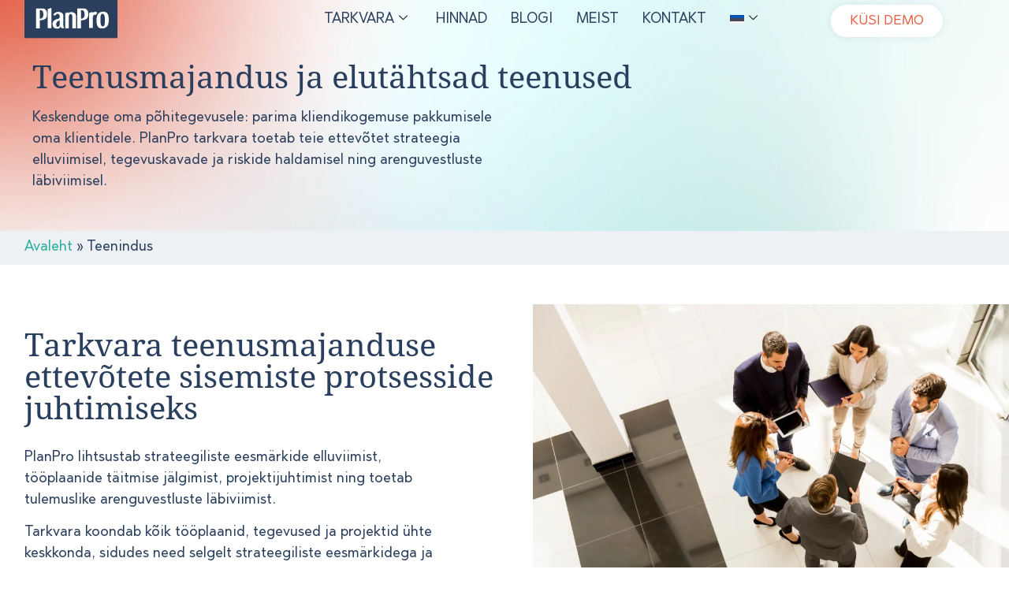

--- FILE ---
content_type: text/html; charset=UTF-8
request_url: https://planpro.ee/tarkvara-teenindusasutusele/
body_size: 27435
content:
<!doctype html>
<html lang="et">
<head>
	<meta charset="UTF-8">
	<meta name="viewport" content="width=device-width, initial-scale=1">
	<link rel="profile" href="https://gmpg.org/xfn/11">
	<meta name='robots' content='index, follow, max-image-preview:large, max-snippet:-1, max-video-preview:-1' />
<script id="cookieyes" type="text/javascript" src="https://cdn-cookieyes.com/client_data/38c7b96e3af63ea764597449/script.js"></script><!-- Google tag (gtag.js) consent mode dataLayer added by Site Kit -->
<script id="google_gtagjs-js-consent-mode-data-layer">
window.dataLayer = window.dataLayer || [];function gtag(){dataLayer.push(arguments);}
gtag('consent', 'default', {"ad_personalization":"denied","ad_storage":"denied","ad_user_data":"denied","analytics_storage":"denied","functionality_storage":"denied","security_storage":"denied","personalization_storage":"denied","region":["AT","BE","BG","CH","CY","CZ","DE","DK","EE","ES","FI","FR","GB","GR","HR","HU","IE","IS","IT","LI","LT","LU","LV","MT","NL","NO","PL","PT","RO","SE","SI","SK"],"wait_for_update":500});
window._googlesitekitConsentCategoryMap = {"statistics":["analytics_storage"],"marketing":["ad_storage","ad_user_data","ad_personalization"],"functional":["functionality_storage","security_storage"],"preferences":["personalization_storage"]};
window._googlesitekitConsents = {"ad_personalization":"denied","ad_storage":"denied","ad_user_data":"denied","analytics_storage":"denied","functionality_storage":"denied","security_storage":"denied","personalization_storage":"denied","region":["AT","BE","BG","CH","CY","CZ","DE","DK","EE","ES","FI","FR","GB","GR","HR","HU","IE","IS","IT","LI","LT","LU","LV","MT","NL","NO","PL","PT","RO","SE","SI","SK"],"wait_for_update":500};
</script>
<!-- End Google tag (gtag.js) consent mode dataLayer added by Site Kit -->

	<!-- This site is optimized with the Yoast SEO plugin v26.5 - https://yoast.com/wordpress/plugins/seo/ -->
	<title>Teenindus | PlanPro</title>
	<meta name="description" content="Asendage lugematud Exceli failid oma ettevõttes ühe võimeka teenindusettevõttele sobiva tarkvaraga, mis aitab koondada olulised sisemised protsessid ühte infosüsteemi." />
	<link rel="canonical" href="https://planpro.ee/tarkvara-teenindusasutusele/" />
	<meta property="og:locale" content="et_EE" />
	<meta property="og:type" content="article" />
	<meta property="og:title" content="Teenindus | PlanPro" />
	<meta property="og:description" content="Asendage lugematud Exceli failid oma ettevõttes ühe võimeka teenindusettevõttele sobiva tarkvaraga, mis aitab koondada olulised sisemised protsessid ühte infosüsteemi." />
	<meta property="og:url" content="https://planpro.ee/tarkvara-teenindusasutusele/" />
	<meta property="og:site_name" content="PlanPro" />
	<meta property="article:publisher" content="https://www.facebook.com/PlanProEesti/" />
	<meta property="article:modified_time" content="2025-07-14T14:22:22+00:00" />
	<meta property="og:image" content="https://planpro.ee/wp-content/uploads/2023/05/Tarkvara-teenindusasutustele.png" />
	<meta property="og:image:width" content="1024" />
	<meta property="og:image:height" content="683" />
	<meta property="og:image:type" content="image/png" />
	<meta name="twitter:card" content="summary_large_image" />
	<meta name="twitter:label1" content="Est. reading time" />
	<meta name="twitter:data1" content="9 minutit" />
	<script type="application/ld+json" class="yoast-schema-graph">{"@context":"https://schema.org","@graph":[{"@type":"WebPage","@id":"https://planpro.ee/tarkvara-teenindusasutusele/","url":"https://planpro.ee/tarkvara-teenindusasutusele/","name":"Teenindus | PlanPro","isPartOf":{"@id":"https://planpro.ee/#website"},"primaryImageOfPage":{"@id":"https://planpro.ee/tarkvara-teenindusasutusele/#primaryimage"},"image":{"@id":"https://planpro.ee/tarkvara-teenindusasutusele/#primaryimage"},"thumbnailUrl":"https://planpro.ee/wp-content/uploads/2023/05/Tarkvara-teenindusasutustele.png","datePublished":"2023-04-30T17:35:32+00:00","dateModified":"2025-07-14T14:22:22+00:00","description":"Asendage lugematud Exceli failid oma ettevõttes ühe võimeka teenindusettevõttele sobiva tarkvaraga, mis aitab koondada olulised sisemised protsessid ühte infosüsteemi.","breadcrumb":{"@id":"https://planpro.ee/tarkvara-teenindusasutusele/#breadcrumb"},"inLanguage":"et","potentialAction":[{"@type":"ReadAction","target":["https://planpro.ee/tarkvara-teenindusasutusele/"]}]},{"@type":"ImageObject","inLanguage":"et","@id":"https://planpro.ee/tarkvara-teenindusasutusele/#primaryimage","url":"https://planpro.ee/wp-content/uploads/2023/05/Tarkvara-teenindusasutustele.png","contentUrl":"https://planpro.ee/wp-content/uploads/2023/05/Tarkvara-teenindusasutustele.png","width":1024,"height":683},{"@type":"BreadcrumbList","@id":"https://planpro.ee/tarkvara-teenindusasutusele/#breadcrumb","itemListElement":[{"@type":"ListItem","position":1,"name":"Avaleht","item":"https://planpro.ee/"},{"@type":"ListItem","position":2,"name":"Teenindus"}]},{"@type":"WebSite","@id":"https://planpro.ee/#website","url":"https://planpro.ee/","name":"PlanPro - tarkvara ettevõtte sisemiste protsesside haldamiseks","description":"Tarkvara ettevõtte sisemiste protsesside haldamiseks","publisher":{"@id":"https://planpro.ee/#organization"},"potentialAction":[{"@type":"SearchAction","target":{"@type":"EntryPoint","urlTemplate":"https://planpro.ee/?s={search_term_string}"},"query-input":{"@type":"PropertyValueSpecification","valueRequired":true,"valueName":"search_term_string"}}],"inLanguage":"et"},{"@type":"Organization","@id":"https://planpro.ee/#organization","name":"PlanPro","url":"https://planpro.ee/","logo":{"@type":"ImageObject","inLanguage":"et","@id":"https://planpro.ee/#/schema/logo/image/","url":"https://planpro.ee/wp-content/uploads/2023/05/Group-3.svg","contentUrl":"https://planpro.ee/wp-content/uploads/2023/05/Group-3.svg","width":117,"height":51,"caption":"PlanPro"},"image":{"@id":"https://planpro.ee/#/schema/logo/image/"},"sameAs":["https://www.facebook.com/PlanProEesti/","https://www.linkedin.com/company/planpro-software"]}]}</script>
	<!-- / Yoast SEO plugin. -->


<link rel='dns-prefetch' href='//www.googletagmanager.com' />
<link rel="alternate" type="application/rss+xml" title="PlanPro &raquo; RSS" href="https://planpro.ee/feed/" />
<link rel="alternate" type="application/rss+xml" title="PlanPro &raquo; Kommentaaride RSS" href="https://planpro.ee/comments/feed/" />
<link rel="alternate" title="oEmbed (JSON)" type="application/json+oembed" href="https://planpro.ee/wp-json/oembed/1.0/embed?url=https%3A%2F%2Fplanpro.ee%2Ftarkvara-teenindusasutusele%2F" />
<link rel="alternate" title="oEmbed (XML)" type="text/xml+oembed" href="https://planpro.ee/wp-json/oembed/1.0/embed?url=https%3A%2F%2Fplanpro.ee%2Ftarkvara-teenindusasutusele%2F&#038;format=xml" />
<style id='wp-img-auto-sizes-contain-inline-css'>
img:is([sizes=auto i],[sizes^="auto," i]){contain-intrinsic-size:3000px 1500px}
/*# sourceURL=wp-img-auto-sizes-contain-inline-css */
</style>
<style id='wp-emoji-styles-inline-css'>

	img.wp-smiley, img.emoji {
		display: inline !important;
		border: none !important;
		box-shadow: none !important;
		height: 1em !important;
		width: 1em !important;
		margin: 0 0.07em !important;
		vertical-align: -0.1em !important;
		background: none !important;
		padding: 0 !important;
	}
/*# sourceURL=wp-emoji-styles-inline-css */
</style>
<style id='safe-svg-svg-icon-style-inline-css'>
.safe-svg-cover{text-align:center}.safe-svg-cover .safe-svg-inside{display:inline-block;max-width:100%}.safe-svg-cover svg{fill:currentColor;height:100%;max-height:100%;max-width:100%;width:100%}

/*# sourceURL=https://planpro.ee/wp-content/plugins/safe-svg/dist/safe-svg-block-frontend.css */
</style>
<style id='global-styles-inline-css'>
:root{--wp--preset--aspect-ratio--square: 1;--wp--preset--aspect-ratio--4-3: 4/3;--wp--preset--aspect-ratio--3-4: 3/4;--wp--preset--aspect-ratio--3-2: 3/2;--wp--preset--aspect-ratio--2-3: 2/3;--wp--preset--aspect-ratio--16-9: 16/9;--wp--preset--aspect-ratio--9-16: 9/16;--wp--preset--color--black: #000000;--wp--preset--color--cyan-bluish-gray: #abb8c3;--wp--preset--color--white: #ffffff;--wp--preset--color--pale-pink: #f78da7;--wp--preset--color--vivid-red: #cf2e2e;--wp--preset--color--luminous-vivid-orange: #ff6900;--wp--preset--color--luminous-vivid-amber: #fcb900;--wp--preset--color--light-green-cyan: #7bdcb5;--wp--preset--color--vivid-green-cyan: #00d084;--wp--preset--color--pale-cyan-blue: #8ed1fc;--wp--preset--color--vivid-cyan-blue: #0693e3;--wp--preset--color--vivid-purple: #9b51e0;--wp--preset--gradient--vivid-cyan-blue-to-vivid-purple: linear-gradient(135deg,rgb(6,147,227) 0%,rgb(155,81,224) 100%);--wp--preset--gradient--light-green-cyan-to-vivid-green-cyan: linear-gradient(135deg,rgb(122,220,180) 0%,rgb(0,208,130) 100%);--wp--preset--gradient--luminous-vivid-amber-to-luminous-vivid-orange: linear-gradient(135deg,rgb(252,185,0) 0%,rgb(255,105,0) 100%);--wp--preset--gradient--luminous-vivid-orange-to-vivid-red: linear-gradient(135deg,rgb(255,105,0) 0%,rgb(207,46,46) 100%);--wp--preset--gradient--very-light-gray-to-cyan-bluish-gray: linear-gradient(135deg,rgb(238,238,238) 0%,rgb(169,184,195) 100%);--wp--preset--gradient--cool-to-warm-spectrum: linear-gradient(135deg,rgb(74,234,220) 0%,rgb(151,120,209) 20%,rgb(207,42,186) 40%,rgb(238,44,130) 60%,rgb(251,105,98) 80%,rgb(254,248,76) 100%);--wp--preset--gradient--blush-light-purple: linear-gradient(135deg,rgb(255,206,236) 0%,rgb(152,150,240) 100%);--wp--preset--gradient--blush-bordeaux: linear-gradient(135deg,rgb(254,205,165) 0%,rgb(254,45,45) 50%,rgb(107,0,62) 100%);--wp--preset--gradient--luminous-dusk: linear-gradient(135deg,rgb(255,203,112) 0%,rgb(199,81,192) 50%,rgb(65,88,208) 100%);--wp--preset--gradient--pale-ocean: linear-gradient(135deg,rgb(255,245,203) 0%,rgb(182,227,212) 50%,rgb(51,167,181) 100%);--wp--preset--gradient--electric-grass: linear-gradient(135deg,rgb(202,248,128) 0%,rgb(113,206,126) 100%);--wp--preset--gradient--midnight: linear-gradient(135deg,rgb(2,3,129) 0%,rgb(40,116,252) 100%);--wp--preset--font-size--small: 13px;--wp--preset--font-size--medium: 20px;--wp--preset--font-size--large: 36px;--wp--preset--font-size--x-large: 42px;--wp--preset--spacing--20: 0.44rem;--wp--preset--spacing--30: 0.67rem;--wp--preset--spacing--40: 1rem;--wp--preset--spacing--50: 1.5rem;--wp--preset--spacing--60: 2.25rem;--wp--preset--spacing--70: 3.38rem;--wp--preset--spacing--80: 5.06rem;--wp--preset--shadow--natural: 6px 6px 9px rgba(0, 0, 0, 0.2);--wp--preset--shadow--deep: 12px 12px 50px rgba(0, 0, 0, 0.4);--wp--preset--shadow--sharp: 6px 6px 0px rgba(0, 0, 0, 0.2);--wp--preset--shadow--outlined: 6px 6px 0px -3px rgb(255, 255, 255), 6px 6px rgb(0, 0, 0);--wp--preset--shadow--crisp: 6px 6px 0px rgb(0, 0, 0);}:root { --wp--style--global--content-size: 800px;--wp--style--global--wide-size: 1200px; }:where(body) { margin: 0; }.wp-site-blocks > .alignleft { float: left; margin-right: 2em; }.wp-site-blocks > .alignright { float: right; margin-left: 2em; }.wp-site-blocks > .aligncenter { justify-content: center; margin-left: auto; margin-right: auto; }:where(.wp-site-blocks) > * { margin-block-start: 24px; margin-block-end: 0; }:where(.wp-site-blocks) > :first-child { margin-block-start: 0; }:where(.wp-site-blocks) > :last-child { margin-block-end: 0; }:root { --wp--style--block-gap: 24px; }:root :where(.is-layout-flow) > :first-child{margin-block-start: 0;}:root :where(.is-layout-flow) > :last-child{margin-block-end: 0;}:root :where(.is-layout-flow) > *{margin-block-start: 24px;margin-block-end: 0;}:root :where(.is-layout-constrained) > :first-child{margin-block-start: 0;}:root :where(.is-layout-constrained) > :last-child{margin-block-end: 0;}:root :where(.is-layout-constrained) > *{margin-block-start: 24px;margin-block-end: 0;}:root :where(.is-layout-flex){gap: 24px;}:root :where(.is-layout-grid){gap: 24px;}.is-layout-flow > .alignleft{float: left;margin-inline-start: 0;margin-inline-end: 2em;}.is-layout-flow > .alignright{float: right;margin-inline-start: 2em;margin-inline-end: 0;}.is-layout-flow > .aligncenter{margin-left: auto !important;margin-right: auto !important;}.is-layout-constrained > .alignleft{float: left;margin-inline-start: 0;margin-inline-end: 2em;}.is-layout-constrained > .alignright{float: right;margin-inline-start: 2em;margin-inline-end: 0;}.is-layout-constrained > .aligncenter{margin-left: auto !important;margin-right: auto !important;}.is-layout-constrained > :where(:not(.alignleft):not(.alignright):not(.alignfull)){max-width: var(--wp--style--global--content-size);margin-left: auto !important;margin-right: auto !important;}.is-layout-constrained > .alignwide{max-width: var(--wp--style--global--wide-size);}body .is-layout-flex{display: flex;}.is-layout-flex{flex-wrap: wrap;align-items: center;}.is-layout-flex > :is(*, div){margin: 0;}body .is-layout-grid{display: grid;}.is-layout-grid > :is(*, div){margin: 0;}body{padding-top: 0px;padding-right: 0px;padding-bottom: 0px;padding-left: 0px;}a:where(:not(.wp-element-button)){text-decoration: underline;}:root :where(.wp-element-button, .wp-block-button__link){background-color: #32373c;border-width: 0;color: #fff;font-family: inherit;font-size: inherit;font-style: inherit;font-weight: inherit;letter-spacing: inherit;line-height: inherit;padding-top: calc(0.667em + 2px);padding-right: calc(1.333em + 2px);padding-bottom: calc(0.667em + 2px);padding-left: calc(1.333em + 2px);text-decoration: none;text-transform: inherit;}.has-black-color{color: var(--wp--preset--color--black) !important;}.has-cyan-bluish-gray-color{color: var(--wp--preset--color--cyan-bluish-gray) !important;}.has-white-color{color: var(--wp--preset--color--white) !important;}.has-pale-pink-color{color: var(--wp--preset--color--pale-pink) !important;}.has-vivid-red-color{color: var(--wp--preset--color--vivid-red) !important;}.has-luminous-vivid-orange-color{color: var(--wp--preset--color--luminous-vivid-orange) !important;}.has-luminous-vivid-amber-color{color: var(--wp--preset--color--luminous-vivid-amber) !important;}.has-light-green-cyan-color{color: var(--wp--preset--color--light-green-cyan) !important;}.has-vivid-green-cyan-color{color: var(--wp--preset--color--vivid-green-cyan) !important;}.has-pale-cyan-blue-color{color: var(--wp--preset--color--pale-cyan-blue) !important;}.has-vivid-cyan-blue-color{color: var(--wp--preset--color--vivid-cyan-blue) !important;}.has-vivid-purple-color{color: var(--wp--preset--color--vivid-purple) !important;}.has-black-background-color{background-color: var(--wp--preset--color--black) !important;}.has-cyan-bluish-gray-background-color{background-color: var(--wp--preset--color--cyan-bluish-gray) !important;}.has-white-background-color{background-color: var(--wp--preset--color--white) !important;}.has-pale-pink-background-color{background-color: var(--wp--preset--color--pale-pink) !important;}.has-vivid-red-background-color{background-color: var(--wp--preset--color--vivid-red) !important;}.has-luminous-vivid-orange-background-color{background-color: var(--wp--preset--color--luminous-vivid-orange) !important;}.has-luminous-vivid-amber-background-color{background-color: var(--wp--preset--color--luminous-vivid-amber) !important;}.has-light-green-cyan-background-color{background-color: var(--wp--preset--color--light-green-cyan) !important;}.has-vivid-green-cyan-background-color{background-color: var(--wp--preset--color--vivid-green-cyan) !important;}.has-pale-cyan-blue-background-color{background-color: var(--wp--preset--color--pale-cyan-blue) !important;}.has-vivid-cyan-blue-background-color{background-color: var(--wp--preset--color--vivid-cyan-blue) !important;}.has-vivid-purple-background-color{background-color: var(--wp--preset--color--vivid-purple) !important;}.has-black-border-color{border-color: var(--wp--preset--color--black) !important;}.has-cyan-bluish-gray-border-color{border-color: var(--wp--preset--color--cyan-bluish-gray) !important;}.has-white-border-color{border-color: var(--wp--preset--color--white) !important;}.has-pale-pink-border-color{border-color: var(--wp--preset--color--pale-pink) !important;}.has-vivid-red-border-color{border-color: var(--wp--preset--color--vivid-red) !important;}.has-luminous-vivid-orange-border-color{border-color: var(--wp--preset--color--luminous-vivid-orange) !important;}.has-luminous-vivid-amber-border-color{border-color: var(--wp--preset--color--luminous-vivid-amber) !important;}.has-light-green-cyan-border-color{border-color: var(--wp--preset--color--light-green-cyan) !important;}.has-vivid-green-cyan-border-color{border-color: var(--wp--preset--color--vivid-green-cyan) !important;}.has-pale-cyan-blue-border-color{border-color: var(--wp--preset--color--pale-cyan-blue) !important;}.has-vivid-cyan-blue-border-color{border-color: var(--wp--preset--color--vivid-cyan-blue) !important;}.has-vivid-purple-border-color{border-color: var(--wp--preset--color--vivid-purple) !important;}.has-vivid-cyan-blue-to-vivid-purple-gradient-background{background: var(--wp--preset--gradient--vivid-cyan-blue-to-vivid-purple) !important;}.has-light-green-cyan-to-vivid-green-cyan-gradient-background{background: var(--wp--preset--gradient--light-green-cyan-to-vivid-green-cyan) !important;}.has-luminous-vivid-amber-to-luminous-vivid-orange-gradient-background{background: var(--wp--preset--gradient--luminous-vivid-amber-to-luminous-vivid-orange) !important;}.has-luminous-vivid-orange-to-vivid-red-gradient-background{background: var(--wp--preset--gradient--luminous-vivid-orange-to-vivid-red) !important;}.has-very-light-gray-to-cyan-bluish-gray-gradient-background{background: var(--wp--preset--gradient--very-light-gray-to-cyan-bluish-gray) !important;}.has-cool-to-warm-spectrum-gradient-background{background: var(--wp--preset--gradient--cool-to-warm-spectrum) !important;}.has-blush-light-purple-gradient-background{background: var(--wp--preset--gradient--blush-light-purple) !important;}.has-blush-bordeaux-gradient-background{background: var(--wp--preset--gradient--blush-bordeaux) !important;}.has-luminous-dusk-gradient-background{background: var(--wp--preset--gradient--luminous-dusk) !important;}.has-pale-ocean-gradient-background{background: var(--wp--preset--gradient--pale-ocean) !important;}.has-electric-grass-gradient-background{background: var(--wp--preset--gradient--electric-grass) !important;}.has-midnight-gradient-background{background: var(--wp--preset--gradient--midnight) !important;}.has-small-font-size{font-size: var(--wp--preset--font-size--small) !important;}.has-medium-font-size{font-size: var(--wp--preset--font-size--medium) !important;}.has-large-font-size{font-size: var(--wp--preset--font-size--large) !important;}.has-x-large-font-size{font-size: var(--wp--preset--font-size--x-large) !important;}
:root :where(.wp-block-pullquote){font-size: 1.5em;line-height: 1.6;}
/*# sourceURL=global-styles-inline-css */
</style>
<link rel='stylesheet' id='wpa-css-css' href='https://planpro.ee/wp-content/plugins/honeypot/includes/css/wpa.css?ver=2.3.04' media='all' />
<link rel='stylesheet' id='wpml-legacy-horizontal-list-0-css' href='https://planpro.ee/wp-content/plugins/sitepress-multilingual-cms/templates/language-switchers/legacy-list-horizontal/style.min.css?ver=1' media='all' />
<link rel='stylesheet' id='wpml-menu-item-0-css' href='https://planpro.ee/wp-content/plugins/sitepress-multilingual-cms/templates/language-switchers/menu-item/style.min.css?ver=1' media='all' />
<style id='wpml-menu-item-0-inline-css'>
.elementor-899 .elementor-element.elementor-element-f4acfdf .elementskit-navbar-nav .elementskit-submenu-panel { border-radius: 0px 0px 0px 0px; min-width: 22px !important; height: 48px !important; border-radius: 30px !important; } .elementor-899 .elementor-element.elementor-element-f4acfdf .elementskit-submenu-panel { padding: 0px 0px 0px 0px !important; }
/*# sourceURL=wpml-menu-item-0-inline-css */
</style>
<link rel='stylesheet' id='hello-elementor-css' href='https://planpro.ee/wp-content/themes/hello-elementor/assets/css/reset.css?ver=3.4.4' media='all' />
<link rel='stylesheet' id='hello-elementor-theme-style-css' href='https://planpro.ee/wp-content/themes/hello-elementor/assets/css/theme.css?ver=3.4.4' media='all' />
<link rel='stylesheet' id='hello-elementor-header-footer-css' href='https://planpro.ee/wp-content/themes/hello-elementor/assets/css/header-footer.css?ver=3.4.4' media='all' />
<link rel='stylesheet' id='elementor-frontend-css' href='https://planpro.ee/wp-content/plugins/elementor/assets/css/frontend.min.css?ver=3.33.3' media='all' />
<link rel='stylesheet' id='elementor-post-10-css' href='https://planpro.ee/wp-content/uploads/elementor/css/post-10.css?ver=1765547618' media='all' />
<link rel='stylesheet' id='widget-image-css' href='https://planpro.ee/wp-content/plugins/elementor/assets/css/widget-image.min.css?ver=3.33.3' media='all' />
<link rel='stylesheet' id='widget-heading-css' href='https://planpro.ee/wp-content/plugins/elementor/assets/css/widget-heading.min.css?ver=3.33.3' media='all' />
<link rel='stylesheet' id='widget-icon-list-css' href='https://planpro.ee/wp-content/plugins/elementor/assets/css/widget-icon-list.min.css?ver=3.33.3' media='all' />
<link rel='stylesheet' id='widget-social-icons-css' href='https://planpro.ee/wp-content/plugins/elementor/assets/css/widget-social-icons.min.css?ver=3.33.3' media='all' />
<link rel='stylesheet' id='e-apple-webkit-css' href='https://planpro.ee/wp-content/plugins/elementor/assets/css/conditionals/apple-webkit.min.css?ver=3.33.3' media='all' />
<link rel='stylesheet' id='widget-spacer-css' href='https://planpro.ee/wp-content/plugins/elementor/assets/css/widget-spacer.min.css?ver=3.33.3' media='all' />
<link rel='stylesheet' id='e-animation-fadeIn-css' href='https://planpro.ee/wp-content/plugins/elementor/assets/lib/animations/styles/fadeIn.min.css?ver=3.33.3' media='all' />
<link rel='stylesheet' id='widget-form-css' href='https://planpro.ee/wp-content/plugins/pro-elements/assets/css/widget-form.min.css?ver=3.33.2' media='all' />
<link rel='stylesheet' id='e-animation-slideInRight-css' href='https://planpro.ee/wp-content/plugins/elementor/assets/lib/animations/styles/slideInRight.min.css?ver=3.33.3' media='all' />
<link rel='stylesheet' id='e-popup-css' href='https://planpro.ee/wp-content/plugins/pro-elements/assets/css/conditionals/popup.min.css?ver=3.33.2' media='all' />
<link rel='stylesheet' id='elementor-icons-css' href='https://planpro.ee/wp-content/plugins/elementor/assets/lib/eicons/css/elementor-icons.min.css?ver=5.44.0' media='all' />
<link rel='stylesheet' id='she-header-style-css' href='https://planpro.ee/wp-content/plugins/sticky-header-effects-for-elementor/assets/css/she-header-style.css?ver=2.1.6' media='all' />
<link rel='stylesheet' id='widget-breadcrumbs-css' href='https://planpro.ee/wp-content/plugins/pro-elements/assets/css/widget-breadcrumbs.min.css?ver=3.33.2' media='all' />
<link rel='stylesheet' id='swiper-css' href='https://planpro.ee/wp-content/plugins/elementor/assets/lib/swiper/v8/css/swiper.min.css?ver=8.4.5' media='all' />
<link rel='stylesheet' id='e-swiper-css' href='https://planpro.ee/wp-content/plugins/elementor/assets/css/conditionals/e-swiper.min.css?ver=3.33.3' media='all' />
<link rel='stylesheet' id='widget-image-carousel-css' href='https://planpro.ee/wp-content/plugins/elementor/assets/css/widget-image-carousel.min.css?ver=3.33.3' media='all' />
<link rel='stylesheet' id='widget-testimonial-carousel-css' href='https://planpro.ee/wp-content/plugins/pro-elements/assets/css/widget-testimonial-carousel.min.css?ver=3.33.2' media='all' />
<link rel='stylesheet' id='widget-reviews-css' href='https://planpro.ee/wp-content/plugins/pro-elements/assets/css/widget-reviews.min.css?ver=3.33.2' media='all' />
<link rel='stylesheet' id='widget-star-rating-css' href='https://planpro.ee/wp-content/plugins/elementor/assets/css/widget-star-rating.min.css?ver=3.33.3' media='all' />
<link rel='stylesheet' id='widget-carousel-module-base-css' href='https://planpro.ee/wp-content/plugins/pro-elements/assets/css/widget-carousel-module-base.min.css?ver=3.33.2' media='all' />
<link rel='stylesheet' id='elementor-post-1086-css' href='https://planpro.ee/wp-content/uploads/elementor/css/post-1086.css?ver=1765548530' media='all' />
<link rel='stylesheet' id='elementor-post-899-css' href='https://planpro.ee/wp-content/uploads/elementor/css/post-899.css?ver=1765547618' media='all' />
<link rel='stylesheet' id='elementor-post-264-css' href='https://planpro.ee/wp-content/uploads/elementor/css/post-264.css?ver=1765547618' media='all' />
<link rel='stylesheet' id='elementor-post-12779-css' href='https://planpro.ee/wp-content/uploads/elementor/css/post-12779.css?ver=1765547618' media='all' />
<link rel='stylesheet' id='exad-slick-css' href='https://planpro.ee/wp-content/plugins/exclusive-addons-for-elementor/assets/vendor/css/slick.min.css?ver=6.9' media='all' />
<link rel='stylesheet' id='exad-slick-theme-css' href='https://planpro.ee/wp-content/plugins/exclusive-addons-for-elementor/assets/vendor/css/slick-theme.min.css?ver=6.9' media='all' />
<link rel='stylesheet' id='exad-image-hover-css' href='https://planpro.ee/wp-content/plugins/exclusive-addons-for-elementor/assets/vendor/css/imagehover.css?ver=6.9' media='all' />
<link rel='stylesheet' id='exad-swiperv5-css' href='https://planpro.ee/wp-content/plugins/exclusive-addons-for-elementor/assets/vendor/css/swiper.min.css?ver=2.7.9.8' media='all' />
<link rel='stylesheet' id='exad-main-style-css' href='https://planpro.ee/wp-content/plugins/exclusive-addons-for-elementor/assets/css/exad-styles.min.css?ver=6.9' media='all' />
<link rel='stylesheet' id='ekit-widget-styles-css' href='https://planpro.ee/wp-content/plugins/elementskit-lite/widgets/init/assets/css/widget-styles.css?ver=3.7.7' media='all' />
<link rel='stylesheet' id='ekit-responsive-css' href='https://planpro.ee/wp-content/plugins/elementskit-lite/widgets/init/assets/css/responsive.css?ver=3.7.7' media='all' />
<link rel='stylesheet' id='elementor-icons-shared-0-css' href='https://planpro.ee/wp-content/plugins/elementor/assets/lib/font-awesome/css/fontawesome.min.css?ver=5.15.3' media='all' />
<link rel='stylesheet' id='elementor-icons-fa-solid-css' href='https://planpro.ee/wp-content/plugins/elementor/assets/lib/font-awesome/css/solid.min.css?ver=5.15.3' media='all' />
<link rel='stylesheet' id='elementor-icons-shared-2-css' href='https://planpro.ee/wp-content/plugins/exclusive-addons-for-elementor/assets/fonts/remix-icon/remixicon.min.css?ver=2.7.9.8' media='all' />
<link rel='stylesheet' id='elementor-icons-remix-icons-css' href='https://planpro.ee/wp-content/plugins/exclusive-addons-for-elementor/assets/fonts/remix-icon/remixicon.min.css?ver=2.7.9.8' media='all' />
<link rel='stylesheet' id='elementor-icons-shared-1-css' href='https://planpro.ee/wp-content/plugins/exclusive-addons-for-elementor/assets/fonts/feather-icon/feather-icon-style.min.css?ver=2.7.9.8' media='all' />
<link rel='stylesheet' id='elementor-icons-feather-icons-css' href='https://planpro.ee/wp-content/plugins/exclusive-addons-for-elementor/assets/fonts/feather-icon/feather-icon-style.min.css?ver=2.7.9.8' media='all' />
<link rel='stylesheet' id='elementor-icons-shared-3-css' href='https://planpro.ee/wp-content/plugins/exclusive-addons-for-elementor/assets/fonts/teeny-icon/teeny-icon-style.min.css?ver=2.7.9.8' media='all' />
<link rel='stylesheet' id='elementor-icons-teeny-icons-css' href='https://planpro.ee/wp-content/plugins/exclusive-addons-for-elementor/assets/fonts/teeny-icon/teeny-icon-style.min.css?ver=2.7.9.8' media='all' />
<link rel='stylesheet' id='elementor-icons-fa-regular-css' href='https://planpro.ee/wp-content/plugins/elementor/assets/lib/font-awesome/css/regular.min.css?ver=5.15.3' media='all' />
<link rel='stylesheet' id='elementor-icons-ekiticons-css' href='https://planpro.ee/wp-content/plugins/elementskit-lite/modules/elementskit-icon-pack/assets/css/ekiticons.css?ver=3.7.7' media='all' />
<link rel='stylesheet' id='elementor-icons-fa-brands-css' href='https://planpro.ee/wp-content/plugins/elementor/assets/lib/font-awesome/css/brands.min.css?ver=5.15.3' media='all' />
<script id="wpml-cookie-js-extra">
var wpml_cookies = {"wp-wpml_current_language":{"value":"et","expires":1,"path":"/"}};
var wpml_cookies = {"wp-wpml_current_language":{"value":"et","expires":1,"path":"/"}};
//# sourceURL=wpml-cookie-js-extra
</script>
<script src="https://planpro.ee/wp-content/plugins/sitepress-multilingual-cms/res/js/cookies/language-cookie.js?ver=486900" id="wpml-cookie-js" defer data-wp-strategy="defer"></script>
<script id="cookie-law-info-wca-js-before">
const _ckyGsk = true;
//# sourceURL=cookie-law-info-wca-js-before
</script>
<script src="https://planpro.ee/wp-content/plugins/cookie-law-info/lite/frontend/js/wca.min.js?ver=3.3.8" id="cookie-law-info-wca-js"></script>
<script src="https://planpro.ee/wp-includes/js/jquery/jquery.min.js?ver=3.7.1" id="jquery-core-js"></script>
<script src="https://planpro.ee/wp-includes/js/jquery/jquery-migrate.min.js?ver=3.4.1" id="jquery-migrate-js"></script>
<script src="https://planpro.ee/wp-content/plugins/sticky-header-effects-for-elementor/assets/js/she-header.js?ver=2.1.6" id="she-header-js"></script>

<!-- Google tag (gtag.js) snippet added by Site Kit -->
<!-- Google Analytics snippet added by Site Kit -->
<script src="https://www.googletagmanager.com/gtag/js?id=G-GQFDY2X4NV" id="google_gtagjs-js" async></script>
<script id="google_gtagjs-js-after">
window.dataLayer = window.dataLayer || [];function gtag(){dataLayer.push(arguments);}
gtag("set","linker",{"domains":["planpro.ee"]});
gtag("js", new Date());
gtag("set", "developer_id.dZTNiMT", true);
gtag("config", "G-GQFDY2X4NV", {"googlesitekit_post_type":"page"});
//# sourceURL=google_gtagjs-js-after
</script>
<link rel="https://api.w.org/" href="https://planpro.ee/wp-json/" /><link rel="alternate" title="JSON" type="application/json" href="https://planpro.ee/wp-json/wp/v2/pages/1086" /><link rel="EditURI" type="application/rsd+xml" title="RSD" href="https://planpro.ee/xmlrpc.php?rsd" />
<meta name="generator" content="WordPress 6.9" />
<link rel='shortlink' href='https://planpro.ee/?p=1086' />
<meta name="generator" content="Site Kit by Google 1.167.0" /><meta name="generator" content="WPML ver:4.8.6 stt:1,15;" />
<meta name="generator" content="Elementor 3.33.3; features: additional_custom_breakpoints; settings: css_print_method-external, google_font-enabled, font_display-auto">
			<style>
				.e-con.e-parent:nth-of-type(n+4):not(.e-lazyloaded):not(.e-no-lazyload),
				.e-con.e-parent:nth-of-type(n+4):not(.e-lazyloaded):not(.e-no-lazyload) * {
					background-image: none !important;
				}
				@media screen and (max-height: 1024px) {
					.e-con.e-parent:nth-of-type(n+3):not(.e-lazyloaded):not(.e-no-lazyload),
					.e-con.e-parent:nth-of-type(n+3):not(.e-lazyloaded):not(.e-no-lazyload) * {
						background-image: none !important;
					}
				}
				@media screen and (max-height: 640px) {
					.e-con.e-parent:nth-of-type(n+2):not(.e-lazyloaded):not(.e-no-lazyload),
					.e-con.e-parent:nth-of-type(n+2):not(.e-lazyloaded):not(.e-no-lazyload) * {
						background-image: none !important;
					}
				}
			</style>
			
<!-- Google Tag Manager snippet added by Site Kit -->
<script>
			( function( w, d, s, l, i ) {
				w[l] = w[l] || [];
				w[l].push( {'gtm.start': new Date().getTime(), event: 'gtm.js'} );
				var f = d.getElementsByTagName( s )[0],
					j = d.createElement( s ), dl = l != 'dataLayer' ? '&l=' + l : '';
				j.async = true;
				j.src = 'https://www.googletagmanager.com/gtm.js?id=' + i + dl;
				f.parentNode.insertBefore( j, f );
			} )( window, document, 'script', 'dataLayer', 'GTM-T64QSR3' );
			
</script>

<!-- End Google Tag Manager snippet added by Site Kit -->
<link rel="icon" href="https://planpro.ee/wp-content/uploads/2023/04/PP.svg" sizes="32x32" />
<link rel="icon" href="https://planpro.ee/wp-content/uploads/2023/04/PP.svg" sizes="192x192" />
<link rel="apple-touch-icon" href="https://planpro.ee/wp-content/uploads/2023/04/PP.svg" />
<meta name="msapplication-TileImage" content="https://planpro.ee/wp-content/uploads/2023/04/PP.svg" />
</head>
<body class="wp-singular page-template page-template-elementor_header_footer page page-id-1086 wp-embed-responsive wp-theme-hello-elementor esm-default hello-elementor-default exclusive-addons-elementor elementor-default elementor-template-full-width elementor-kit-10 elementor-page elementor-page-1086">

		<!-- Google Tag Manager (noscript) snippet added by Site Kit -->
		<noscript>
			<iframe src="https://www.googletagmanager.com/ns.html?id=GTM-T64QSR3" height="0" width="0" style="display:none;visibility:hidden"></iframe>
		</noscript>
		<!-- End Google Tag Manager (noscript) snippet added by Site Kit -->
		
<a class="skip-link screen-reader-text" href="#content">Liigu sisu juurde</a>

		<header data-elementor-type="header" data-elementor-id="899" class="elementor elementor-899 elementor-location-header" data-elementor-post-type="elementor_library">
					<section class="elementor-section elementor-top-section elementor-element elementor-element-b1815b3 elementor-section-stretched she-header-yes elementor-section-boxed elementor-section-height-default elementor-section-height-default exad-glass-effect-no exad-sticky-section-no" data-id="b1815b3" data-element_type="section" data-settings="{&quot;stretch_section&quot;:&quot;section-stretched&quot;,&quot;transparent&quot;:&quot;yes&quot;,&quot;background_show&quot;:&quot;yes&quot;,&quot;background&quot;:&quot;#FFFFFF&quot;,&quot;background_background&quot;:&quot;classic&quot;,&quot;transparent_on&quot;:[&quot;desktop&quot;,&quot;tablet&quot;,&quot;mobile&quot;],&quot;scroll_distance&quot;:{&quot;unit&quot;:&quot;px&quot;,&quot;size&quot;:60,&quot;sizes&quot;:[]},&quot;scroll_distance_tablet&quot;:{&quot;unit&quot;:&quot;px&quot;,&quot;size&quot;:&quot;&quot;,&quot;sizes&quot;:[]},&quot;scroll_distance_mobile&quot;:{&quot;unit&quot;:&quot;px&quot;,&quot;size&quot;:&quot;&quot;,&quot;sizes&quot;:[]},&quot;she_offset_top&quot;:{&quot;unit&quot;:&quot;px&quot;,&quot;size&quot;:0,&quot;sizes&quot;:[]},&quot;she_offset_top_tablet&quot;:{&quot;unit&quot;:&quot;px&quot;,&quot;size&quot;:&quot;&quot;,&quot;sizes&quot;:[]},&quot;she_offset_top_mobile&quot;:{&quot;unit&quot;:&quot;px&quot;,&quot;size&quot;:&quot;&quot;,&quot;sizes&quot;:[]},&quot;she_width&quot;:{&quot;unit&quot;:&quot;%&quot;,&quot;size&quot;:100,&quot;sizes&quot;:[]},&quot;she_width_tablet&quot;:{&quot;unit&quot;:&quot;px&quot;,&quot;size&quot;:&quot;&quot;,&quot;sizes&quot;:[]},&quot;she_width_mobile&quot;:{&quot;unit&quot;:&quot;px&quot;,&quot;size&quot;:&quot;&quot;,&quot;sizes&quot;:[]},&quot;she_padding&quot;:{&quot;unit&quot;:&quot;px&quot;,&quot;top&quot;:0,&quot;right&quot;:&quot;&quot;,&quot;bottom&quot;:0,&quot;left&quot;:&quot;&quot;,&quot;isLinked&quot;:true},&quot;she_padding_tablet&quot;:{&quot;unit&quot;:&quot;px&quot;,&quot;top&quot;:&quot;&quot;,&quot;right&quot;:&quot;&quot;,&quot;bottom&quot;:&quot;&quot;,&quot;left&quot;:&quot;&quot;,&quot;isLinked&quot;:true},&quot;she_padding_mobile&quot;:{&quot;unit&quot;:&quot;px&quot;,&quot;top&quot;:&quot;&quot;,&quot;right&quot;:&quot;&quot;,&quot;bottom&quot;:&quot;&quot;,&quot;left&quot;:&quot;&quot;,&quot;isLinked&quot;:true}}">
						<div class="elementor-container elementor-column-gap-no">
					<div class="elementor-column elementor-col-33 elementor-top-column elementor-element elementor-element-a1e8d12 exad-glass-effect-no exad-sticky-section-no" data-id="a1e8d12" data-element_type="column">
			<div class="elementor-widget-wrap elementor-element-populated">
						<div class="elementor-element elementor-element-0a84003 elementor-widget-tablet__width-initial elementor-widget-mobile__width-inherit exad-sticky-section-no exad-glass-effect-no elementor-widget elementor-widget-image" data-id="0a84003" data-element_type="widget" data-widget_type="image.default">
				<div class="elementor-widget-container">
																<a href="https://planpro.ee">
							<img src="https://planpro.ee/wp-content/uploads/2023/04/Group-3.svg" title="" alt="" loading="lazy" />								</a>
															</div>
				</div>
					</div>
		</div>
				<div class="elementor-column elementor-col-33 elementor-top-column elementor-element elementor-element-28031f0 exad-glass-effect-no exad-sticky-section-no" data-id="28031f0" data-element_type="column">
			<div class="elementor-widget-wrap elementor-element-populated">
						<div class="elementor-element elementor-element-f4acfdf elementor-hidden-tablet elementor-hidden-mobile exad-sticky-section-no exad-glass-effect-no elementor-widget elementor-widget-ekit-nav-menu" data-id="f4acfdf" data-element_type="widget" data-widget_type="ekit-nav-menu.default">
				<div class="elementor-widget-container">
							<nav class="ekit-wid-con ekit_menu_responsive_mobile" 
			data-hamburger-icon="" 
			data-hamburger-icon-type="icon" 
			data-responsive-breakpoint="767">
			            <button class="elementskit-menu-hamburger elementskit-menu-toggler"  type="button" aria-label="hamburger-icon">
                                    <span class="elementskit-menu-hamburger-icon"></span><span class="elementskit-menu-hamburger-icon"></span><span class="elementskit-menu-hamburger-icon"></span>
                            </button>
            <div id="ekit-megamenu-peamenuu" class="elementskit-menu-container elementskit-menu-offcanvas-elements elementskit-navbar-nav-default ekit-nav-menu-one-page- ekit-nav-dropdown-hover"><ul id="menu-peamenuu" class="elementskit-navbar-nav elementskit-menu-po-left submenu-click-on-icon"><li id="menu-item-215" class="menu-item menu-item-type-custom menu-item-object-custom menu-item-has-children menu-item-215 nav-item elementskit-dropdown-has top_position elementskit-dropdown-menu-default_width elementskit-megamenu-has elementskit-mobile-builder-content" data-vertical-menu=750px><a class="ekit-menu-nav-link ekit-menu-dropdown-toggle">Tarkvara<i aria-hidden="true" class="icon icon-down-arrow1 elementskit-submenu-indicator"></i></a>
<ul class="elementskit-dropdown elementskit-submenu-panel">
	<li id="menu-item-882" class="menu-item menu-item-type-post_type menu-item-object-page menu-item-882 nav-item elementskit-mobile-builder-content" data-vertical-menu=750px><a href="https://planpro.ee/projektijuhtimine-tooulesannete-haldamine/" class=" dropdown-item">Projektijuhtimine ja tööülesannete haldamine</a>	<li id="menu-item-885" class="menu-item menu-item-type-post_type menu-item-object-page menu-item-885 nav-item elementskit-mobile-builder-content" data-vertical-menu=750px><a href="https://planpro.ee/arenguvestlused-tarkvara/" class=" dropdown-item">Arenguvestlused</a>	<li id="menu-item-886" class="menu-item menu-item-type-post_type menu-item-object-page menu-item-886 nav-item elementskit-mobile-builder-content" data-vertical-menu=750px><a href="https://planpro.ee/strateegiline-juhtimine/" class=" dropdown-item">Strateegiline juhtimine</a>	<li id="menu-item-887" class="menu-item menu-item-type-post_type menu-item-object-page menu-item-887 nav-item elementskit-mobile-builder-content" data-vertical-menu=750px><a href="https://planpro.ee/eelarve-koostamine/" class=" dropdown-item">Eelarve koostamine</a>	<li id="menu-item-888" class="menu-item menu-item-type-post_type menu-item-object-page menu-item-888 nav-item elementskit-mobile-builder-content" data-vertical-menu=750px><a href="https://planpro.ee/riskijuhtimine-tarkvara/" class=" dropdown-item">Riskijuhtimine</a>	<li id="menu-item-889" class="menu-item menu-item-type-post_type menu-item-object-page menu-item-889 nav-item elementskit-mobile-builder-content" data-vertical-menu=750px><a href="https://planpro.ee/tooaja-planeerimine/" class=" dropdown-item">Tööaja planeerimine</a></ul>
<div class="elementskit-megamenu-panel"><style>.elementor-1052 .elementor-element.elementor-element-425cbd19:not(.elementor-motion-effects-element-type-background), .elementor-1052 .elementor-element.elementor-element-425cbd19 > .elementor-motion-effects-container > .elementor-motion-effects-layer{background-color:#FFFFFF;}.elementor-1052 .elementor-element.elementor-element-425cbd19 > .elementor-container{max-width:950px;}.elementor-1052 .elementor-element.elementor-element-425cbd19, .elementor-1052 .elementor-element.elementor-element-425cbd19 > .elementor-background-overlay{border-radius:30px 30px 30px 30px;}.elementor-1052 .elementor-element.elementor-element-425cbd19{box-shadow:0px 10px 25px 0px rgba(0, 0, 0, 0.1);transition:background 0.3s, border 0.3s, border-radius 0.3s, box-shadow 0.3s;}.elementor-1052 .elementor-element.elementor-element-425cbd19 > .elementor-background-overlay{transition:background 0.3s, border-radius 0.3s, opacity 0.3s;}.elementor-1052 .elementor-element.elementor-element-360d93e7{margin-top:0px;margin-bottom:0px;}.elementor-1052 .elementor-element.elementor-element-2a7713a0 > .elementor-element-populated{padding:35px 0px 30px 30px;}.elementor-1052 .elementor-element.elementor-element-411ace82 .elementskit-section-subtitle.elementskit-style-border::before{background-color:#E76046;width:6px;margin:0px 5px 0px 0px;}.elementor-1052 .elementor-element.elementor-element-411ace82 .elementskit-section-title-wraper .elementskit-section-title{color:#2A3F5D;margin:0px 0px 0px 0px;font-family:"Roboto", Sans-serif;font-size:16px;font-weight:500;text-transform:uppercase;}.elementor-1052 .elementor-element.elementor-element-411ace82 .elementskit-section-title-wraper .elementskit-section-title > span{color:#2A3F5D;}.elementor-1052 .elementor-element.elementor-element-411ace82 .elementskit-section-title-wraper .elementskit-section-title:hover > span{color:#000000;}.elementor-1052 .elementor-element.elementor-element-411ace82 .elementskit-section-title-wraper .elementskit-section-subtitle{color:#2A3F5D;font-family:"Abrade", Sans-serif;font-size:20px;font-weight:600;text-transform:uppercase;line-height:1em;margin:0px 0px 0px 0px;}.elementor-1052 .elementor-element.elementor-element-411ace82 .elementskit-section-subtitle.elementskit-style-border::after{width:0px;}.elementor-1052 .elementor-element.elementor-element-411ace82 .elementskit-section-subtitle.elementskit-style-border::before, .elementor-1052 .elementor-element.elementor-element-411ace82 .elementskit-section-subtitle.elementskit-style-border::after{height:6px;transform:translateY(-2px);-webkit-transform:translateY(-2px);-ms-transform:translateY(-2px);}.elementor-1052 .elementor-element.elementor-element-c343546 .ekit_page_list_content{flex-direction:row;}.elementor-1052 .elementor-element.elementor-element-c343546 .elementor-icon-list-icon{display:flex;align-items:flex-start;justify-content:center;width:14px;}.elementor-1052 .elementor-element.elementor-element-c343546 .elementor-icon-list-icon i{font-size:14px;}.elementor-1052 .elementor-element.elementor-element-c343546 .elementor-icon-list-icon svg{max-width:14px;}.elementor-1052 .elementor-element.elementor-element-c343546 .elementor-icon-list-text{color:#2A3F5D;margin:0px 0px 15px 0px;}.elementor-1052 .elementor-element.elementor-element-c343546 .elementor-icon-list-item:hover .elementor-icon-list-text{color:#E76046;}.elementor-1052 .elementor-element.elementor-element-c343546 .elementor-icon-list-item{font-family:"Abrade", Sans-serif;font-size:16px;font-weight:500;line-height:1em;}.elementor-1052 .elementor-element.elementor-element-c343546 .ekit_menu_label{align-self:center;}.elementor-1052 .elementor-element.elementor-element-6f742fa1 > .elementor-element-populated{padding:35px 0px 30px 30px;}.elementor-1052 .elementor-element.elementor-element-6f742fa1{z-index:2;}.elementor-1052 .elementor-element.elementor-element-ced5ebb .elementskit-section-subtitle.elementskit-style-border::before{background-color:#E76046;width:6px;margin:0px 5px 0px 0px;}.elementor-1052 .elementor-element.elementor-element-ced5ebb .elementskit-section-title-wraper .elementskit-section-title{color:#2A3F5D;margin:0px 0px 0px 0px;font-family:"Abrade", Sans-serif;font-size:16px;font-weight:500;text-transform:uppercase;}.elementor-1052 .elementor-element.elementor-element-ced5ebb .elementskit-section-title-wraper .elementskit-section-title > span{color:#2A3F5D;}.elementor-1052 .elementor-element.elementor-element-ced5ebb .elementskit-section-title-wraper .elementskit-section-title:hover > span{color:#000000;}.elementor-1052 .elementor-element.elementor-element-ced5ebb .elementskit-section-title-wraper .elementskit-section-subtitle{color:#2A3F5D;font-family:"Abrade", Sans-serif;font-size:20px;font-weight:600;text-transform:uppercase;line-height:1em;margin:0px 0px 0px 0px;}.elementor-1052 .elementor-element.elementor-element-ced5ebb .elementskit-section-subtitle.elementskit-style-border::after{width:0px;}.elementor-1052 .elementor-element.elementor-element-ced5ebb .elementskit-section-subtitle.elementskit-style-border::before, .elementor-1052 .elementor-element.elementor-element-ced5ebb .elementskit-section-subtitle.elementskit-style-border::after{height:6px;transform:translateY(-2px);-webkit-transform:translateY(-2px);-ms-transform:translateY(-2px);}.elementor-1052 .elementor-element.elementor-element-59d74558{width:var( --container-widget-width, 79.406% );max-width:79.406%;--container-widget-width:79.406%;--container-widget-flex-grow:0;}.elementor-1052 .elementor-element.elementor-element-59d74558 .ekit_page_list_content{flex-direction:row;}.elementor-1052 .elementor-element.elementor-element-59d74558 .elementor-icon-list-icon{display:flex;align-items:center;justify-content:center;width:14px;}.elementor-1052 .elementor-element.elementor-element-59d74558 .elementor-icon-list-icon i{font-size:14px;}.elementor-1052 .elementor-element.elementor-element-59d74558 .elementor-icon-list-icon svg{max-width:14px;}.elementor-1052 .elementor-element.elementor-element-59d74558 .elementor-icon-list-text{color:#2A3F5D;margin:0px 0px 15px 0px;}.elementor-1052 .elementor-element.elementor-element-59d74558 .elementor-icon-list-item:hover .elementor-icon-list-text{color:#E76046;}.elementor-1052 .elementor-element.elementor-element-59d74558 .elementor-icon-list-item{font-family:"Abrade", Sans-serif;font-size:16px;font-weight:500;line-height:1em;}.elementor-1052 .elementor-element.elementor-element-59d74558 .ekit_menu_label{align-self:center;}@media(max-width:767px){.elementor-1052 .elementor-element.elementor-element-411ace82 .elementskit-section-title-wraper .elementskit-section-title{font-size:15px;}.elementor-1052 .elementor-element.elementor-element-411ace82 .elementskit-section-title-wraper .elementskit-section-subtitle{font-size:20px;}.elementor-1052 .elementor-element.elementor-element-c343546 .elementor-icon-list-item{font-size:17px;line-height:1.7em;}.elementor-1052 .elementor-element.elementor-element-6f742fa1 > .elementor-element-populated{margin:-28px 0px 0px 0px;--e-column-margin-right:0px;--e-column-margin-left:0px;}.elementor-1052 .elementor-element.elementor-element-ced5ebb > .elementor-widget-container{margin:-28px 0px 0px 0px;}.elementor-1052 .elementor-element.elementor-element-ced5ebb .elementskit-section-title-wraper .elementskit-section-title{font-size:18px;}.elementor-1052 .elementor-element.elementor-element-ced5ebb .elementskit-section-title-wraper .elementskit-section-title span:last-child, .elementor-1052 .elementor-element.elementor-element-ced5ebb .elementskit-section-title-wraper .elementskit-section-title > span{font-size:29px;}.elementor-1052 .elementor-element.elementor-element-ced5ebb .elementskit-section-title-wraper .elementskit-section-subtitle{font-size:20px;}.elementor-1052 .elementor-element.elementor-element-59d74558 .elementor-icon-list-item{font-size:16px;line-height:1.7em;}}@media(max-width:1024px) and (min-width:768px){.elementor-1052 .elementor-element.elementor-element-2a7713a0{width:50%;}.elementor-1052 .elementor-element.elementor-element-6f742fa1{width:50%;}}/* Start Custom Fonts CSS */@font-face {
	font-family: 'Abrade';
	font-style: normal;
	font-weight: normal;
	font-display: auto;
	src: url('https://planpro.ee/wp-content/uploads/2023/04/Abrade-Regular.eot');
	src: url('https://planpro.ee/wp-content/uploads/2023/04/Abrade-Regular.eot?#iefix') format('embedded-opentype'),
		url('https://planpro.ee/wp-content/uploads/2023/04/Abrade-Regular.woff2') format('woff2'),
		url('https://planpro.ee/wp-content/uploads/2023/04/Abrade-Regular.woff') format('woff'),
		url('https://planpro.ee/wp-content/uploads/2023/04/Abrade-Regular.ttf') format('truetype'),
		url('https://planpro.ee/wp-content/uploads/2023/04/Abrade-Regular.svg#Abrade') format('svg');
}
@font-face {
	font-family: 'Abrade';
	font-style: normal;
	font-weight: 500;
	font-display: auto;
	src: url('https://planpro.ee/wp-content/uploads/2023/04/Abrade-Medium.eot');
	src: url('https://planpro.ee/wp-content/uploads/2023/04/Abrade-Medium.eot?#iefix') format('embedded-opentype'),
		url('https://planpro.ee/wp-content/uploads/2023/04/Abrade-Medium.woff2') format('woff2'),
		url('https://planpro.ee/wp-content/uploads/2023/04/Abrade-Medium.woff') format('woff'),
		url('https://planpro.ee/wp-content/uploads/2023/04/Abrade-Medium.ttf') format('truetype'),
		url('https://planpro.ee/wp-content/uploads/2023/04/Abrade-Medium.svg#Abrade') format('svg');
}
@font-face {
	font-family: 'Abrade';
	font-style: normal;
	font-weight: 600;
	font-display: auto;
	src: url('https://planpro.ee/wp-content/uploads/2023/04/Abrade-SemiBold.eot');
	src: url('https://planpro.ee/wp-content/uploads/2023/04/Abrade-SemiBold.eot?#iefix') format('embedded-opentype'),
		url('https://planpro.ee/wp-content/uploads/2023/04/Abrade-SemiBold.woff2') format('woff2'),
		url('https://planpro.ee/wp-content/uploads/2023/04/Abrade-SemiBold-1.woff') format('woff'),
		url('https://planpro.ee/wp-content/uploads/2023/04/Abrade-SemiBold.ttf') format('truetype'),
		url('https://planpro.ee/wp-content/uploads/2023/04/Abrade-SemiBold.svg#Abrade') format('svg');
}
@font-face {
	font-family: 'Abrade';
	font-style: normal;
	font-weight: 700;
	font-display: auto;
	src: url('https://planpro.ee/wp-content/uploads/2023/04/Abrade-Bold.eot');
	src: url('https://planpro.ee/wp-content/uploads/2023/04/Abrade-Bold.eot?#iefix') format('embedded-opentype'),
		url('https://planpro.ee/wp-content/uploads/2023/04/Abrade-Bold.woff2') format('woff2'),
		url('https://planpro.ee/wp-content/uploads/2023/04/Abrade-Bold-1.woff') format('woff'),
		url('https://planpro.ee/wp-content/uploads/2023/04/Abrade-Bold.ttf') format('truetype'),
		url('https://planpro.ee/wp-content/uploads/2023/04/Abrade-Bold.svg#Abrade') format('svg');
}
@font-face {
	font-family: 'Abrade';
	font-style: normal;
	font-weight: 400;
	font-display: auto;
	src: url('https://planpro.ee/wp-content/uploads/2023/04/Abrade-Light.eot');
	src: url('https://planpro.ee/wp-content/uploads/2023/04/Abrade-Light.eot?#iefix') format('embedded-opentype'),
		url('https://planpro.ee/wp-content/uploads/2023/04/Abrade-Light.woff2') format('woff2'),
		url('https://planpro.ee/wp-content/uploads/2023/04/Abrade-Light-1.woff') format('woff'),
		url('https://planpro.ee/wp-content/uploads/2023/04/Abrade-Light.ttf') format('truetype'),
		url('https://planpro.ee/wp-content/uploads/2023/04/Abrade-Light.svg#Abrade') format('svg');
}
/* End Custom Fonts CSS */</style>		<div data-elementor-type="wp-post" data-elementor-id="1052" class="elementor elementor-1052" data-elementor-post-type="elementskit_content">
						<section class="elementor-section elementor-top-section elementor-element elementor-element-425cbd19 elementor-section-boxed elementor-section-height-default elementor-section-height-default exad-glass-effect-no exad-sticky-section-no" data-id="425cbd19" data-element_type="section" data-settings="{&quot;background_background&quot;:&quot;classic&quot;}">
						<div class="elementor-container elementor-column-gap-no">
					<div class="elementor-column elementor-col-100 elementor-top-column elementor-element elementor-element-10c87352 exad-glass-effect-no exad-sticky-section-no" data-id="10c87352" data-element_type="column">
			<div class="elementor-widget-wrap elementor-element-populated">
						<section class="elementor-section elementor-inner-section elementor-element elementor-element-360d93e7 elementor-section-boxed elementor-section-height-default elementor-section-height-default exad-glass-effect-no exad-sticky-section-no" data-id="360d93e7" data-element_type="section">
						<div class="elementor-container elementor-column-gap-default">
					<div class="elementor-column elementor-col-50 elementor-inner-column elementor-element elementor-element-2a7713a0 exad-glass-effect-no exad-sticky-section-no" data-id="2a7713a0" data-element_type="column">
			<div class="elementor-widget-wrap elementor-element-populated">
						<div class="elementor-element elementor-element-411ace82 exad-sticky-section-no exad-glass-effect-no elementor-widget elementor-widget-elementskit-heading" data-id="411ace82" data-element_type="widget" data-widget_type="elementskit-heading.default">
				<div class="elementor-widget-container">
					<div class="ekit-wid-con" ><div class="ekit-heading elementskit-section-title-wraper text_left   ekit_heading_tablet-   ekit_heading_mobile-"><h2 class="ekit-heading--subtitle elementskit-section-subtitle  elementskit-style-border">
						KASUTUSVÕIMALUSED
					</h2></div></div>				</div>
				</div>
				<div class="elementor-element elementor-element-c343546 exad-sticky-section-no exad-glass-effect-no elementor-widget elementor-widget-elementskit-page-list" data-id="c343546" data-element_type="widget" data-widget_type="elementskit-page-list.default">
				<div class="elementor-widget-container">
					<div class="ekit-wid-con" >		<div class="elementor-icon-list-items ">
							<div class="elementor-icon-list-item   ">
						<a class="elementor-repeater-item-18cb473 ekit_badge_left" href="https://planpro.ee/projektijuhtimine-tooulesannete-haldamine/">
							<div class="ekit_page_list_content">
																<span class="elementor-icon-list-text">
									<span class="ekit_page_list_title_title">Projektijuhtimine &amp; tööülesannete haldamine</span>
																	</span>
							</div>
													</a>
					</div>
								<div class="elementor-icon-list-item   ">
						<a class="elementor-repeater-item-2517b40 ekit_badge_left" href="https://planpro.ee/strateegiline-juhtimine/">
							<div class="ekit_page_list_content">
																<span class="elementor-icon-list-text">
									<span class="ekit_page_list_title_title">Strateegiline juhtimine</span>
																	</span>
							</div>
													</a>
					</div>
								<div class="elementor-icon-list-item   ">
						<a class="elementor-repeater-item-3b0de6f ekit_badge_left" href="https://planpro.ee/arenguvestlused-tarkvara/">
							<div class="ekit_page_list_content">
																<span class="elementor-icon-list-text">
									<span class="ekit_page_list_title_title">Arengu- ja tulemusvestlused</span>
																	</span>
							</div>
													</a>
					</div>
								<div class="elementor-icon-list-item   ">
						<a class="elementor-repeater-item-1c40f8c ekit_badge_left" href="https://planpro.ee/riskijuhtimine-tarkvara/">
							<div class="ekit_page_list_content">
																<span class="elementor-icon-list-text">
									<span class="ekit_page_list_title_title">Riskijuhtimine</span>
																	</span>
							</div>
													</a>
					</div>
								<div class="elementor-icon-list-item   ">
						<a class="elementor-repeater-item-195fca0 ekit_badge_left" href="https://planpro.ee/eelarve-koostamine/">
							<div class="ekit_page_list_content">
																<span class="elementor-icon-list-text">
									<span class="ekit_page_list_title_title">Eelarve koostamine</span>
																	</span>
							</div>
													</a>
					</div>
								<div class="elementor-icon-list-item   ">
						<a class="elementor-repeater-item-b9e74c1 ekit_badge_left" href="https://planpro.ee/tooaja-planeerimine/">
							<div class="ekit_page_list_content">
																<span class="elementor-icon-list-text">
									<span class="ekit_page_list_title_title">Tööaja planeerimine &amp; mõõtmine</span>
																	</span>
							</div>
													</a>
					</div>
						</div>
		</div>				</div>
				</div>
					</div>
		</div>
				<div class="elementor-column elementor-col-50 elementor-inner-column elementor-element elementor-element-6f742fa1 exad-glass-effect-no exad-sticky-section-no" data-id="6f742fa1" data-element_type="column">
			<div class="elementor-widget-wrap elementor-element-populated">
						<div class="elementor-element elementor-element-ced5ebb exad-sticky-section-no exad-glass-effect-no elementor-widget elementor-widget-elementskit-heading" data-id="ced5ebb" data-element_type="widget" data-widget_type="elementskit-heading.default">
				<div class="elementor-widget-container">
					<div class="ekit-wid-con" ><div class="ekit-heading elementskit-section-title-wraper text_left   ekit_heading_tablet-   ekit_heading_mobile-"><h2 class="ekit-heading--subtitle elementskit-section-subtitle  elementskit-style-border">
						SEKTORID
					</h2></div></div>				</div>
				</div>
				<div class="elementor-element elementor-element-59d74558 elementor-widget__width-initial exad-sticky-section-no exad-glass-effect-no elementor-widget elementor-widget-elementskit-page-list" data-id="59d74558" data-element_type="widget" data-widget_type="elementskit-page-list.default">
				<div class="elementor-widget-container">
					<div class="ekit-wid-con" >		<div class="elementor-icon-list-items ">
							<div class="elementor-icon-list-item   ">
						<a class="elementor-repeater-item-18cb473 ekit_badge_left" href="https://planpro.ee/riigiasutused-tooplaani-infosysteem/">
							<div class="ekit_page_list_content">
																<span class="elementor-icon-list-text">
									<span class="ekit_page_list_title_title">Riigiasutused</span>
																	</span>
							</div>
													</a>
					</div>
								<div class="elementor-icon-list-item   ">
						<a class="elementor-repeater-item-3b0de6f ekit_badge_left" href="https://planpro.ee/kohaliku-omavalitsuse-infosusteem/">
							<div class="ekit_page_list_content">
																<span class="elementor-icon-list-text">
									<span class="ekit_page_list_title_title">Kohalik omavalitsus</span>
																	</span>
							</div>
													</a>
					</div>
								<div class="elementor-icon-list-item   ">
						<a class="elementor-repeater-item-2517b40 ekit_badge_left" href="https://planpro.ee/infosysteem-tervishoiuasutustele/">
							<div class="ekit_page_list_content">
																<span class="elementor-icon-list-text">
									<span class="ekit_page_list_title_title">Tervishoid</span>
																	</span>
							</div>
													</a>
					</div>
								<div class="elementor-icon-list-item   ">
						<a class="elementor-repeater-item-218fdcd ekit_badge_left" href="https://planpro.ee/haridus/">
							<div class="ekit_page_list_content">
																<span class="elementor-icon-list-text">
									<span class="ekit_page_list_title_title">Haridus</span>
																	</span>
							</div>
													</a>
					</div>
								<div class="elementor-icon-list-item   ">
						<a class="elementor-repeater-item-195fca0 ekit_badge_left" href="https://planpro.ee/tarkvara-toostusettevottele/">
							<div class="ekit_page_list_content">
																<span class="elementor-icon-list-text">
									<span class="ekit_page_list_title_title">Tööstus</span>
																	</span>
							</div>
													</a>
					</div>
								<div class="elementor-icon-list-item   ">
						<a class="elementor-repeater-item-4956851 ekit_badge_left" href="https://planpro.ee/tarkvara-teenindusasutusele/">
							<div class="ekit_page_list_content">
																<span class="elementor-icon-list-text">
									<span class="ekit_page_list_title_title">Teenindus</span>
																	</span>
							</div>
													</a>
					</div>
						</div>
		</div>				</div>
				</div>
					</div>
		</div>
					</div>
		</section>
					</div>
		</div>
					</div>
		</section>
				</div>
		</div></li>
<li id="menu-item-19429" class="menu-item menu-item-type-post_type menu-item-object-page menu-item-19429 nav-item elementskit-mobile-builder-content" data-vertical-menu=750px><a href="https://planpro.ee/paketid-ja-hinnad/" class="ekit-menu-nav-link">Hinnad</a></li>
<li id="menu-item-218" class="menu-item menu-item-type-custom menu-item-object-custom menu-item-218 nav-item elementskit-mobile-builder-content" data-vertical-menu=750px><a href="https://planpro.ee/blog/" class="ekit-menu-nav-link">Blogi</a></li>
<li id="menu-item-25639" class="menu-item menu-item-type-post_type menu-item-object-page menu-item-25639 nav-item elementskit-mobile-builder-content" data-vertical-menu=750px><a href="https://planpro.ee/meist/" class="ekit-menu-nav-link">Meist</a></li>
<li id="menu-item-219" class="menu-item menu-item-type-custom menu-item-object-custom menu-item-219 nav-item elementskit-mobile-builder-content" data-vertical-menu=750px><a href="https://planpro.ee/kontakt/" class="ekit-menu-nav-link">Kontakt</a></li>
<li id="menu-item-wpml-ls-40-et" class="menu-item wpml-ls-slot-40 wpml-ls-item wpml-ls-item-et wpml-ls-current-language wpml-ls-menu-item wpml-ls-last-item menu-item-type-wpml_ls_menu_item menu-item-object-wpml_ls_menu_item menu-item-has-children menu-item-wpml-ls-40-et nav-item elementskit-dropdown-has relative_position elementskit-dropdown-menu-default_width elementskit-mobile-builder-content" data-vertical-menu=750px><a href="https://planpro.ee/tarkvara-teenindusasutusele/" class="ekit-menu-nav-link ekit-menu-dropdown-toggle" role="menuitem"><img
            class="wpml-ls-flag"
            src="https://planpro.ee/wp-content/plugins/sitepress-multilingual-cms/res/flags/et.svg"
            alt="Eesti"
            
            
    /><i aria-hidden="true" class="icon icon-down-arrow1 elementskit-submenu-indicator"></i></a>
<ul class="elementskit-dropdown elementskit-submenu-panel">
	<li id="menu-item-wpml-ls-40-en" class="menu-item wpml-ls-slot-40 wpml-ls-item wpml-ls-item-en wpml-ls-menu-item wpml-ls-first-item menu-item-type-wpml_ls_menu_item menu-item-object-wpml_ls_menu_item menu-item-wpml-ls-40-en nav-item elementskit-mobile-builder-content" data-vertical-menu=750px><a title="Switch to English" href="https://planpro.ee/en/professional-services/" class="menu-item dropdown-item" aria-label="Switch to English" role="menuitem"><img
            class="wpml-ls-flag"
            src="https://planpro.ee/wp-content/plugins/sitepress-multilingual-cms/res/flags/en.svg"
            alt="English"
            
            
    /></a></ul>
</li>
</ul><div class="elementskit-nav-identity-panel"><a class="elementskit-nav-logo" href="https://planpro.ee" target="" rel=""><img src="https://planpro.ee/wp-content/uploads/2023/05/Group-3.svg" title="Group-3.svg" alt="Group-3.svg" decoding="async" /></a><button class="elementskit-menu-close elementskit-menu-toggler" type="button">X</button></div></div>			
			<div class="elementskit-menu-overlay elementskit-menu-offcanvas-elements elementskit-menu-toggler ekit-nav-menu--overlay"></div>        </nav>
						</div>
				</div>
				<div class="elementor-element elementor-element-0347e4c elementor-mobile-align-right elementor-hidden-desktop elementor-hidden-tablet exad-sticky-section-no exad-glass-effect-no elementor-widget elementor-widget-button" data-id="0347e4c" data-element_type="widget" data-widget_type="button.default">
				<div class="elementor-widget-container">
									<div class="elementor-button-wrapper">
					<a class="elementor-button elementor-button-link elementor-size-sm" href="#elementor-action%3Aaction%3Dpopup%3Aopen%26settings%3DeyJpZCI6MTU2NDksInRvZ2dsZSI6ZmFsc2V9">
						<span class="elementor-button-content-wrapper">
						<span class="elementor-button-icon">
				<i aria-hidden="true" class="icon icon-menu-11"></i>			</span>
								</span>
					</a>
				</div>
								</div>
				</div>
					</div>
		</div>
				<div class="elementor-column elementor-col-33 elementor-top-column elementor-element elementor-element-1d783ea exad-glass-effect-no exad-sticky-section-no" data-id="1d783ea" data-element_type="column">
			<div class="elementor-widget-wrap elementor-element-populated">
						<div class="elementor-element elementor-element-83c585b elementor-align-center elementor-widget__width-inherit elementor-hidden-tablet elementor-hidden-mobile exad-sticky-section-no exad-glass-effect-no elementor-widget elementor-widget-button" data-id="83c585b" data-element_type="widget" data-widget_type="button.default">
				<div class="elementor-widget-container">
									<div class="elementor-button-wrapper">
					<a class="elementor-button elementor-button-link elementor-size-sm" href="#elementor-action%3Aaction%3Dpopup%3Aopen%26settings%3DeyJpZCI6MTI3NzksInRvZ2dsZSI6ZmFsc2V9">
						<span class="elementor-button-content-wrapper">
									<span class="elementor-button-text">KÜSI DEMO</span>
					</span>
					</a>
				</div>
								</div>
				</div>
				<div class="elementor-element elementor-element-780323b elementor-mobile-align-right elementor-hidden-desktop elementor-hidden-mobile exad-sticky-section-no exad-glass-effect-no elementor-widget elementor-widget-button" data-id="780323b" data-element_type="widget" data-widget_type="button.default">
				<div class="elementor-widget-container">
									<div class="elementor-button-wrapper">
					<a class="elementor-button elementor-button-link elementor-size-sm" href="#elementor-action%3Aaction%3Dpopup%3Aopen%26settings%3DeyJpZCI6MTU2NDksInRvZ2dsZSI6ZmFsc2V9">
						<span class="elementor-button-content-wrapper">
						<span class="elementor-button-icon">
				<i aria-hidden="true" class="icon icon-menu-11"></i>			</span>
								</span>
					</a>
				</div>
								</div>
				</div>
					</div>
		</div>
					</div>
		</section>
				</header>
				<div data-elementor-type="wp-page" data-elementor-id="1086" class="elementor elementor-1086" data-elementor-post-type="page">
						<section class="elementor-section elementor-top-section elementor-element elementor-element-04f7971 elementor-section-height-min-height elementor-section-boxed elementor-section-height-default elementor-section-items-middle exad-glass-effect-no exad-sticky-section-no" data-id="04f7971" data-element_type="section" id="toppais" data-settings="{&quot;background_background&quot;:&quot;classic&quot;}">
							<div class="elementor-background-overlay"></div>
							<div class="elementor-container elementor-column-gap-default">
					<div class="elementor-column elementor-col-100 elementor-top-column elementor-element elementor-element-f582500 exad-glass-effect-no exad-sticky-section-no" data-id="f582500" data-element_type="column">
			<div class="elementor-widget-wrap elementor-element-populated">
						<div class="elementor-element elementor-element-6175912 exad-sticky-section-no exad-glass-effect-no elementor-widget elementor-widget-heading" data-id="6175912" data-element_type="widget" data-widget_type="heading.default">
				<div class="elementor-widget-container">
					<h2 class="elementor-heading-title elementor-size-default">Teenusmajandus ja elutähtsad teenused</h2>				</div>
				</div>
				<div class="elementor-element elementor-element-e17dc4e elementor-widget__width-initial exad-sticky-section-no exad-glass-effect-no elementor-widget elementor-widget-text-editor" data-id="e17dc4e" data-element_type="widget" data-widget_type="text-editor.default">
				<div class="elementor-widget-container">
									<p>Keskenduge oma põhitegevusele: parima kliendikogemuse pakkumisele oma klientidele. PlanPro tarkvara toetab teie ettevõtet strateegia elluviimisel, tegevuskavade ja riskide haldamisel ning arenguvestluste läbiviimisel.</p>								</div>
				</div>
					</div>
		</div>
					</div>
		</section>
				<section class="elementor-section elementor-top-section elementor-element elementor-element-cdcf341 elementor-hidden-tablet elementor-hidden-mobile elementor-section-boxed elementor-section-height-default elementor-section-height-default exad-glass-effect-no exad-sticky-section-no" data-id="cdcf341" data-element_type="section" data-settings="{&quot;background_background&quot;:&quot;classic&quot;}">
						<div class="elementor-container elementor-column-gap-default">
					<div class="elementor-column elementor-col-100 elementor-top-column elementor-element elementor-element-e5cf645 exad-glass-effect-no exad-sticky-section-no" data-id="e5cf645" data-element_type="column">
			<div class="elementor-widget-wrap elementor-element-populated">
						<div class="elementor-element elementor-element-2869d60 exad-sticky-section-no exad-glass-effect-no elementor-widget elementor-widget-breadcrumbs" data-id="2869d60" data-element_type="widget" data-widget_type="breadcrumbs.default">
				<div class="elementor-widget-container">
					<p id="breadcrumbs"><span><span><a href="https://planpro.ee/">Avaleht</a></span> » <span class="breadcrumb_last" aria-current="page">Teenindus</span></span></p>				</div>
				</div>
					</div>
		</div>
					</div>
		</section>
				<section class="elementor-section elementor-top-section elementor-element elementor-element-e83d0ee elementor-section-stretched elementor-section-boxed elementor-section-height-default elementor-section-height-default exad-glass-effect-no exad-sticky-section-no" data-id="e83d0ee" data-element_type="section" data-settings="{&quot;stretch_section&quot;:&quot;section-stretched&quot;}">
						<div class="elementor-container elementor-column-gap-no">
					<div class="elementor-column elementor-col-50 elementor-top-column elementor-element elementor-element-806a226 exad-glass-effect-no exad-sticky-section-no" data-id="806a226" data-element_type="column">
			<div class="elementor-widget-wrap elementor-element-populated">
						<div class="elementor-element elementor-element-a070a59 elementor-widget-mobile__width-inherit exad-sticky-section-no exad-glass-effect-no elementor-widget elementor-widget-heading" data-id="a070a59" data-element_type="widget" data-widget_type="heading.default">
				<div class="elementor-widget-container">
					<h1 class="elementor-heading-title elementor-size-default">Tarkvara teenusmajanduse ettevõtete sisemiste protsesside juhtimiseks</h1>				</div>
				</div>
				<div class="elementor-element elementor-element-81c98b4 elementor-widget__width-inherit elementor-fixed exad-sticky-section-no exad-glass-effect-no elementor-widget elementor-widget-elementskit-back-to-top" data-id="81c98b4" data-element_type="widget" data-settings="{&quot;_position&quot;:&quot;fixed&quot;}" data-widget_type="elementskit-back-to-top.default">
				<div class="elementor-widget-container">
					<div class="ekit-wid-con" >			<div class="ekit-back-to-top-container ekit-btt icon_only" data-settings="{&quot;offset_top&quot;:0,&quot;show_after&quot;:400,&quot;show_scroll&quot;:&quot;yes&quot;,&quot;style&quot;:&quot;icon_only&quot;,&quot;foreground&quot;:null,&quot;background&quot;:null}"> 
				<span class="ekit-btt__button yes">
					<i aria-hidden="true" class="fas fa-arrow-up"></i>				</span>
			</div>
		</div>				</div>
				</div>
				<div class="elementor-element elementor-element-a423e50 exad-sticky-section-no exad-glass-effect-no elementor-widget elementor-widget-text-editor" data-id="a423e50" data-element_type="widget" data-widget_type="text-editor.default">
				<div class="elementor-widget-container">
									<p>PlanPro lihtsustab strateegiliste eesmärkide elluviimist, tööplaanide täitmise jälgimist, projektijuhtimist ning toetab tulemuslike arenguvestluste läbiviimist.</p><p>Tarkvara koondab kõik tööplaanid, tegevused ja projektid ühte keskkonda, sidudes need selgelt strateegiliste eesmärkidega ja muudab igapäevase juhtimise sujuvamaks, parandades koostööd osakondade vahel. </p><p>Lisaks toetab PlanPro tõhusat töötajakogemuse juhtimist, võimaldades mugavalt korraldada arengu- ja tulemusvestlusi, katseajavestlusi, rahulolu-uuringuid ja küsitlusi ning 360-kraadi tagasiside hindamisi.</p><p>Tarkvara on võimalik võtta kasutusele sobivas ulatuses, seadistades seda vastavalt organisatsiooni vajadustele.</p>								</div>
				</div>
				<div class="elementor-element elementor-element-7726e2a elementor-align-left elementor-mobile-align-center exad-sticky-section-no exad-glass-effect-no elementor-widget elementor-widget-button" data-id="7726e2a" data-element_type="widget" data-widget_type="button.default">
				<div class="elementor-widget-container">
									<div class="elementor-button-wrapper">
					<a class="elementor-button elementor-button-link elementor-size-sm" href="#elementor-action%3Aaction%3Dpopup%3Aopen%26settings%3DeyJpZCI6MTI3NzksInRvZ2dsZSI6ZmFsc2V9">
						<span class="elementor-button-content-wrapper">
									<span class="elementor-button-text">KÜSI TASUTA DEMO</span>
					</span>
					</a>
				</div>
								</div>
				</div>
					</div>
		</div>
				<div class="elementor-column elementor-col-50 elementor-top-column elementor-element elementor-element-51767b0 exad-glass-effect-no exad-sticky-section-no" data-id="51767b0" data-element_type="column">
			<div class="elementor-widget-wrap elementor-element-populated">
						<div class="elementor-element elementor-element-8517fdc elementor-widget__width-initial elementor-hidden-tablet elementor-hidden-mobile exad-sticky-section-no exad-glass-effect-no elementor-widget elementor-widget-image" data-id="8517fdc" data-element_type="widget" data-widget_type="image.default">
				<div class="elementor-widget-container">
															<img fetchpriority="high" decoding="async" width="1024" height="683" src="https://planpro.ee/wp-content/uploads/2023/05/Tarkvara-teenindusasutustele.png" class="attachment-full size-full wp-image-12555" alt="" srcset="https://planpro.ee/wp-content/uploads/2023/05/Tarkvara-teenindusasutustele.png 1024w, https://planpro.ee/wp-content/uploads/2023/05/Tarkvara-teenindusasutustele-300x200.png 300w, https://planpro.ee/wp-content/uploads/2023/05/Tarkvara-teenindusasutustele-768x512.png 768w" sizes="(max-width: 1024px) 100vw, 1024px" />															</div>
				</div>
					</div>
		</div>
					</div>
		</section>
				<section class="elementor-section elementor-top-section elementor-element elementor-element-aee3aa2 elementor-section-boxed elementor-section-height-default elementor-section-height-default exad-glass-effect-no exad-sticky-section-no" data-id="aee3aa2" data-element_type="section" data-settings="{&quot;background_background&quot;:&quot;classic&quot;}">
						<div class="elementor-container elementor-column-gap-default">
					<div class="elementor-column elementor-col-100 elementor-top-column elementor-element elementor-element-3d611d6 exad-glass-effect-no exad-sticky-section-no" data-id="3d611d6" data-element_type="column">
			<div class="elementor-widget-wrap elementor-element-populated">
						<div class="elementor-element elementor-element-3ac2015 exad-sticky-section-no exad-glass-effect-no elementor-widget elementor-widget-heading" data-id="3ac2015" data-element_type="widget" data-widget_type="heading.default">
				<div class="elementor-widget-container">
					<h3 class="elementor-heading-title elementor-size-default">Populaarsed funktsioonid</h3>				</div>
				</div>
				<div class="elementor-element elementor-element-787f50f exad-sticky-section-no exad-glass-effect-no elementor-widget elementor-widget-text-editor" data-id="787f50f" data-element_type="widget" data-widget_type="text-editor.default">
				<div class="elementor-widget-container">
									<p>Meie lahendus toetab kogu juhtimisprotsessi alates planeerimisest kuni individuaalsete tulemuste hindamiseni. </p>								</div>
				</div>
				<div class="elementor-element elementor-element-ec01515 elementor-widget__width-inherit elementor-fixed exad-sticky-section-no exad-glass-effect-no elementor-widget elementor-widget-elementskit-back-to-top" data-id="ec01515" data-element_type="widget" data-settings="{&quot;_position&quot;:&quot;fixed&quot;}" data-widget_type="elementskit-back-to-top.default">
				<div class="elementor-widget-container">
					<div class="ekit-wid-con" >			<div class="ekit-back-to-top-container ekit-btt icon_only" data-settings="{&quot;offset_top&quot;:0,&quot;show_after&quot;:400,&quot;show_scroll&quot;:&quot;yes&quot;,&quot;style&quot;:&quot;icon_only&quot;,&quot;foreground&quot;:null,&quot;background&quot;:null}"> 
				<span class="ekit-btt__button yes">
					<i aria-hidden="true" class="fas fa-arrow-up"></i>				</span>
			</div>
		</div>				</div>
				</div>
					</div>
		</div>
					</div>
		</section>
				<section class="elementor-section elementor-top-section elementor-element elementor-element-a5d996b elementor-section-boxed elementor-section-height-default elementor-section-height-default exad-glass-effect-no exad-sticky-section-no" data-id="a5d996b" data-element_type="section" data-settings="{&quot;background_background&quot;:&quot;classic&quot;}">
						<div class="elementor-container elementor-column-gap-default">
					<div class="elementor-column elementor-col-100 elementor-top-column elementor-element elementor-element-2be696f exad-glass-effect-no exad-sticky-section-no" data-id="2be696f" data-element_type="column">
			<div class="elementor-widget-wrap elementor-element-populated">
						<section class="elementor-section elementor-inner-section elementor-element elementor-element-dceb42a animated-slow elementor-section-height-min-height elementor-section-boxed elementor-section-height-default exad-glass-effect-no" data-id="dceb42a" data-element_type="section" data-settings="{&quot;animation&quot;:&quot;none&quot;}">
						<div class="elementor-container elementor-column-gap-narrow">
					<div class="elementor-column elementor-col-12 elementor-inner-column elementor-element elementor-element-47c7736 exad-glass-effect-no exad-sticky-section-no" data-id="47c7736" data-element_type="column" data-settings="{&quot;animation&quot;:&quot;none&quot;,&quot;animation_delay&quot;:500}">
			<div class="elementor-widget-wrap elementor-element-populated">
						<div class="exad-link-anything-wrapper elementor-element elementor-element-4ab65ba ekit-equal-height-enable elementor-widget__width-inherit exad-sticky-section-no exad-glass-effect-no elementor-widget elementor-widget-elementskit-icon-box" data-exad-element-link="{&quot;url&quot;:&quot;https:\/\/planpro.ee\/strateegiline-juhtimine\/&quot;,&quot;is_external&quot;:&quot;&quot;,&quot;nofollow&quot;:&quot;&quot;,&quot;custom_attributes&quot;:&quot;&quot;}" style="cursor: pointer" data-id="4ab65ba" data-element_type="widget" data-widget_type="elementskit-icon-box.default">
				<div class="elementor-widget-container">
					<div class="ekit-wid-con" >        <!-- link opening -->
                <a href="#" class="ekit_global_links">
                <!-- end link opening -->

        <div class="elementskit-infobox text-left text-left icon-top-align elementor-animation-   ">
                    <div class="elementskit-box-header elementor-animation-">
                <div class="elementskit-info-box-icon  ">
                    <i aria-hidden="true" class="elementkit-infobox-icon remixicon ri-line-chart-line"></i>
                </div>
          </div>
                        <div class="box-body">
                            <h3 class="elementskit-info-box-title">
                    Strateegiline juhtimine                </h3>
                                            </div>
        
        
                </div>
                </a>
        </div>				</div>
				</div>
					</div>
		</div>
				<div class="elementor-column elementor-col-12 elementor-inner-column elementor-element elementor-element-20fb845 exad-glass-effect-no exad-sticky-section-no" data-id="20fb845" data-element_type="column" data-settings="{&quot;animation&quot;:&quot;none&quot;,&quot;animation_delay&quot;:500}">
			<div class="elementor-widget-wrap elementor-element-populated">
						<div class="exad-link-anything-wrapper elementor-element elementor-element-707fe23 ekit-equal-height-enable elementor-widget__width-inherit exad-sticky-section-no exad-glass-effect-no elementor-widget elementor-widget-elementskit-icon-box" data-exad-element-link="{&quot;url&quot;:&quot;https:\/\/planpro.ee\/projektijuhtimine-tooulesannete-haldamine\/&quot;,&quot;is_external&quot;:&quot;&quot;,&quot;nofollow&quot;:&quot;&quot;,&quot;custom_attributes&quot;:&quot;&quot;}" style="cursor: pointer" data-id="707fe23" data-element_type="widget" data-widget_type="elementskit-icon-box.default">
				<div class="elementor-widget-container">
					<div class="ekit-wid-con" >        <!-- link opening -->
                <a href="#" class="ekit_global_links">
                <!-- end link opening -->

        <div class="elementskit-infobox text-left text-left icon-top-align elementor-animation-   ">
                    <div class="elementskit-box-header elementor-animation-">
                <div class="elementskit-info-box-icon  ">
                    <i aria-hidden="true" class="elementkit-infobox-icon remixicon ri-list-unordered"></i>
                </div>
          </div>
                        <div class="box-body">
                            <h3 class="elementskit-info-box-title">
                    Tööülesanded ja  projektd                </h3>
                                            </div>
        
        
                </div>
                </a>
        </div>				</div>
				</div>
					</div>
		</div>
				<div class="elementor-column elementor-col-12 elementor-inner-column elementor-element elementor-element-2ad21cf exad-glass-effect-no exad-sticky-section-no" data-id="2ad21cf" data-element_type="column" data-settings="{&quot;animation&quot;:&quot;none&quot;,&quot;animation_delay&quot;:500}">
			<div class="elementor-widget-wrap elementor-element-populated">
						<div class="exad-link-anything-wrapper elementor-element elementor-element-daa7ad0 ekit-equal-height-enable elementor-widget__width-inherit exad-sticky-section-no exad-glass-effect-no elementor-widget elementor-widget-elementskit-icon-box" data-exad-element-link="{&quot;url&quot;:&quot;https:\/\/planpro.ee\/riskijuhtimine-tarkvara\/&quot;,&quot;is_external&quot;:&quot;&quot;,&quot;nofollow&quot;:&quot;&quot;,&quot;custom_attributes&quot;:&quot;&quot;}" style="cursor: pointer" data-id="daa7ad0" data-element_type="widget" data-widget_type="elementskit-icon-box.default">
				<div class="elementor-widget-container">
					<div class="ekit-wid-con" >        <!-- link opening -->
                <a href="#" class="ekit_global_links">
                <!-- end link opening -->

        <div class="elementskit-infobox text-left text-left icon-top-align elementor-animation-   ">
                    <div class="elementskit-box-header elementor-animation-">
                <div class="elementskit-info-box-icon  ">
                    <i aria-hidden="true" class="elementkit-infobox-icon feather icon-alert-triangle"></i>
                </div>
          </div>
                        <div class="box-body">
                            <h3 class="elementskit-info-box-title">
                    Riskide haldus                </h3>
                                            </div>
        
        
                </div>
                </a>
        </div>				</div>
				</div>
					</div>
		</div>
				<div class="elementor-column elementor-col-12 elementor-inner-column elementor-element elementor-element-ee15ee3 exad-glass-effect-no exad-sticky-section-no" data-id="ee15ee3" data-element_type="column" data-settings="{&quot;animation&quot;:&quot;none&quot;,&quot;animation_delay&quot;:500}">
			<div class="elementor-widget-wrap elementor-element-populated">
						<div class="exad-link-anything-wrapper elementor-element elementor-element-1bb62a5 ekit-equal-height-enable elementor-widget__width-inherit exad-sticky-section-no exad-glass-effect-no elementor-widget elementor-widget-elementskit-icon-box" data-exad-element-link="{&quot;url&quot;:&quot;https:\/\/planpro.ee\/eelarve-koostamine\/&quot;,&quot;is_external&quot;:&quot;&quot;,&quot;nofollow&quot;:&quot;&quot;,&quot;custom_attributes&quot;:&quot;&quot;}" style="cursor: pointer" data-id="1bb62a5" data-element_type="widget" data-widget_type="elementskit-icon-box.default">
				<div class="elementor-widget-container">
					<div class="ekit-wid-con" >        <!-- link opening -->
                <a href="#" class="ekit_global_links">
                <!-- end link opening -->

        <div class="elementskit-infobox text-left text-left icon-top-align elementor-animation-   ">
                    <div class="elementskit-box-header elementor-animation-">
                <div class="elementskit-info-box-icon  ">
                    <i aria-hidden="true" class="elementkit-infobox-icon teenyicon ti-money"></i>
                </div>
          </div>
                        <div class="box-body">
                            <h3 class="elementskit-info-box-title">
                    Eelarve koostamine                </h3>
                                            </div>
        
        
                </div>
                </a>
        </div>				</div>
				</div>
					</div>
		</div>
				<div class="elementor-column elementor-col-12 elementor-inner-column elementor-element elementor-element-d7d1424 exad-glass-effect-no exad-sticky-section-no" data-id="d7d1424" data-element_type="column" data-settings="{&quot;animation&quot;:&quot;none&quot;,&quot;animation_delay&quot;:500}">
			<div class="elementor-widget-wrap elementor-element-populated">
						<div class="exad-link-anything-wrapper elementor-element elementor-element-8d1b6e8 ekit-equal-height-enable elementor-widget__width-inherit exad-sticky-section-no exad-glass-effect-no elementor-widget elementor-widget-elementskit-icon-box" data-exad-element-link="{&quot;url&quot;:&quot;https:\/\/planpro.ee\/tooaja-planeerimine\/&quot;,&quot;is_external&quot;:&quot;&quot;,&quot;nofollow&quot;:&quot;&quot;,&quot;custom_attributes&quot;:&quot;&quot;}" style="cursor: pointer" data-id="8d1b6e8" data-element_type="widget" data-widget_type="elementskit-icon-box.default">
				<div class="elementor-widget-container">
					<div class="ekit-wid-con" >        <!-- link opening -->
                <a href="#" class="ekit_global_links">
                <!-- end link opening -->

        <div class="elementskit-infobox text-left text-left icon-top-align elementor-animation-   ">
                    <div class="elementskit-box-header elementor-animation-">
                <div class="elementskit-info-box-icon  ">
                    <i aria-hidden="true" class="elementkit-infobox-icon remixicon ri-timer-line"></i>
                </div>
          </div>
                        <div class="box-body">
                            <h3 class="elementskit-info-box-title">
                    Aja planeerimine ja mõõtmine                </h3>
                                            </div>
        
        
                </div>
                </a>
        </div>				</div>
				</div>
					</div>
		</div>
				<div class="elementor-column elementor-col-12 elementor-inner-column elementor-element elementor-element-4e10d02 exad-glass-effect-no exad-sticky-section-no" data-id="4e10d02" data-element_type="column" data-settings="{&quot;animation&quot;:&quot;none&quot;,&quot;animation_delay&quot;:500}">
			<div class="elementor-widget-wrap elementor-element-populated">
						<div class="exad-link-anything-wrapper elementor-element elementor-element-601efb4 ekit-equal-height-enable elementor-widget__width-inherit exad-sticky-section-no exad-glass-effect-no elementor-widget elementor-widget-elementskit-icon-box" data-exad-element-link="{&quot;url&quot;:&quot;https:\/\/planpro.ee\/arenguvestlused-tarkvara\/&quot;,&quot;is_external&quot;:&quot;&quot;,&quot;nofollow&quot;:&quot;&quot;,&quot;custom_attributes&quot;:&quot;&quot;}" style="cursor: pointer" data-id="601efb4" data-element_type="widget" data-widget_type="elementskit-icon-box.default">
				<div class="elementor-widget-container">
					<div class="ekit-wid-con" >        <!-- link opening -->
                <a href="#" class="ekit_global_links">
                <!-- end link opening -->

        <div class="elementskit-infobox text-left text-left icon-top-align elementor-animation-   ">
                    <div class="elementskit-box-header elementor-animation-">
                <div class="elementskit-info-box-icon  ">
                    <i aria-hidden="true" class="elementkit-infobox-icon far fa-comment-dots"></i>
                </div>
          </div>
                        <div class="box-body">
                            <h3 class="elementskit-info-box-title">
                    Arengu- ja tulemus-vestlused                </h3>
                                            </div>
        
        
                </div>
                </a>
        </div>				</div>
				</div>
					</div>
		</div>
				<div class="elementor-column elementor-col-12 elementor-inner-column elementor-element elementor-element-5b930ae exad-glass-effect-no exad-sticky-section-no" data-id="5b930ae" data-element_type="column" data-settings="{&quot;animation&quot;:&quot;none&quot;,&quot;animation_delay&quot;:500}">
			<div class="elementor-widget-wrap elementor-element-populated">
						<div class="exad-link-anything-wrapper elementor-element elementor-element-7bbc408 ekit-equal-height-enable elementor-widget__width-inherit exad-sticky-section-no exad-glass-effect-no elementor-widget elementor-widget-elementskit-icon-box" data-exad-element-link="{&quot;url&quot;:&quot;https:\/\/planpro.ee\/arenguvestlused-tarkvara\/&quot;,&quot;is_external&quot;:&quot;&quot;,&quot;nofollow&quot;:&quot;&quot;,&quot;custom_attributes&quot;:&quot;&quot;}" style="cursor: pointer" data-id="7bbc408" data-element_type="widget" data-widget_type="elementskit-icon-box.default">
				<div class="elementor-widget-container">
					<div class="ekit-wid-con" >        <!-- link opening -->
                <a href="#" class="ekit_global_links">
                <!-- end link opening -->

        <div class="elementskit-infobox text-left text-left icon-top-align elementor-animation-   ">
                    <div class="elementskit-box-header elementor-animation-">
                <div class="elementskit-info-box-icon  ">
                    <i aria-hidden="true" class="elementkit-infobox-icon remixicon ri-asterisk"></i>
                </div>
          </div>
                        <div class="box-body">
                            <h3 class="elementskit-info-box-title">
                    360-kraadi tagasiside                </h3>
                                            </div>
        
        
                </div>
                </a>
        </div>				</div>
				</div>
					</div>
		</div>
				<div class="elementor-column elementor-col-12 elementor-inner-column elementor-element elementor-element-6928909 exad-glass-effect-no exad-sticky-section-no" data-id="6928909" data-element_type="column" data-settings="{&quot;animation&quot;:&quot;none&quot;,&quot;animation_delay&quot;:500}">
			<div class="elementor-widget-wrap elementor-element-populated">
						<div class="exad-link-anything-wrapper elementor-element elementor-element-f562bdc ekit-equal-height-enable elementor-widget__width-inherit exad-sticky-section-no exad-glass-effect-no elementor-widget elementor-widget-elementskit-icon-box" data-exad-element-link="{&quot;url&quot;:&quot;https:\/\/planpro.ee\/arenguvestlused-tarkvara\/&quot;,&quot;is_external&quot;:&quot;&quot;,&quot;nofollow&quot;:&quot;&quot;,&quot;custom_attributes&quot;:&quot;&quot;}" style="cursor: pointer" data-id="f562bdc" data-element_type="widget" data-widget_type="elementskit-icon-box.default">
				<div class="elementor-widget-container">
					<div class="ekit-wid-con" >        <!-- link opening -->
                <a href="#" class="ekit_global_links">
                <!-- end link opening -->

        <div class="elementskit-infobox text-left text-left icon-top-align elementor-animation-   ">
                    <div class="elementskit-box-header elementor-animation-">
                <div class="elementskit-info-box-icon  ">
                    <i aria-hidden="true" class="elementkit-infobox-icon teenyicon ti-star-circle"></i>
                </div>
          </div>
                        <div class="box-body">
                            <h3 class="elementskit-info-box-title">
                    Rahulolu-uuringud ja küsitlused                </h3>
                                            </div>
        
        
                </div>
                </a>
        </div>				</div>
				</div>
					</div>
		</div>
					</div>
		</section>
					</div>
		</div>
					</div>
		</section>
				<section class="elementor-section elementor-top-section elementor-element elementor-element-ef3c1f8 elementor-section-boxed elementor-section-height-default elementor-section-height-default exad-glass-effect-no exad-sticky-section-no" data-id="ef3c1f8" data-element_type="section" data-settings="{&quot;background_background&quot;:&quot;classic&quot;}">
						<div class="elementor-container elementor-column-gap-default">
					<div class="elementor-column elementor-col-100 elementor-top-column elementor-element elementor-element-6c8c897 exad-glass-effect-no exad-sticky-section-no" data-id="6c8c897" data-element_type="column">
			<div class="elementor-widget-wrap elementor-element-populated">
						<div class="elementor-element elementor-element-658a09c elementor-align-center elementor-widget__width-initial elementor-mobile-align-center exad-sticky-section-no exad-glass-effect-no elementor-widget elementor-widget-button" data-id="658a09c" data-element_type="widget" data-widget_type="button.default">
				<div class="elementor-widget-container">
									<div class="elementor-button-wrapper">
					<a class="elementor-button elementor-button-link elementor-size-sm" href="#elementor-action%3Aaction%3Dpopup%3Aopen%26settings%3DeyJpZCI6MTI3NzksInRvZ2dsZSI6ZmFsc2V9">
						<span class="elementor-button-content-wrapper">
									<span class="elementor-button-text">KÜSI PAKKUMIST</span>
					</span>
					</a>
				</div>
								</div>
				</div>
					</div>
		</div>
					</div>
		</section>
				<section class="elementor-section elementor-top-section elementor-element elementor-element-e36274d elementor-section-boxed elementor-section-height-default elementor-section-height-default exad-glass-effect-no exad-sticky-section-no" data-id="e36274d" data-element_type="section">
						<div class="elementor-container elementor-column-gap-default">
					<div class="elementor-column elementor-col-100 elementor-top-column elementor-element elementor-element-b8d93d6 exad-glass-effect-no exad-sticky-section-no" data-id="b8d93d6" data-element_type="column">
			<div class="elementor-widget-wrap elementor-element-populated">
						<div class="elementor-element elementor-element-6426a67 exad-sticky-section-no exad-glass-effect-no elementor-widget elementor-widget-heading" data-id="6426a67" data-element_type="widget" data-widget_type="heading.default">
				<div class="elementor-widget-container">
					<h2 class="elementor-heading-title elementor-size-default">Miks võtta kasutusele PlanPro?</h2>				</div>
				</div>
				<div class="elementor-element elementor-element-303b91d exad-sticky-section-no exad-glass-effect-no elementor-widget elementor-widget-text-editor" data-id="303b91d" data-element_type="widget" data-widget_type="text-editor.default">
				<div class="elementor-widget-container">
									<p>Unusta keerulised Exceli failid ja hajali info – PlanPro koondab kõik olulise ühte kohta, suurendades sellega töö efektiivsust ja läbipaistvust.</p>								</div>
				</div>
					</div>
		</div>
					</div>
		</section>
				<section class="elementor-section elementor-top-section elementor-element elementor-element-a0cd9d9 elementor-section-boxed elementor-section-height-default elementor-section-height-default exad-glass-effect-no exad-sticky-section-no" data-id="a0cd9d9" data-element_type="section">
						<div class="elementor-container elementor-column-gap-default">
					<div class="elementor-column elementor-col-50 elementor-top-column elementor-element elementor-element-ae98aed exad-glass-effect-no exad-sticky-section-no" data-id="ae98aed" data-element_type="column">
			<div class="elementor-widget-wrap elementor-element-populated">
						<section class="elementor-section elementor-inner-section elementor-element elementor-element-74eed2f elementor-section-boxed elementor-section-height-default elementor-section-height-default exad-glass-effect-no exad-sticky-section-no" data-id="74eed2f" data-element_type="section">
						<div class="elementor-container elementor-column-gap-default">
					<div class="elementor-column elementor-col-50 elementor-inner-column elementor-element elementor-element-cfd2462 exad-glass-effect-no exad-sticky-section-no" data-id="cfd2462" data-element_type="column">
			<div class="elementor-widget-wrap elementor-element-populated">
						<div class="elementor-element elementor-element-df6eecc elementor-view-default exad-sticky-section-no exad-glass-effect-no elementor-widget elementor-widget-icon" data-id="df6eecc" data-element_type="widget" data-widget_type="icon.default">
				<div class="elementor-widget-container">
							<div class="elementor-icon-wrapper">
			<div class="elementor-icon">
			<i aria-hidden="true" class="icon icon-checked"></i>			</div>
		</div>
						</div>
				</div>
					</div>
		</div>
				<div class="elementor-column elementor-col-50 elementor-inner-column elementor-element elementor-element-98c36f1 exad-glass-effect-no exad-sticky-section-no" data-id="98c36f1" data-element_type="column">
			<div class="elementor-widget-wrap elementor-element-populated">
						<div class="elementor-element elementor-element-a5556fc exad-sticky-section-no exad-glass-effect-no elementor-widget elementor-widget-text-editor" data-id="a5556fc" data-element_type="widget" data-widget_type="text-editor.default">
				<div class="elementor-widget-container">
									<p><span class="elementor-icon-list-text"><b>Strateegilise tegevuskava rakendamine</b> &#8211; planeerige pika- ja lühiajalistest eesmärkidest lähtuvaid konkreetseid tegevusi ja jälgige seatud eesmärkide saavutamist vastavalt kokkulepitud ajakavale. Viige strateegia töötajateni: siduge töötajate tööülesanded ettevõtte strateegiaga ning näidake, kuidas nende tegevused eesmärkide täitmisesse panustavad.</span></p>								</div>
				</div>
					</div>
		</div>
					</div>
		</section>
				<section class="elementor-section elementor-inner-section elementor-element elementor-element-8e78847 elementor-section-boxed elementor-section-height-default elementor-section-height-default exad-glass-effect-no exad-sticky-section-no" data-id="8e78847" data-element_type="section">
						<div class="elementor-container elementor-column-gap-default">
					<div class="elementor-column elementor-col-50 elementor-inner-column elementor-element elementor-element-d20515c exad-glass-effect-no exad-sticky-section-no" data-id="d20515c" data-element_type="column">
			<div class="elementor-widget-wrap elementor-element-populated">
						<div class="elementor-element elementor-element-2c2928e elementor-view-default exad-sticky-section-no exad-glass-effect-no elementor-widget elementor-widget-icon" data-id="2c2928e" data-element_type="widget" data-widget_type="icon.default">
				<div class="elementor-widget-container">
							<div class="elementor-icon-wrapper">
			<div class="elementor-icon">
			<i aria-hidden="true" class="icon icon-checked"></i>			</div>
		</div>
						</div>
				</div>
					</div>
		</div>
				<div class="elementor-column elementor-col-50 elementor-inner-column elementor-element elementor-element-e6b2a43 exad-glass-effect-no exad-sticky-section-no" data-id="e6b2a43" data-element_type="column">
			<div class="elementor-widget-wrap elementor-element-populated">
						<div class="elementor-element elementor-element-4ac2a50 exad-sticky-section-no exad-glass-effect-no elementor-widget elementor-widget-text-editor" data-id="4ac2a50" data-element_type="widget" data-widget_type="text-editor.default">
				<div class="elementor-widget-container">
									<p><span class="elementor-icon-list-text"><b>Riskijuhtimine ja intsidentide menetlemine:</b> riskide hindamine ja maandamistegevuste haldus.</span></p>								</div>
				</div>
					</div>
		</div>
					</div>
		</section>
				<section class="elementor-section elementor-inner-section elementor-element elementor-element-fa49714 elementor-section-boxed elementor-section-height-default elementor-section-height-default exad-glass-effect-no exad-sticky-section-no" data-id="fa49714" data-element_type="section">
						<div class="elementor-container elementor-column-gap-default">
					<div class="elementor-column elementor-col-50 elementor-inner-column elementor-element elementor-element-c649bea exad-glass-effect-no exad-sticky-section-no" data-id="c649bea" data-element_type="column">
			<div class="elementor-widget-wrap elementor-element-populated">
						<div class="elementor-element elementor-element-2650aa3 elementor-view-default exad-sticky-section-no exad-glass-effect-no elementor-widget elementor-widget-icon" data-id="2650aa3" data-element_type="widget" data-widget_type="icon.default">
				<div class="elementor-widget-container">
							<div class="elementor-icon-wrapper">
			<div class="elementor-icon">
			<i aria-hidden="true" class="icon icon-checked"></i>			</div>
		</div>
						</div>
				</div>
					</div>
		</div>
				<div class="elementor-column elementor-col-50 elementor-inner-column elementor-element elementor-element-36613ba exad-glass-effect-no exad-sticky-section-no" data-id="36613ba" data-element_type="column">
			<div class="elementor-widget-wrap elementor-element-populated">
						<div class="elementor-element elementor-element-a15f396 exad-sticky-section-no exad-glass-effect-no elementor-widget elementor-widget-text-editor" data-id="a15f396" data-element_type="widget" data-widget_type="text-editor.default">
				<div class="elementor-widget-container">
									<p><strong>Tööaja planeerimine ja mõõtmine:</strong> tööülesande täitmiseks kuluva aja planeerimine ja tegeliku ajakasutuse logimine, tööaja kaardistamine.</p>								</div>
				</div>
					</div>
		</div>
					</div>
		</section>
				<section class="elementor-section elementor-inner-section elementor-element elementor-element-7fb08fd elementor-section-boxed elementor-section-height-default elementor-section-height-default exad-glass-effect-no exad-sticky-section-no" data-id="7fb08fd" data-element_type="section">
						<div class="elementor-container elementor-column-gap-default">
					<div class="elementor-column elementor-col-50 elementor-inner-column elementor-element elementor-element-95d3189 exad-glass-effect-no exad-sticky-section-no" data-id="95d3189" data-element_type="column">
			<div class="elementor-widget-wrap elementor-element-populated">
						<div class="elementor-element elementor-element-c435d25 elementor-view-default exad-sticky-section-no exad-glass-effect-no elementor-widget elementor-widget-icon" data-id="c435d25" data-element_type="widget" data-widget_type="icon.default">
				<div class="elementor-widget-container">
							<div class="elementor-icon-wrapper">
			<div class="elementor-icon">
			<i aria-hidden="true" class="icon icon-checked"></i>			</div>
		</div>
						</div>
				</div>
					</div>
		</div>
				<div class="elementor-column elementor-col-50 elementor-inner-column elementor-element elementor-element-c430ab2 exad-glass-effect-no exad-sticky-section-no" data-id="c430ab2" data-element_type="column">
			<div class="elementor-widget-wrap elementor-element-populated">
						<div class="elementor-element elementor-element-10cc842 exad-sticky-section-no exad-glass-effect-no elementor-widget elementor-widget-text-editor" data-id="10cc842" data-element_type="widget" data-widget_type="text-editor.default">
				<div class="elementor-widget-container">
									<p><strong>Aruanded:</strong>  aruandemallid, lisaks vajalike aruannete automaatne kuvamisvõimalus intranetis või mujal veebikeskkonnas.</p>								</div>
				</div>
					</div>
		</div>
					</div>
		</section>
					</div>
		</div>
				<div class="elementor-column elementor-col-50 elementor-top-column elementor-element elementor-element-7fd44bd exad-glass-effect-no exad-sticky-section-no" data-id="7fd44bd" data-element_type="column">
			<div class="elementor-widget-wrap elementor-element-populated">
						<section class="elementor-section elementor-inner-section elementor-element elementor-element-eaf1d12 elementor-section-boxed elementor-section-height-default elementor-section-height-default exad-glass-effect-no exad-sticky-section-no" data-id="eaf1d12" data-element_type="section">
						<div class="elementor-container elementor-column-gap-default">
					<div class="elementor-column elementor-col-50 elementor-inner-column elementor-element elementor-element-65f865e exad-glass-effect-no exad-sticky-section-no" data-id="65f865e" data-element_type="column">
			<div class="elementor-widget-wrap elementor-element-populated">
						<div class="elementor-element elementor-element-8cffd00 elementor-view-default exad-sticky-section-no exad-glass-effect-no elementor-widget elementor-widget-icon" data-id="8cffd00" data-element_type="widget" data-widget_type="icon.default">
				<div class="elementor-widget-container">
							<div class="elementor-icon-wrapper">
			<div class="elementor-icon">
			<i aria-hidden="true" class="icon icon-checked"></i>			</div>
		</div>
						</div>
				</div>
					</div>
		</div>
				<div class="elementor-column elementor-col-50 elementor-inner-column elementor-element elementor-element-e988bc0 exad-glass-effect-no exad-sticky-section-no" data-id="e988bc0" data-element_type="column">
			<div class="elementor-widget-wrap elementor-element-populated">
						<div class="elementor-element elementor-element-0b1cf6d exad-sticky-section-no exad-glass-effect-no elementor-widget elementor-widget-text-editor" data-id="0b1cf6d" data-element_type="widget" data-widget_type="text-editor.default">
				<div class="elementor-widget-container">
									<p><span class="elementor-icon-list-text">Looge sisukate <b>arengu- ja tulemusvestluste</b> abil süsteem saavutuste tunnustamiseks, väärtuste tugevdamiseks ja tulemuslikkuse parandamiseks. Võimaldage juhtidel teha objektiivsemaid palga-, edutamis- ja järelkasvu puudutavaid otsuseid, hinnates tulemuslikkust faktide, mitte arvamuse põhjal. Kaardistage<b> koolitusvajadusi</b> ning <b>hinnake kompetentse</b>.</span></p>								</div>
				</div>
					</div>
		</div>
					</div>
		</section>
				<section class="elementor-section elementor-inner-section elementor-element elementor-element-b20a5a8 elementor-section-boxed elementor-section-height-default elementor-section-height-default exad-glass-effect-no exad-sticky-section-no" data-id="b20a5a8" data-element_type="section">
						<div class="elementor-container elementor-column-gap-default">
					<div class="elementor-column elementor-col-50 elementor-inner-column elementor-element elementor-element-b75435e exad-glass-effect-no exad-sticky-section-no" data-id="b75435e" data-element_type="column">
			<div class="elementor-widget-wrap elementor-element-populated">
						<div class="elementor-element elementor-element-0597820 elementor-view-default exad-sticky-section-no exad-glass-effect-no elementor-widget elementor-widget-icon" data-id="0597820" data-element_type="widget" data-widget_type="icon.default">
				<div class="elementor-widget-container">
							<div class="elementor-icon-wrapper">
			<div class="elementor-icon">
			<i aria-hidden="true" class="icon icon-checked"></i>			</div>
		</div>
						</div>
				</div>
					</div>
		</div>
				<div class="elementor-column elementor-col-50 elementor-inner-column elementor-element elementor-element-ca127cd exad-glass-effect-no exad-sticky-section-no" data-id="ca127cd" data-element_type="column">
			<div class="elementor-widget-wrap elementor-element-populated">
						<div class="elementor-element elementor-element-99c2322 exad-sticky-section-no exad-glass-effect-no elementor-widget elementor-widget-text-editor" data-id="99c2322" data-element_type="widget" data-widget_type="text-editor.default">
				<div class="elementor-widget-container">
									<p>Korraldage<strong> küsitlusi</strong> ja hinnake töötajate pühendumust ja rahulolu, kaardistage ettevõttest lahkumise põhjused. </p>								</div>
				</div>
					</div>
		</div>
					</div>
		</section>
				<section class="elementor-section elementor-inner-section elementor-element elementor-element-70bde23 elementor-section-boxed elementor-section-height-default elementor-section-height-default exad-glass-effect-no exad-sticky-section-no" data-id="70bde23" data-element_type="section">
						<div class="elementor-container elementor-column-gap-default">
					<div class="elementor-column elementor-col-50 elementor-inner-column elementor-element elementor-element-e85b000 exad-glass-effect-no exad-sticky-section-no" data-id="e85b000" data-element_type="column">
			<div class="elementor-widget-wrap elementor-element-populated">
						<div class="elementor-element elementor-element-c7ab18b elementor-view-default exad-sticky-section-no exad-glass-effect-no elementor-widget elementor-widget-icon" data-id="c7ab18b" data-element_type="widget" data-widget_type="icon.default">
				<div class="elementor-widget-container">
							<div class="elementor-icon-wrapper">
			<div class="elementor-icon">
			<i aria-hidden="true" class="icon icon-checked"></i>			</div>
		</div>
						</div>
				</div>
					</div>
		</div>
				<div class="elementor-column elementor-col-50 elementor-inner-column elementor-element elementor-element-b86d492 exad-glass-effect-no exad-sticky-section-no" data-id="b86d492" data-element_type="column">
			<div class="elementor-widget-wrap elementor-element-populated">
						<div class="elementor-element elementor-element-1b10e0c exad-sticky-section-no exad-glass-effect-no elementor-widget elementor-widget-text-editor" data-id="1b10e0c" data-element_type="widget" data-widget_type="text-editor.default">
				<div class="elementor-widget-container">
									<p>Viige läbi juhtide <strong>360-kraadi tagasiside </strong>uuringuid.</p>								</div>
				</div>
					</div>
		</div>
					</div>
		</section>
					</div>
		</div>
					</div>
		</section>
				<section class="elementor-section elementor-top-section elementor-element elementor-element-cf49cf5 elementor-section-stretched elementor-section-height-min-height elementor-hidden-mobile elementor-section-content-middle elementor-hidden-tablet elementor-section-boxed elementor-section-height-default elementor-section-items-middle exad-glass-effect-no exad-sticky-section-no" data-id="cf49cf5" data-element_type="section" data-settings="{&quot;stretch_section&quot;:&quot;section-stretched&quot;,&quot;background_background&quot;:&quot;classic&quot;}">
						<div class="elementor-container elementor-column-gap-wider">
					<div class="elementor-column elementor-col-33 elementor-top-column elementor-element elementor-element-7c8dcfc exad-glass-effect-no exad-sticky-section-no" data-id="7c8dcfc" data-element_type="column" data-settings="{&quot;background_background&quot;:&quot;classic&quot;}">
			<div class="elementor-widget-wrap elementor-element-populated">
						<div class="elementor-element elementor-element-b331980 exad-sticky-section-no exad-glass-effect-no elementor-widget elementor-widget-heading" data-id="b331980" data-element_type="widget" data-widget_type="heading.default">
				<div class="elementor-widget-container">
					<h2 class="elementor-heading-title elementor-size-default">1</h2>				</div>
				</div>
				<div class="elementor-element elementor-element-f2f3607 exad-sticky-section-no exad-glass-effect-no elementor-widget elementor-widget-heading" data-id="f2f3607" data-element_type="widget" data-widget_type="heading.default">
				<div class="elementor-widget-container">
					<h2 class="elementor-heading-title elementor-size-default">tarkvara</h2>				</div>
				</div>
					</div>
		</div>
				<div class="elementor-column elementor-col-33 elementor-top-column elementor-element elementor-element-56f18c2 exad-glass-effect-no exad-sticky-section-no" data-id="56f18c2" data-element_type="column" data-settings="{&quot;background_background&quot;:&quot;classic&quot;}">
			<div class="elementor-widget-wrap elementor-element-populated">
						<div class="elementor-element elementor-element-2458db0 exad-sticky-section-no exad-glass-effect-no elementor-widget elementor-widget-heading" data-id="2458db0" data-element_type="widget" data-widget_type="heading.default">
				<div class="elementor-widget-container">
					<h2 class="elementor-heading-title elementor-size-default">50%</h2>				</div>
				</div>
				<div class="elementor-element elementor-element-7140580 exad-sticky-section-no exad-glass-effect-no elementor-widget elementor-widget-heading" data-id="7140580" data-element_type="widget" data-widget_type="heading.default">
				<div class="elementor-widget-container">
					<h2 class="elementor-heading-title elementor-size-default">vähem Excelit</h2>				</div>
				</div>
					</div>
		</div>
				<div class="elementor-column elementor-col-33 elementor-top-column elementor-element elementor-element-689c947 exad-glass-effect-no exad-sticky-section-no" data-id="689c947" data-element_type="column" data-settings="{&quot;background_background&quot;:&quot;classic&quot;}">
			<div class="elementor-widget-wrap elementor-element-populated">
						<div class="elementor-element elementor-element-c5e9bbb exad-sticky-section-no exad-glass-effect-no elementor-widget elementor-widget-heading" data-id="c5e9bbb" data-element_type="widget" data-widget_type="heading.default">
				<div class="elementor-widget-container">
					<h2 class="elementor-heading-title elementor-size-default">100%</h2>				</div>
				</div>
				<div class="elementor-element elementor-element-c867dac exad-sticky-section-no exad-glass-effect-no elementor-widget elementor-widget-heading" data-id="c867dac" data-element_type="widget" data-widget_type="heading.default">
				<div class="elementor-widget-container">
					<h2 class="elementor-heading-title elementor-size-default">läbipaistvust</h2>				</div>
				</div>
					</div>
		</div>
					</div>
		</section>
				<section class="elementor-section elementor-top-section elementor-element elementor-element-9041891 elementor-section-boxed elementor-section-height-default elementor-section-height-default exad-glass-effect-no exad-sticky-section-no" data-id="9041891" data-element_type="section">
						<div class="elementor-container elementor-column-gap-default">
					<div class="elementor-column elementor-col-100 elementor-top-column elementor-element elementor-element-0b0c4c9 exad-glass-effect-no exad-sticky-section-no" data-id="0b0c4c9" data-element_type="column">
			<div class="elementor-widget-wrap elementor-element-populated">
						<div class="elementor-element elementor-element-319f735 exad-sticky-section-no exad-glass-effect-no elementor-widget elementor-widget-heading" data-id="319f735" data-element_type="widget" data-widget_type="heading.default">
				<div class="elementor-widget-container">
					<h2 class="elementor-heading-title elementor-size-default">Meie kogemus räägib enda eest</h2>				</div>
				</div>
				<div class="elementor-element elementor-element-3284d61 exad-sticky-section-no exad-glass-effect-no elementor-widget elementor-widget-text-editor" data-id="3284d61" data-element_type="widget" data-widget_type="text-editor.default">
				<div class="elementor-widget-container">
									<p>Oleme üle 10 aasta aidanud digitaliseerida ja parandada strateegilist planeerimist, tööplaanide haldamist ning arengu-ja tulemusvestluste korraldust. </p>								</div>
				</div>
					</div>
		</div>
					</div>
		</section>
				<section class="elementor-section elementor-top-section elementor-element elementor-element-d79538b elementor-section-boxed elementor-section-height-default elementor-section-height-default exad-glass-effect-no exad-sticky-section-no" data-id="d79538b" data-element_type="section" data-settings="{&quot;background_background&quot;:&quot;classic&quot;,&quot;animation&quot;:&quot;none&quot;}">
							<div class="elementor-background-overlay"></div>
							<div class="elementor-container elementor-column-gap-default">
					<div class="elementor-column elementor-col-100 elementor-top-column elementor-element elementor-element-b07c722 exad-glass-effect-no exad-sticky-section-no" data-id="b07c722" data-element_type="column">
			<div class="elementor-widget-wrap elementor-element-populated">
						<div class="elementor-element elementor-element-4a43ee5 elementor-arrows-position-outside elementor-pagination-position-outside exad-sticky-section-no exad-glass-effect-no elementor-widget elementor-widget-image-carousel" data-id="4a43ee5" data-element_type="widget" data-settings="{&quot;slides_to_show&quot;:&quot;5&quot;,&quot;slides_to_show_mobile&quot;:&quot;2&quot;,&quot;slides_to_scroll_mobile&quot;:&quot;5&quot;,&quot;lazyload&quot;:&quot;yes&quot;,&quot;autoplay_speed&quot;:3000,&quot;speed&quot;:800,&quot;slides_to_scroll&quot;:&quot;7&quot;,&quot;navigation&quot;:&quot;both&quot;,&quot;autoplay&quot;:&quot;yes&quot;,&quot;pause_on_hover&quot;:&quot;yes&quot;,&quot;pause_on_interaction&quot;:&quot;yes&quot;,&quot;infinite&quot;:&quot;yes&quot;}" data-widget_type="image-carousel.default">
				<div class="elementor-widget-container">
							<div class="elementor-image-carousel-wrapper swiper" role="region" aria-roledescription="carousel" aria-label="Image Carousel" dir="ltr">
			<div class="elementor-image-carousel swiper-wrapper" aria-live="off">
								<div class="swiper-slide" role="group" aria-roledescription="slide" aria-label="1 of 10"><figure class="swiper-slide-inner"><img class="swiper-slide-image swiper-lazy" data-src="https://planpro.ee/wp-content/uploads/elementor/thumbs/Tallinna-Sadam-qidx9uqbg2j3fd2nfx777m1o0yhykdd56lcw44nfyi.png" alt="Tallinna Sadam" /><div class="swiper-lazy-preloader"></div></figure></div><div class="swiper-slide" role="group" aria-roledescription="slide" aria-label="2 of 10"><figure class="swiper-slide-inner"><img class="swiper-slide-image swiper-lazy" data-src="https://planpro.ee/wp-content/uploads/elementor/thumbs/Delfi-qidx9p3ab2bdhpaucurfsngwgn9ra6qr5tfz8gvszu.png" alt="Delfi" /><div class="swiper-lazy-preloader"></div></figure></div><div class="swiper-slide" role="group" aria-roledescription="slide" aria-label="3 of 10"><figure class="swiper-slide-inner"><img class="swiper-slide-image swiper-lazy" data-src="https://planpro.ee/wp-content/uploads/elementor/thumbs/Eesti-Liinirongid-qkil6x74p0v7jddyy27znpa3lq5kk31fuf8ymkxo5m.png" alt="Eesti Liinirongid" /><div class="swiper-lazy-preloader"></div></figure></div><div class="swiper-slide" role="group" aria-roledescription="slide" aria-label="4 of 10"><figure class="swiper-slide-inner"><img class="swiper-slide-image swiper-lazy" data-src="https://planpro.ee/wp-content/uploads/elementor/thumbs/Aripaev-qidwrxx17q0e6v3a16h4p4rgims5w09a1xtswb7iiy.png" alt="Äripäev" /><div class="swiper-lazy-preloader"></div></figure></div><div class="swiper-slide" role="group" aria-roledescription="slide" aria-label="5 of 10"><figure class="swiper-slide-inner"><img class="swiper-slide-image swiper-lazy" data-src="https://planpro.ee/wp-content/uploads/elementor/thumbs/Oixio-qk6d355ut7xezjczhi1j9topi24g6gc46zzidcnwju.png" alt="Oixio" /><div class="swiper-lazy-preloader"></div></figure></div><div class="swiper-slide" role="group" aria-roledescription="slide" aria-label="6 of 10"><figure class="swiper-slide-inner"><img class="swiper-slide-image swiper-lazy" data-src="https://planpro.ee/wp-content/uploads/elementor/thumbs/Widen-qpcms2s02t30ah848411y4p2j7xk7x6uahhby35uh6.png" alt="Widen" /><div class="swiper-lazy-preloader"></div></figure></div><div class="swiper-slide" role="group" aria-roledescription="slide" aria-label="7 of 10"><figure class="swiper-slide-inner"><img class="swiper-slide-image swiper-lazy" data-src="https://planpro.ee/wp-content/uploads/elementor/thumbs/Utilitas-r2hz4eblhf2ambi3j93a6ko2fniynydotkbz3fahze.png" alt="Utilitas" /><div class="swiper-lazy-preloader"></div></figure></div><div class="swiper-slide" role="group" aria-roledescription="slide" aria-label="8 of 10"><figure class="swiper-slide-inner"><img class="swiper-slide-image swiper-lazy" data-src="https://planpro.ee/wp-content/uploads/elementor/thumbs/R-kiosk-r2hz5b7y4mbbwo6b75b83ud7850t5d0am35yw3xpxm.png" alt="R-kiosk" /><div class="swiper-lazy-preloader"></div></figure></div><div class="swiper-slide" role="group" aria-roledescription="slide" aria-label="9 of 10"><figure class="swiper-slide-inner"><img class="swiper-slide-image swiper-lazy" data-src="https://planpro.ee/wp-content/uploads/elementor/thumbs/Ramirent-r7xejms61drljb3c1v6pwg87wm4qcxi8xl4ti9kqkq.png" alt="Ramirent" /><div class="swiper-lazy-preloader"></div></figure></div><div class="swiper-slide" role="group" aria-roledescription="slide" aria-label="10 of 10"><figure class="swiper-slide-inner"><img class="swiper-slide-image swiper-lazy" data-src="https://planpro.ee/wp-content/uploads/elementor/thumbs/Maag-r7xekc5t5wqc8s2gxo5n9rtny0nn4rb012qxgqj3wq.png" alt="Maag" /><div class="swiper-lazy-preloader"></div></figure></div>			</div>
												<div class="elementor-swiper-button elementor-swiper-button-prev" role="button" tabindex="0">
						<i aria-hidden="true" class="eicon-chevron-left"></i>					</div>
					<div class="elementor-swiper-button elementor-swiper-button-next" role="button" tabindex="0">
						<i aria-hidden="true" class="eicon-chevron-right"></i>					</div>
				
									<div class="swiper-pagination"></div>
									</div>
						</div>
				</div>
					</div>
		</div>
					</div>
		</section>
				<section class="elementor-section elementor-top-section elementor-element elementor-element-5ef0997 elementor-section-boxed elementor-section-height-default elementor-section-height-default exad-glass-effect-no exad-sticky-section-no" data-id="5ef0997" data-element_type="section" data-settings="{&quot;background_background&quot;:&quot;classic&quot;}">
						<div class="elementor-container elementor-column-gap-default">
					<div class="elementor-column elementor-col-100 elementor-top-column elementor-element elementor-element-5493e99 exad-glass-effect-no exad-sticky-section-no" data-id="5493e99" data-element_type="column">
			<div class="elementor-widget-wrap elementor-element-populated">
						<div class="elementor-element elementor-element-4e229c8 elementor-widget__width-inherit elementor-widget-mobile__width-inherit elementor-pagination-type-bullets elementor-review--has-separator elementor--star-style-star_fontawesome exad-sticky-section-no exad-glass-effect-no elementor-widget elementor-widget-reviews" data-id="4e229c8" data-element_type="widget" data-settings="{&quot;slides_per_view&quot;:&quot;3&quot;,&quot;slides_to_scroll&quot;:&quot;1&quot;,&quot;space_between&quot;:{&quot;unit&quot;:&quot;px&quot;,&quot;size&quot;:48,&quot;sizes&quot;:[]},&quot;slides_per_view_mobile&quot;:&quot;1&quot;,&quot;space_between_mobile&quot;:{&quot;unit&quot;:&quot;px&quot;,&quot;size&quot;:0,&quot;sizes&quot;:[]},&quot;lazyload&quot;:&quot;yes&quot;,&quot;pagination&quot;:&quot;bullets&quot;,&quot;speed&quot;:500,&quot;autoplay&quot;:&quot;yes&quot;,&quot;autoplay_speed&quot;:5000,&quot;pause_on_hover&quot;:&quot;yes&quot;,&quot;pause_on_interaction&quot;:&quot;yes&quot;,&quot;space_between_tablet&quot;:{&quot;unit&quot;:&quot;px&quot;,&quot;size&quot;:10,&quot;sizes&quot;:[]}}" data-widget_type="reviews.default">
				<div class="elementor-widget-container">
									<div class="elementor-swiper">
					<div class="elementor-main-swiper swiper" role="region" aria-roledescription="carousel" aria-label="Slides">
				<div class="swiper-wrapper">
											<div class="swiper-slide" role="group" aria-roledescription="slide">
									<div class="elementor-testimonial elementor-repeater-item-b7ffcc9">
							<div class="elementor-testimonial__header">
											<div class="elementor-testimonial__image">
							<img class="swiper-lazy" data-src="https://planpro.ee/wp-content/uploads/2024/10/Priit_Tohver_PERH-1-150x150.jpg" alt="Priit Tohver">
															<div class="swiper-lazy-preloader"></div>
													</div>
										<cite class="elementor-testimonial__cite"><span class="elementor-testimonial__name">Priit Tohver</span><span class="elementor-testimonial__title">Põhja-Eesti Regionaalhaigla kestliku arengu teenistuse juhataja </span></cite>					<div class="elementor-testimonial__icon elementor-icon elementor-icon-" aria-label="Read More"></div>				</div>
										<div class="elementor-testimonial__content">
					<div class="elementor-testimonial__text">
						"PlanPro abil saame ülevaate oma strateegia täitmisest - viime läbi tegevuskava ülevaatust nii haiglaüleselt kui ka järjest enam üksuste tasanditel. See on üks eelis PlanPro puhul, et ta katab mitu tahku juhtimissüsteemist: nii aastavestluseid kui ka tööplaani."					</div>
				</div>
					</div>
								</div>
											<div class="swiper-slide" role="group" aria-roledescription="slide">
									<div class="elementor-testimonial elementor-repeater-item-b1eeb76">
							<div class="elementor-testimonial__header">
											<div class="elementor-testimonial__image">
							<img class="swiper-lazy" data-src="https://planpro.ee/wp-content/plugins/elementor/assets/images/placeholder.png" alt="Natali Aosaar">
															<div class="swiper-lazy-preloader"></div>
													</div>
										<cite class="elementor-testimonial__cite"><span class="elementor-testimonial__name">Natali Aosaar</span><span class="elementor-testimonial__title">Eesti Liinirongid ohutusjuht</span></cite>					<div class="elementor-testimonial__icon elementor-icon elementor-icon-" aria-label="Read More"></div>				</div>
										<div class="elementor-testimonial__content">
					<div class="elementor-testimonial__text">
						“PlanPro aitab meil lihtsalt ja ühes kohas hallata ettevõtte strateegiat ja tööplaane, hinnata töötaja isiklike eesmärkide täitmist tulemusvestlustel. Lisaks kasutame keskkonda riskijuhtimisel ja ohutusega seotud juhtumite menetlemiseks. Saime loobuda erinevate Exceli tabelite pidamisest.”					</div>
				</div>
					</div>
								</div>
											<div class="swiper-slide" role="group" aria-roledescription="slide">
									<div class="elementor-testimonial elementor-repeater-item-29da319">
							<div class="elementor-testimonial__header">
											<div class="elementor-testimonial__image">
							<img class="swiper-lazy" data-src="https://planpro.ee/wp-content/uploads/2022/11/Algi-van-Rens-300x300-1-150x150.jpg" alt="ALGI VAN RENS">
															<div class="swiper-lazy-preloader"></div>
													</div>
										<cite class="elementor-testimonial__cite"><span class="elementor-testimonial__name">ALGI VAN RENS</span><span class="elementor-testimonial__title">MDC Daetwyler personalispetsialist</span></cite>					<div class="elementor-testimonial__icon elementor-icon elementor-icon-" aria-label="Read More"></div>				</div>
										<div class="elementor-testimonial__content">
					<div class="elementor-testimonial__text">
						"Tarkvara kasutuselevõtt on meie ettevõttes arenguvestluste, katseaja lõpu vestluste ja teiste personalivestluste protsessi märksa efektiivsemaks muutnud ning ajasääst on märkimisväärne. Meil peetakse vestlusi ka tootmistöötajatega, mis ei ole Eestis väga tavapärane."					</div>
				</div>
					</div>
								</div>
											<div class="swiper-slide" role="group" aria-roledescription="slide">
									<div class="elementor-testimonial elementor-repeater-item-1766bdd">
							<div class="elementor-testimonial__header">
											<div class="elementor-testimonial__image">
							<img class="swiper-lazy" data-src="https://planpro.ee/wp-content/uploads/2024/10/Teve-150x150.jpg" alt="Teve Rahula">
															<div class="swiper-lazy-preloader"></div>
													</div>
										<cite class="elementor-testimonial__cite"><span class="elementor-testimonial__name">Teve Rahula</span><span class="elementor-testimonial__title">Lennuliiklusteeninduse AS äriarenduse osakonna juhataja</span></cite>					<div class="elementor-testimonial__icon elementor-icon elementor-icon-" aria-label="Read More"></div>				</div>
										<div class="elementor-testimonial__content">
					<div class="elementor-testimonial__text">
						“PlanPro hõlbustab ettevõtte igapäevast toimimist ja annab juhtkonnale hea ülevaate ettevõtte strateegiliste eesmärkide elluviimise seisust. Töötaja näeb enda tegevuse seost ettevõtte eesmärkidega, mis annab tema tööle ja panusele tähenduse ja sisu."					</div>
				</div>
					</div>
								</div>
									</div>
																				<div class="swiper-pagination"></div>
												</div>
				</div>
								</div>
				</div>
					</div>
		</div>
					</div>
		</section>
				<section class="elementor-section elementor-top-section elementor-element elementor-element-1d694e8 elementor-section-boxed elementor-section-height-default elementor-section-height-default exad-glass-effect-no exad-sticky-section-no" data-id="1d694e8" data-element_type="section">
							<div class="elementor-background-overlay"></div>
							<div class="elementor-container elementor-column-gap-default">
					<div class="elementor-column elementor-col-100 elementor-top-column elementor-element elementor-element-20aee4a exad-glass-effect-no exad-sticky-section-no" data-id="20aee4a" data-element_type="column" data-settings="{&quot;background_background&quot;:&quot;classic&quot;,&quot;animation&quot;:&quot;none&quot;}">
			<div class="elementor-widget-wrap elementor-element-populated">
						<div class="elementor-element elementor-element-4c913ee elementor-widget__width-initial elementor-widget-tablet__width-inherit elementor-widget-mobile__width-inherit exad-sticky-section-no exad-glass-effect-no elementor-widget elementor-widget-heading" data-id="4c913ee" data-element_type="widget" data-settings="{&quot;_animation&quot;:&quot;none&quot;}" data-widget_type="heading.default">
				<div class="elementor-widget-container">
					<h2 class="elementor-heading-title elementor-size-default">Soovite näha, kuidas PlanPro töötab?</h2>				</div>
				</div>
				<div class="elementor-element elementor-element-c99ce53 exad-sticky-section-no exad-glass-effect-no elementor-widget elementor-widget-text-editor" data-id="c99ce53" data-element_type="widget" data-widget_type="text-editor.default">
				<div class="elementor-widget-container">
									<p>Tellige tasuta demo ja ja näitame, kuidas PlanPro aitab muuta töökorraldust efektiivsemaks ja läbipaistvamaks.</p>								</div>
				</div>
				<div class="elementor-element elementor-element-e6c80d3 elementor-align-right elementor-widget__width-initial elementor-widget-mobile__width-inherit exad-sticky-section-no exad-glass-effect-no elementor-widget elementor-widget-button" data-id="e6c80d3" data-element_type="widget" data-widget_type="button.default">
				<div class="elementor-widget-container">
									<div class="elementor-button-wrapper">
					<a class="elementor-button elementor-button-link elementor-size-sm" href="#elementor-action%3Aaction%3Dpopup%3Aopen%26settings%3DeyJpZCI6MTI3NzksInRvZ2dsZSI6ZmFsc2V9">
						<span class="elementor-button-content-wrapper">
									<span class="elementor-button-text">Soovin tarkvara tutvustust</span>
					</span>
					</a>
				</div>
								</div>
				</div>
				<div class="elementor-element elementor-element-c5b0add elementor-align-left elementor-widget__width-initial elementor-widget-mobile__width-inherit exad-sticky-section-no exad-glass-effect-no elementor-widget elementor-widget-button" data-id="c5b0add" data-element_type="widget" data-widget_type="button.default">
				<div class="elementor-widget-container">
									<div class="elementor-button-wrapper">
					<a class="elementor-button elementor-button-link elementor-size-sm" href="https://planpro.ee/kategooria/kliendilugu/" target="_blank">
						<span class="elementor-button-content-wrapper">
									<span class="elementor-button-text">TUTVUN KLIENTIDE KOGEMUSLUGUDEGA</span>
					</span>
					</a>
				</div>
								</div>
				</div>
					</div>
		</div>
					</div>
		</section>
				<section class="elementor-section elementor-top-section elementor-element elementor-element-f8f671c elementor-section-stretched elementor-section-boxed elementor-section-height-default elementor-section-height-default exad-glass-effect-no exad-sticky-section-no" data-id="f8f671c" data-element_type="section" data-settings="{&quot;background_background&quot;:&quot;classic&quot;,&quot;stretch_section&quot;:&quot;section-stretched&quot;}">
						<div class="elementor-container elementor-column-gap-default">
					<div class="elementor-column elementor-col-100 elementor-top-column elementor-element elementor-element-87962c5 exad-glass-effect-no exad-sticky-section-no" data-id="87962c5" data-element_type="column">
			<div class="elementor-widget-wrap elementor-element-populated">
						<section class="elementor-section elementor-inner-section elementor-element elementor-element-ad0e59a elementor-section-boxed elementor-section-height-default elementor-section-height-default exad-glass-effect-no exad-sticky-section-no" data-id="ad0e59a" data-element_type="section">
						<div class="elementor-container elementor-column-gap-default">
					<div class="elementor-column elementor-col-50 elementor-inner-column elementor-element elementor-element-cb5f3bc exad-glass-effect-no exad-sticky-section-no" data-id="cb5f3bc" data-element_type="column">
			<div class="elementor-widget-wrap elementor-element-populated">
						<div class="elementor-element elementor-element-bfb3c9b exad-sticky-section-no exad-glass-effect-no elementor-widget elementor-widget-heading" data-id="bfb3c9b" data-element_type="widget" data-widget_type="heading.default">
				<div class="elementor-widget-container">
					<p class="elementor-heading-title elementor-size-default">Loe veel</p>				</div>
				</div>
					</div>
		</div>
				<div class="elementor-column elementor-col-50 elementor-inner-column elementor-element elementor-element-0c7078f exad-glass-effect-no exad-sticky-section-no" data-id="0c7078f" data-element_type="column">
			<div class="elementor-widget-wrap elementor-element-populated">
						<div class="elementor-element elementor-element-6550e7a elementor-align-right elementor-hidden-mobile elementor-icon-list--layout-traditional elementor-list-item-link-full_width exad-sticky-section-no exad-glass-effect-no elementor-widget elementor-widget-icon-list" data-id="6550e7a" data-element_type="widget" data-widget_type="icon-list.default">
				<div class="elementor-widget-container">
							<ul class="elementor-icon-list-items">
							<li class="elementor-icon-list-item">
											<a href="https://planpro.ee/blog/">

												<span class="elementor-icon-list-icon">
							<i aria-hidden="true" class="fas fa-arrow-left"></i>						</span>
										<span class="elementor-icon-list-text">Kõik postitused</span>
											</a>
									</li>
						</ul>
						</div>
				</div>
					</div>
		</div>
					</div>
		</section>
				<div class="elementor-element elementor-element-b04c3db elementor-widget__width-initial exad-glass-effect-no elementor-widget elementor-widget-exad-post-grid" data-id="b04c3db" data-element_type="widget" data-widget_type="exad-post-grid.default">
				<div class="elementor-widget-container">
							

		<div class="exad-post-grid">
			<div class="exad-row-wrapper">
				
<article class="exad-post-grid-three exad-col  ">
    <div class="exad-post-grid-container image-position-top exad-post-grid-equal-height-yes">
                    <figure class="exad-post-grid-thumbnail">
                <a href="https://planpro.ee/arenguvestluse-fraasid-mida-kasutada-ja-mida-kindlasti-valtida/">
                    <img decoding="async" width="300" height="169" src="https://planpro.ee/wp-content/uploads/2026/01/Arenguvestluste-juhend-300x169.png" class="attachment-medium size-medium wp-post-image" alt="" />                </a>
                
                            </figure>
        		
		        <div class="exad-post-grid-body">
                            <ul class="exad-post-grid-category cat-posdefault">
                    <li><a href="https://planpro.ee/kategooria/kasulik/">Kasulik</a></li>                </ul>
            				
							
                    <h3>
					
							
                        <a href="https://planpro.ee/arenguvestluse-fraasid-mida-kasutada-ja-mida-kindlasti-valtida/" class="exad-post-grid-title">Arenguvestluse fraasid, mida kasutada (ja mida kindlasti vältida)</a>
				
									
                    </h3>
					
								
                                <div class="exad-post-footer"><a href="https://planpro.ee/arenguvestluse-fraasid-mida-kasutada-ja-mida-kindlasti-valtida/" target="_self" class="read-more">Loe edasi</a></div>
            
        </div>
        		
				
    </div>
</article>

<article class="exad-post-grid-three exad-col  ">
    <div class="exad-post-grid-container image-position-top exad-post-grid-equal-height-yes">
                    <figure class="exad-post-grid-thumbnail">
                <a href="https://planpro.ee/aastane-tooplaan-kuidas-asendada-excel-tohusa-juhtimistooriistaga/">
                    <img decoding="async" width="300" height="169" src="https://planpro.ee/wp-content/uploads/2026/01/Tooplaan-300x169.png" class="attachment-medium size-medium wp-post-image" alt="" />                </a>
                
                            </figure>
        		
		        <div class="exad-post-grid-body">
                            <ul class="exad-post-grid-category cat-posdefault">
                    <li><a href="https://planpro.ee/kategooria/kasulik/">Kasulik</a></li>                </ul>
            				
							
                    <h3>
					
							
                        <a href="https://planpro.ee/aastane-tooplaan-kuidas-asendada-excel-tohusa-juhtimistooriistaga/" class="exad-post-grid-title">Aastane tööplaan: kuidas asendada Excel tõhusa juhtimistööriistaga?</a>
				
									
                    </h3>
					
								
                                <div class="exad-post-footer"><a href="https://planpro.ee/aastane-tooplaan-kuidas-asendada-excel-tohusa-juhtimistooriistaga/" target="_self" class="read-more">Loe edasi</a></div>
            
        </div>
        		
				
    </div>
</article>

<article class="exad-post-grid-three exad-col  ">
    <div class="exad-post-grid-container image-position-top exad-post-grid-equal-height-yes">
                    <figure class="exad-post-grid-thumbnail">
                <a href="https://planpro.ee/tallinna-keskkonna-ja-kommunaalamet-teekond-kaosest-selge-tookorralduseni/">
                    <img loading="lazy" decoding="async" width="300" height="169" src="https://planpro.ee/wp-content/uploads/2026/01/Tallinn-300x169.png" class="attachment-medium size-medium wp-post-image" alt="" />                </a>
                
                            </figure>
        		
		        <div class="exad-post-grid-body">
                            <ul class="exad-post-grid-category cat-posdefault">
                    <li><a href="https://planpro.ee/kategooria/kliendilugu/">Kliendilugu</a></li>                </ul>
            				
							
                    <h3>
					
							
                        <a href="https://planpro.ee/tallinna-keskkonna-ja-kommunaalamet-teekond-kaosest-selge-tookorralduseni/" class="exad-post-grid-title">Tallinna Keskkonna- ja Kommunaalamet: teekond kaosest selge töökorralduseni</a>
				
									
                    </h3>
					
								
                                <div class="exad-post-footer"><a href="https://planpro.ee/tallinna-keskkonna-ja-kommunaalamet-teekond-kaosest-selge-tookorralduseni/" target="_self" class="read-more">Loe edasi</a></div>
            
        </div>
        		
				
    </div>
</article>

<article class="exad-post-grid-three exad-col  ">
    <div class="exad-post-grid-container image-position-top exad-post-grid-equal-height-yes">
                    <figure class="exad-post-grid-thumbnail">
                <a href="https://planpro.ee/planpro-teist-aastat-jarjest-aripaeva-gasell-meie-kasvutaktika-numbrid-ja-tunded-uhes-strateegias/">
                    <img loading="lazy" decoding="async" width="300" height="300" src="https://planpro.ee/wp-content/uploads/2025/11/PlanPro-gasell-1-300x300.png" class="attachment-medium size-medium wp-post-image" alt="" />                </a>
                
                            </figure>
        		
		        <div class="exad-post-grid-body">
                            <ul class="exad-post-grid-category cat-posdefault">
                    <li><a href="https://planpro.ee/kategooria/uudised/">Uudised</a></li>                </ul>
            				
							
                    <h3>
					
							
                        <a href="https://planpro.ee/planpro-teist-aastat-jarjest-aripaeva-gasell-meie-kasvutaktika-numbrid-ja-tunded-uhes-strateegias/" class="exad-post-grid-title">PlanPro kolmandat korda Äripäeva Gasell: Meie kasvutaktika – numbrid ja tunded ühes strateegias</a>
				
									
                    </h3>
					
								
                                <div class="exad-post-footer"><a href="https://planpro.ee/planpro-teist-aastat-jarjest-aripaeva-gasell-meie-kasvutaktika-numbrid-ja-tunded-uhes-strateegias/" target="_self" class="read-more">Loe edasi</a></div>
            
        </div>
        		
				
    </div>
</article>
    
			</div>
			<div class="exad-post-grid-load-btn">
							</div>
		</div>

					</div>
				</div>
					</div>
		</div>
					</div>
		</section>
				</div>
				<footer data-elementor-type="footer" data-elementor-id="264" class="elementor elementor-264 elementor-location-footer" data-elementor-post-type="elementor_library">
					<footer class="elementor-section elementor-top-section elementor-element elementor-element-9b1150e elementor-section-boxed elementor-section-height-default elementor-section-height-default exad-glass-effect-no exad-sticky-section-no" data-id="9b1150e" data-element_type="section" data-settings="{&quot;background_background&quot;:&quot;classic&quot;}">
						<div class="elementor-container elementor-column-gap-default">
					<div class="elementor-column elementor-col-25 elementor-top-column elementor-element elementor-element-0ed44d1 exad-glass-effect-no exad-sticky-section-no" data-id="0ed44d1" data-element_type="column">
			<div class="elementor-widget-wrap elementor-element-populated">
						<div class="elementor-element elementor-element-46dcd1a exad-sticky-section-no exad-glass-effect-no elementor-widget elementor-widget-heading" data-id="46dcd1a" data-element_type="widget" data-widget_type="heading.default">
				<div class="elementor-widget-container">
					<h2 class="elementor-heading-title elementor-size-default">VÕIMALUSED</h2>				</div>
				</div>
				<div class="elementor-element elementor-element-4164f01 elementor-mobile-align-center elementor-icon-list--layout-traditional elementor-list-item-link-full_width exad-sticky-section-no exad-glass-effect-no elementor-widget elementor-widget-icon-list" data-id="4164f01" data-element_type="widget" data-widget_type="icon-list.default">
				<div class="elementor-widget-container">
							<ul class="elementor-icon-list-items">
							<li class="elementor-icon-list-item">
											<a href="https://planpro.ee/projektijuhtimine-tooulesannete-haldamine/">

											<span class="elementor-icon-list-text">Tööde ja projektide juhtimine</span>
											</a>
									</li>
								<li class="elementor-icon-list-item">
											<a href="https://planpro.ee/strateegiline-juhtimine/">

											<span class="elementor-icon-list-text">Strateegiline juhtimine</span>
											</a>
									</li>
								<li class="elementor-icon-list-item">
											<a href="https://planpro.ee/eelarve-koostamine/">

											<span class="elementor-icon-list-text">Eelarve koostamine</span>
											</a>
									</li>
								<li class="elementor-icon-list-item">
											<a href="https://planpro.ee/riskijuhtimine-tarkvara/">

											<span class="elementor-icon-list-text">Riskijuhtimine</span>
											</a>
									</li>
								<li class="elementor-icon-list-item">
											<a href="https://planpro.ee/tooaja-planeerimine/">

											<span class="elementor-icon-list-text">Tööaja planeerimine ja mõõtmine</span>
											</a>
									</li>
								<li class="elementor-icon-list-item">
											<a href="https://planpro.ee/arenguvestlused-tarkvara/">

											<span class="elementor-icon-list-text">Arengu- ja tulemusvestlused</span>
											</a>
									</li>
						</ul>
						</div>
				</div>
					</div>
		</div>
				<div class="elementor-column elementor-col-25 elementor-top-column elementor-element elementor-element-2fc8ac5 exad-glass-effect-no exad-sticky-section-no" data-id="2fc8ac5" data-element_type="column">
			<div class="elementor-widget-wrap elementor-element-populated">
						<div class="elementor-element elementor-element-956efff exad-sticky-section-no exad-glass-effect-no elementor-widget elementor-widget-heading" data-id="956efff" data-element_type="widget" data-widget_type="heading.default">
				<div class="elementor-widget-container">
					<h2 class="elementor-heading-title elementor-size-default">SEKTORID</h2>				</div>
				</div>
				<div class="elementor-element elementor-element-6a42bfa elementor-mobile-align-center elementor-icon-list--layout-traditional elementor-list-item-link-full_width exad-sticky-section-no exad-glass-effect-no elementor-widget elementor-widget-icon-list" data-id="6a42bfa" data-element_type="widget" data-widget_type="icon-list.default">
				<div class="elementor-widget-container">
							<ul class="elementor-icon-list-items">
							<li class="elementor-icon-list-item">
											<a href="https://planpro.ee/riigiasutused-tooplaani-infosysteem/">

											<span class="elementor-icon-list-text">Riigiasutused</span>
											</a>
									</li>
								<li class="elementor-icon-list-item">
											<a href="https://planpro.ee/kohaliku-omavalitsuse-infosusteem/">

											<span class="elementor-icon-list-text">Kohalik omavalitsus</span>
											</a>
									</li>
								<li class="elementor-icon-list-item">
											<a href="https://planpro.ee/infosysteem-tervishoiuasutustele/">

											<span class="elementor-icon-list-text">Tervishoid</span>
											</a>
									</li>
								<li class="elementor-icon-list-item">
											<a href="https://planpro.ee/haridus/">

											<span class="elementor-icon-list-text">Haridus</span>
											</a>
									</li>
								<li class="elementor-icon-list-item">
											<a href="https://planpro.ee/tarkvara-toostusettevottele/">

											<span class="elementor-icon-list-text">Tööstus</span>
											</a>
									</li>
								<li class="elementor-icon-list-item">
											<a href="https://planpro.ee/tarkvara-teenindusasutusele/">

											<span class="elementor-icon-list-text">Teenindus</span>
											</a>
									</li>
						</ul>
						</div>
				</div>
					</div>
		</div>
				<div class="elementor-column elementor-col-25 elementor-top-column elementor-element elementor-element-7c757b0 exad-glass-effect-no exad-sticky-section-no" data-id="7c757b0" data-element_type="column">
			<div class="elementor-widget-wrap elementor-element-populated">
						<div class="elementor-element elementor-element-d1f0fd8 exad-sticky-section-no exad-glass-effect-no elementor-widget elementor-widget-heading" data-id="d1f0fd8" data-element_type="widget" data-widget_type="heading.default">
				<div class="elementor-widget-container">
					<h2 class="elementor-heading-title elementor-size-default">MEIST</h2>				</div>
				</div>
				<div class="elementor-element elementor-element-c78ba6d elementor-widget__width-initial elementor-mobile-align-center elementor-widget-mobile__width-inherit elementor-widget-tablet__width-inherit elementor-icon-list--layout-traditional elementor-list-item-link-full_width exad-sticky-section-no exad-glass-effect-no elementor-widget elementor-widget-icon-list" data-id="c78ba6d" data-element_type="widget" data-widget_type="icon-list.default">
				<div class="elementor-widget-container">
							<ul class="elementor-icon-list-items">
							<li class="elementor-icon-list-item">
											<a href="https://planpro.ee/blog/">

											<span class="elementor-icon-list-text">Blogi</span>
											</a>
									</li>
								<li class="elementor-icon-list-item">
											<a href="https://planpro.ee/paketid-ja-hinnad/">

											<span class="elementor-icon-list-text">Paketid ja hinnad</span>
											</a>
									</li>
								<li class="elementor-icon-list-item">
											<a href="https://planpro.ee/kategooria/kliendilugu/">

											<span class="elementor-icon-list-text">Kliendilood</span>
											</a>
									</li>
								<li class="elementor-icon-list-item">
											<a href="https://planpro.ee/kontakt/" target="_blank">

											<span class="elementor-icon-list-text">Kontakt</span>
											</a>
									</li>
						</ul>
						</div>
				</div>
					</div>
		</div>
				<div class="elementor-column elementor-col-25 elementor-top-column elementor-element elementor-element-e80275f exad-glass-effect-no exad-sticky-section-no" data-id="e80275f" data-element_type="column">
			<div class="elementor-widget-wrap elementor-element-populated">
						<div class="elementor-element elementor-element-5a85ece exad-sticky-section-no exad-glass-effect-no elementor-widget elementor-widget-heading" data-id="5a85ece" data-element_type="widget" data-widget_type="heading.default">
				<div class="elementor-widget-container">
					<h2 class="elementor-heading-title elementor-size-default">KONTAKT</h2>				</div>
				</div>
				<div class="elementor-element elementor-element-e304e0a elementor-widget__width-initial exad-sticky-section-no exad-glass-effect-no elementor-widget elementor-widget-text-editor" data-id="e304e0a" data-element_type="widget" data-widget_type="text-editor.default">
				<div class="elementor-widget-container">
									<p>PlanPro OÜ</p><p>Reg. kood: 11512200</p><p>info@planpro.ee</p>								</div>
				</div>
				<div class="elementor-element elementor-element-abb8282 e-grid-align-left e-grid-align-mobile-center elementor-shape-rounded elementor-grid-0 exad-sticky-section-no exad-glass-effect-no elementor-widget elementor-widget-social-icons" data-id="abb8282" data-element_type="widget" data-widget_type="social-icons.default">
				<div class="elementor-widget-container">
							<div class="elementor-social-icons-wrapper elementor-grid" role="list">
							<span class="elementor-grid-item" role="listitem">
					<a class="elementor-icon elementor-social-icon elementor-social-icon-facebook elementor-repeater-item-e4d8846" href="https://www.facebook.com/PlanProEesti/" target="_blank">
						<span class="elementor-screen-only">Facebook</span>
						<i aria-hidden="true" class="fab fa-facebook"></i>					</a>
				</span>
							<span class="elementor-grid-item" role="listitem">
					<a class="elementor-icon elementor-social-icon elementor-social-icon-linkedin elementor-repeater-item-2554039" href="https://www.linkedin.com/company/planpro-software" target="_blank">
						<span class="elementor-screen-only">Linkedin</span>
						<i aria-hidden="true" class="fab fa-linkedin"></i>					</a>
				</span>
					</div>
						</div>
				</div>
					</div>
		</div>
					</div>
		</footer>
				<section class="elementor-section elementor-top-section elementor-element elementor-element-3bc3d7f elementor-section-boxed elementor-section-height-default elementor-section-height-default exad-glass-effect-no exad-sticky-section-no" data-id="3bc3d7f" data-element_type="section" data-settings="{&quot;background_background&quot;:&quot;classic&quot;}">
						<div class="elementor-container elementor-column-gap-default">
					<div class="elementor-column elementor-col-100 elementor-top-column elementor-element elementor-element-897beb9 exad-glass-effect-no exad-sticky-section-no" data-id="897beb9" data-element_type="column">
			<div class="elementor-widget-wrap elementor-element-populated">
						<div class="elementor-element elementor-element-ef56e4b exad-sticky-section-no exad-glass-effect-no elementor-widget elementor-widget-spacer" data-id="ef56e4b" data-element_type="widget" data-widget_type="spacer.default">
				<div class="elementor-widget-container">
							<div class="elementor-spacer">
			<div class="elementor-spacer-inner"></div>
		</div>
						</div>
				</div>
					</div>
		</div>
					</div>
		</section>
				</footer>
		
<script type="speculationrules">
{"prefetch":[{"source":"document","where":{"and":[{"href_matches":"/*"},{"not":{"href_matches":["/wp-*.php","/wp-admin/*","/wp-content/uploads/*","/wp-content/*","/wp-content/plugins/*","/wp-content/themes/hello-elementor/*","/*\\?(.+)"]}},{"not":{"selector_matches":"a[rel~=\"nofollow\"]"}},{"not":{"selector_matches":".no-prefetch, .no-prefetch a"}}]},"eagerness":"conservative"}]}
</script>
		<div data-elementor-type="popup" data-elementor-id="12779" class="elementor elementor-12779 elementor-location-popup" data-elementor-settings="{&quot;entrance_animation&quot;:&quot;slideInRight&quot;,&quot;exit_animation&quot;:&quot;slideInRight&quot;,&quot;avoid_multiple_popups&quot;:&quot;yes&quot;,&quot;prevent_close_on_background_click&quot;:&quot;yes&quot;,&quot;entrance_animation_duration&quot;:{&quot;unit&quot;:&quot;px&quot;,&quot;size&quot;:1.2,&quot;sizes&quot;:[]},&quot;a11y_navigation&quot;:&quot;yes&quot;,&quot;triggers&quot;:[],&quot;timing&quot;:[]}" data-elementor-post-type="elementor_library">
					<section class="elementor-section elementor-top-section elementor-element elementor-element-6e5a53d2 elementor-section-full_width elementor-section-height-min-height elementor-section-items-stretch elementor-section-height-default exad-glass-effect-no exad-sticky-section-no" data-id="6e5a53d2" data-element_type="section" data-settings="{&quot;background_background&quot;:&quot;classic&quot;}">
							<div class="elementor-background-overlay"></div>
							<div class="elementor-container elementor-column-gap-no">
					<div class="elementor-column elementor-col-100 elementor-top-column elementor-element elementor-element-ca38136 exad-glass-effect-no exad-sticky-section-no" data-id="ca38136" data-element_type="column" data-settings="{&quot;background_background&quot;:&quot;classic&quot;}">
			<div class="elementor-widget-wrap elementor-element-populated">
					<div class="elementor-background-overlay"></div>
						<div class="elementor-element elementor-element-15c2b78 exad-sticky-section-no exad-glass-effect-no elementor-invisible elementor-widget elementor-widget-heading" data-id="15c2b78" data-element_type="widget" data-settings="{&quot;_animation&quot;:&quot;fadeIn&quot;,&quot;_animation_delay&quot;:&quot;500&quot;}" data-widget_type="heading.default">
				<div class="elementor-widget-container">
					<h3 class="elementor-heading-title elementor-size-default">Küsi tasuta demo!</h3>				</div>
				</div>
				<div class="elementor-element elementor-element-59c10fb elementor-hidden-mobile exad-sticky-section-no exad-glass-effect-no elementor-widget elementor-widget-text-editor" data-id="59c10fb" data-element_type="widget" data-widget_type="text-editor.default">
				<div class="elementor-widget-container">
									<p>Täitke palun kontaktivorm ning võtame teiega ühendust.</p>								</div>
				</div>
				<div class="elementor-element elementor-element-3f0460b exad-sticky-section-no exad-glass-effect-no elementor-widget elementor-widget-heading" data-id="3f0460b" data-element_type="widget" data-widget_type="heading.default">
				<div class="elementor-widget-container">
					<h2 class="elementor-heading-title elementor-size-default">Mind huvitab:</h2>				</div>
				</div>
				<div class="elementor-element elementor-element-9df61cf elementor-mobile-button-align-stretch elementor-widget__width-initial elementor-widget-mobile__width-inherit elementor-button-align-start exad-sticky-section-no exad-glass-effect-no elementor-widget elementor-widget-form" data-id="9df61cf" data-element_type="widget" data-settings="{&quot;button_width&quot;:&quot;100&quot;,&quot;step_type&quot;:&quot;number_text&quot;,&quot;step_icon_shape&quot;:&quot;circle&quot;}" data-widget_type="form.default">
				<div class="elementor-widget-container">
							<form class="elementor-form" method="post" name="Küsi demo popup" aria-label="Küsi demo popup" novalidate="">
			<input type="hidden" name="post_id" value="12779"/>
			<input type="hidden" name="form_id" value="9df61cf"/>
			<input type="hidden" name="referer_title" value="Teenindus | PlanPro" />

							<input type="hidden" name="queried_id" value="1086"/>
			
			<div class="elementor-form-fields-wrapper elementor-labels-above">
								<div class="elementor-field-type-checkbox elementor-field-group elementor-column elementor-field-group-name elementor-col-50">
					<div class="elementor-field-subgroup  "><span class="elementor-field-option"><input type="checkbox" value="Tööülesannete ja projektide juhtimine " id="form-field-name-0" name="form_fields[name][]"> <label for="form-field-name-0">Tööülesannete ja projektide juhtimine </label></span><span class="elementor-field-option"><input type="checkbox" value="Strateegiline juhtimine" id="form-field-name-1" name="form_fields[name][]"> <label for="form-field-name-1">Strateegiline juhtimine</label></span><span class="elementor-field-option"><input type="checkbox" value="Aja planeerimine &amp; mõõtmine" id="form-field-name-2" name="form_fields[name][]"> <label for="form-field-name-2">Aja planeerimine & mõõtmine</label></span><span class="elementor-field-option"><input type="checkbox" value="Riskijuhtimine" id="form-field-name-3" name="form_fields[name][]"> <label for="form-field-name-3">Riskijuhtimine</label></span></div>				</div>
								<div class="elementor-field-type-checkbox elementor-field-group elementor-column elementor-field-group-field_af53607 elementor-col-50">
					<div class="elementor-field-subgroup  "><span class="elementor-field-option"><input type="checkbox" value="Eelarve koostamine" id="form-field-field_af53607-0" name="form_fields[field_af53607][]"> <label for="form-field-field_af53607-0">Eelarve koostamine</label></span><span class="elementor-field-option"><input type="checkbox" value="360-kraadi tagasiside" id="form-field-field_af53607-1" name="form_fields[field_af53607][]"> <label for="form-field-field_af53607-1">360-kraadi tagasiside</label></span><span class="elementor-field-option"><input type="checkbox" value="Arenguvestlused ja kompetentside hindamine" id="form-field-field_af53607-2" name="form_fields[field_af53607][]"> <label for="form-field-field_af53607-2">Arenguvestlused ja kompetentside hindamine</label></span></div>				</div>
								<div class="elementor-field-type-text elementor-field-group elementor-column elementor-field-group-email elementor-col-50 elementor-field-required elementor-mark-required">
													<input size="1" type="text" name="form_fields[email]" id="form-field-email" class="elementor-field elementor-size-sm  elementor-field-textual" placeholder="Sinu nimi *" required="required">
											</div>
								<div class="elementor-field-type-email elementor-field-group elementor-column elementor-field-group-field_3da0f56 elementor-col-50 elementor-field-required elementor-mark-required">
													<input size="1" type="email" name="form_fields[field_3da0f56]" id="form-field-field_3da0f56" class="elementor-field elementor-size-sm  elementor-field-textual" placeholder="E-posti aadress *" required="required">
											</div>
								<div class="elementor-field-type-tel elementor-field-group elementor-column elementor-field-group-field_cc0dbcb elementor-col-50">
							<input size="1" type="tel" name="form_fields[field_cc0dbcb]" id="form-field-field_cc0dbcb" class="elementor-field elementor-size-sm  elementor-field-textual" placeholder="Telefoninumber" pattern="[0-9()#&amp;+*-=.]+" title="Only numbers and phone characters (#, -, *, etc) are accepted.">

						</div>
								<div class="elementor-field-type-text elementor-field-group elementor-column elementor-field-group-field_70f6d50 elementor-col-50">
													<input size="1" type="text" name="form_fields[field_70f6d50]" id="form-field-field_70f6d50" class="elementor-field elementor-size-sm  elementor-field-textual" placeholder="Ettevõte">
											</div>
								<div class="elementor-field-type-textarea elementor-field-group elementor-column elementor-field-group-field_a2754ec elementor-col-100">
					<textarea class="elementor-field-textual elementor-field  elementor-size-sm" name="form_fields[field_a2754ec]" id="form-field-field_a2754ec" rows="4" placeholder="Soovi korral täpsusta oma huvi"></textarea>				</div>
								<div class="elementor-field-type-acceptance elementor-field-group elementor-column elementor-field-group-field_708ec46 elementor-col-100 elementor-field-required elementor-mark-required">
							<div class="elementor-field-subgroup">
			<span class="elementor-field-option">
				<input type="checkbox" name="form_fields[field_708ec46]" id="form-field-field_708ec46" class="elementor-field elementor-size-sm  elementor-acceptance-field" required="required">
				<label for="form-field-field_708ec46">Olen tutvunud ning nõustun <a href="https://planpro.ee/privaatsuspoliitika/" target="_blank" rel="noopener">privaatsustingimustega</a>.</label>			</span>
		</div>
						</div>
								<div class="elementor-field-type-recaptcha elementor-field-group elementor-column elementor-field-group-field_e8ddc19 elementor-col-100">
					<div class="elementor-field" id="form-field-field_e8ddc19"><div class="elementor-g-recaptcha" data-sitekey="6LeIKOMpAAAAAOFUfAsD164UAc4pASrw9U9ucdWK" data-type="v2_checkbox" data-theme="light" data-size="normal"></div></div>				</div>
								<div class="elementor-field-group elementor-column elementor-field-type-submit elementor-col-100 e-form__buttons">
					<button class="elementor-button elementor-size-sm" type="submit">
						<span class="elementor-button-content-wrapper">
																						<span class="elementor-button-text">SAADA</span>
													</span>
					</button>
				</div>
			</div>
		</form>
						</div>
				</div>
					</div>
		</div>
					</div>
		</section>
				</div>
				<div data-elementor-type="popup" data-elementor-id="15649" class="elementor elementor-15649 elementor-location-popup" data-elementor-settings="{&quot;a11y_navigation&quot;:&quot;yes&quot;,&quot;timing&quot;:[]}" data-elementor-post-type="elementor_library">
					<section class="elementor-section elementor-top-section elementor-element elementor-element-25dd54e elementor-section-full_width elementor-section-height-min-height elementor-section-items-stretch elementor-section-height-default exad-glass-effect-no exad-sticky-section-no" data-id="25dd54e" data-element_type="section">
						<div class="elementor-container elementor-column-gap-no">
					<div class="elementor-column elementor-col-100 elementor-top-column elementor-element elementor-element-fabdec3 exad-glass-effect-no exad-sticky-section-no" data-id="fabdec3" data-element_type="column">
			<div class="elementor-widget-wrap elementor-element-populated">
						<div class="elementor-element elementor-element-4a0051f exad-sticky-section-no exad-glass-effect-no elementor-widget elementor-widget-image" data-id="4a0051f" data-element_type="widget" data-widget_type="image.default">
				<div class="elementor-widget-container">
															<img width="117" height="51" src="https://planpro.ee/wp-content/uploads/2023/05/Group-3.svg" class="attachment-large size-large wp-image-14270" alt="" />															</div>
				</div>
				<div class="elementor-element elementor-element-9ffa666 exad-sticky-section-no exad-glass-effect-no elementor-widget elementor-widget-wpml-language-switcher" data-id="9ffa666" data-element_type="widget" data-widget_type="wpml-language-switcher.default">
				<div class="elementor-widget-container">
					<div class="wpml-elementor-ls">
<div class="wpml-ls-statics-shortcode_actions wpml-ls wpml-ls-legacy-list-horizontal">
	<ul role="menu"><li class="wpml-ls-slot-shortcode_actions wpml-ls-item wpml-ls-item-en wpml-ls-first-item wpml-ls-item-legacy-list-horizontal" role="none">
				<a href="https://planpro.ee/en/professional-services/" class="wpml-ls-link" role="menuitem"  aria-label="Switch to English(English)" title="Switch to English(English)" >
                                                        <img
            class="wpml-ls-flag"
            src="https://planpro.ee/wp-content/plugins/sitepress-multilingual-cms/res/flags/en.svg"
            alt=""
            width=18
            height=12
    /><span class="wpml-ls-native" lang="en">English</span></a>
			</li><li class="wpml-ls-slot-shortcode_actions wpml-ls-item wpml-ls-item-et wpml-ls-current-language wpml-ls-last-item wpml-ls-item-legacy-list-horizontal" role="none">
				<a href="https://planpro.ee/tarkvara-teenindusasutusele/" class="wpml-ls-link" role="menuitem" >
                                                        <img
            class="wpml-ls-flag"
            src="https://planpro.ee/wp-content/plugins/sitepress-multilingual-cms/res/flags/et.svg"
            alt=""
            width=18
            height=12
    /><span class="wpml-ls-native" role="menuitem">Eesti</span></a>
			</li></ul>
</div>
</div>				</div>
				</div>
				<div class="elementor-element elementor-element-793c1ff exad-sticky-section-no exad-glass-effect-no elementor-widget elementor-widget-nav-menu" data-id="793c1ff" data-element_type="widget" data-settings="{&quot;layout&quot;:&quot;dropdown&quot;,&quot;submenu_icon&quot;:{&quot;value&quot;:&quot;&lt;i class=\&quot;fas fa-caret-down\&quot; aria-hidden=\&quot;true\&quot;&gt;&lt;\/i&gt;&quot;,&quot;library&quot;:&quot;fa-solid&quot;}}" data-widget_type="nav-menu.default">
				<div class="elementor-widget-container">
								<nav class="elementor-nav-menu--dropdown elementor-nav-menu__container" aria-hidden="true">
				<ul id="menu-2-793c1ff" class="elementor-nav-menu"><li class="menu-item menu-item-type-custom menu-item-object-custom menu-item-has-children menu-item-13974"><a href="#" class="elementor-item elementor-item-anchor" tabindex="-1">Kasutusvõimalused</a>
<ul class="sub-menu elementor-nav-menu--dropdown">
	<li class="menu-item menu-item-type-post_type menu-item-object-page menu-item-13975"><a href="https://planpro.ee/projektijuhtimine-tooulesannete-haldamine/" class="elementor-sub-item" tabindex="-1">Projektijuhtimise ja tööülesannete haldamine</a></li>
	<li class="menu-item menu-item-type-post_type menu-item-object-page menu-item-13976"><a href="https://planpro.ee/arenguvestlused-tarkvara/" class="elementor-sub-item" tabindex="-1">Arengu- ja tulemusvestlused</a></li>
	<li class="menu-item menu-item-type-post_type menu-item-object-page menu-item-13977"><a href="https://planpro.ee/strateegiline-juhtimine/" class="elementor-sub-item" tabindex="-1">Strateegiline juhtimine</a></li>
	<li class="menu-item menu-item-type-post_type menu-item-object-page menu-item-13978"><a href="https://planpro.ee/eelarve-koostamine/" class="elementor-sub-item" tabindex="-1">Eelarve koostamine</a></li>
	<li class="menu-item menu-item-type-post_type menu-item-object-page menu-item-13979"><a href="https://planpro.ee/riskijuhtimine-tarkvara/" class="elementor-sub-item" tabindex="-1">Riskijuhtimine</a></li>
	<li class="menu-item menu-item-type-post_type menu-item-object-page menu-item-13980"><a href="https://planpro.ee/tooaja-planeerimine/" class="elementor-sub-item" tabindex="-1">Tööaja planeerimine ja mõõtmine</a></li>
</ul>
</li>
<li class="menu-item menu-item-type-custom menu-item-object-custom current-menu-ancestor current-menu-parent menu-item-has-children menu-item-13981"><a href="#" class="elementor-item elementor-item-anchor" tabindex="-1">Sektorid</a>
<ul class="sub-menu elementor-nav-menu--dropdown">
	<li class="menu-item menu-item-type-post_type menu-item-object-page menu-item-13982"><a href="https://planpro.ee/riigiasutused-tooplaani-infosysteem/" class="elementor-sub-item" tabindex="-1">Riigiasutused</a></li>
	<li class="menu-item menu-item-type-post_type menu-item-object-page menu-item-13983"><a href="https://planpro.ee/kohaliku-omavalitsuse-infosusteem/" class="elementor-sub-item" tabindex="-1">Kohalik omavalitsus</a></li>
	<li class="menu-item menu-item-type-post_type menu-item-object-page menu-item-13984"><a href="https://planpro.ee/infosysteem-tervishoiuasutustele/" class="elementor-sub-item" tabindex="-1">Tervishoid</a></li>
	<li class="menu-item menu-item-type-post_type menu-item-object-page menu-item-13985"><a href="https://planpro.ee/haridus/" class="elementor-sub-item" tabindex="-1">Haridus</a></li>
	<li class="menu-item menu-item-type-post_type menu-item-object-page menu-item-13986"><a href="https://planpro.ee/tarkvara-toostusettevottele/" class="elementor-sub-item" tabindex="-1">Tööstus</a></li>
	<li class="menu-item menu-item-type-post_type menu-item-object-page current-menu-item page_item page-item-1086 current_page_item menu-item-13987"><a href="https://planpro.ee/tarkvara-teenindusasutusele/" aria-current="page" class="elementor-sub-item elementor-item-active" tabindex="-1">Teenindus</a></li>
</ul>
</li>
<li class="menu-item menu-item-type-post_type menu-item-object-page menu-item-13988"><a href="https://planpro.ee/paketid-ja-hinnad/" class="elementor-item" tabindex="-1">Paketid ja hinnad</a></li>
<li class="menu-item menu-item-type-post_type menu-item-object-page menu-item-has-children menu-item-13990"><a href="https://planpro.ee/blog/" class="elementor-item" tabindex="-1">Blogi</a>
<ul class="sub-menu elementor-nav-menu--dropdown">
	<li class="menu-item menu-item-type-taxonomy menu-item-object-category menu-item-18369"><a href="https://planpro.ee/kategooria/kasulik/" class="elementor-sub-item" tabindex="-1">Kasulik</a></li>
	<li class="menu-item menu-item-type-taxonomy menu-item-object-category menu-item-19781"><a href="https://planpro.ee/kategooria/kliendilugu/" class="elementor-sub-item" tabindex="-1">Kliendilugu</a></li>
	<li class="menu-item menu-item-type-taxonomy menu-item-object-category menu-item-18367"><a href="https://planpro.ee/kategooria/versiooniuuendused/" class="elementor-sub-item" tabindex="-1">Versiooniuuendused</a></li>
	<li class="menu-item menu-item-type-taxonomy menu-item-object-category menu-item-18368"><a href="https://planpro.ee/kategooria/uudised/" class="elementor-sub-item" tabindex="-1">Uudised</a></li>
</ul>
</li>
<li class="menu-item menu-item-type-post_type menu-item-object-page menu-item-25698"><a href="https://planpro.ee/meist/" class="elementor-item" tabindex="-1">Meist</a></li>
<li class="menu-item menu-item-type-post_type menu-item-object-page menu-item-13991"><a href="https://planpro.ee/kontakt/" class="elementor-item" tabindex="-1">Kontakt</a></li>
</ul>			</nav>
						</div>
				</div>
				<div class="elementor-element elementor-element-9d5291e elementor-align-left elementor-widget__width-inherit elementor-hidden-tablet exad-sticky-section-no exad-glass-effect-no elementor-widget elementor-widget-button" data-id="9d5291e" data-element_type="widget" data-widget_type="button.default">
				<div class="elementor-widget-container">
									<div class="elementor-button-wrapper">
					<a class="elementor-button elementor-button-link elementor-size-sm" href="#elementor-action%3Aaction%3Dpopup%3Aopen%26settings%3DeyJpZCI6MTI3NzksInRvZ2dsZSI6ZmFsc2V9">
						<span class="elementor-button-content-wrapper">
									<span class="elementor-button-text">KÜSI DEMO</span>
					</span>
					</a>
				</div>
								</div>
				</div>
				<div class="elementor-element elementor-element-5601cdd elementor-icon-list--layout-inline elementor-list-item-link-full_width exad-sticky-section-no exad-glass-effect-no elementor-widget elementor-widget-icon-list" data-id="5601cdd" data-element_type="widget" data-widget_type="icon-list.default">
				<div class="elementor-widget-container">
							<ul class="elementor-icon-list-items elementor-inline-items">
							<li class="elementor-icon-list-item elementor-inline-item">
											<a href="mailto:info@planpro.ee">

												<span class="elementor-icon-list-icon">
							<i aria-hidden="true" class="feather icon-mail"></i>						</span>
										<span class="elementor-icon-list-text">info@planpro.ee</span>
											</a>
									</li>
								<li class="elementor-icon-list-item elementor-inline-item">
											<a href="tel:3725113702">

												<span class="elementor-icon-list-icon">
							<i aria-hidden="true" class="icon icon-phone-handset"></i>						</span>
										<span class="elementor-icon-list-text">Tel: 5113 702</span>
											</a>
									</li>
						</ul>
						</div>
				</div>
				<div class="elementor-element elementor-element-2effe1f elementor-align-center elementor-widget__width-inherit elementor-hidden-tablet elementor-hidden-mobile exad-sticky-section-no exad-glass-effect-no elementor-widget elementor-widget-button" data-id="2effe1f" data-element_type="widget" data-widget_type="button.default">
				<div class="elementor-widget-container">
									<div class="elementor-button-wrapper">
					<a class="elementor-button elementor-button-link elementor-size-sm" href="#elementor-action%3Aaction%3Dpopup%3Aopen%26settings%3DeyJpZCI6MTI3NzksInRvZ2dsZSI6ZmFsc2V9">
						<span class="elementor-button-content-wrapper">
									<span class="elementor-button-text">KÜSI DEMO</span>
					</span>
					</a>
				</div>
								</div>
				</div>
					</div>
		</div>
					</div>
		</section>
				</div>
					<script>
				const lazyloadRunObserver = () => {
					const lazyloadBackgrounds = document.querySelectorAll( `.e-con.e-parent:not(.e-lazyloaded)` );
					const lazyloadBackgroundObserver = new IntersectionObserver( ( entries ) => {
						entries.forEach( ( entry ) => {
							if ( entry.isIntersecting ) {
								let lazyloadBackground = entry.target;
								if( lazyloadBackground ) {
									lazyloadBackground.classList.add( 'e-lazyloaded' );
								}
								lazyloadBackgroundObserver.unobserve( entry.target );
							}
						});
					}, { rootMargin: '200px 0px 200px 0px' } );
					lazyloadBackgrounds.forEach( ( lazyloadBackground ) => {
						lazyloadBackgroundObserver.observe( lazyloadBackground );
					} );
				};
				const events = [
					'DOMContentLoaded',
					'elementor/lazyload/observe',
				];
				events.forEach( ( event ) => {
					document.addEventListener( event, lazyloadRunObserver );
				} );
			</script>
			<link rel='stylesheet' id='elementor-post-1052-css' href='https://planpro.ee/wp-content/uploads/elementor/css/post-1052.css?ver=1765547618' media='all' />
<link rel='stylesheet' id='elementor-gf-local-roboto-css' href='https://planpro.ee/wp-content/uploads/elementor/google-fonts/css/roboto.css?ver=1742734061' media='all' />
<link rel='stylesheet' id='elementor-post-15649-css' href='https://planpro.ee/wp-content/uploads/elementor/css/post-15649.css?ver=1765547618' media='all' />
<link rel='stylesheet' id='widget-nav-menu-css' href='https://planpro.ee/wp-content/plugins/pro-elements/assets/css/widget-nav-menu.min.css?ver=3.33.2' media='all' />
<script src="https://planpro.ee/wp-content/plugins/exclusive-addons-for-elementor/assets/vendor/js/jquery.sticky-sidebar.js?ver=2.7.9.8" id="exad-sticky-jquery-js"></script>
<script src="https://planpro.ee/wp-content/plugins/honeypot/includes/js/wpa.js?ver=2.3.04" id="wpascript-js"></script>
<script id="wpascript-js-after">
wpa_field_info = {"wpa_field_name":"zghkob2769","wpa_field_value":177468,"wpa_add_test":"no"}
//# sourceURL=wpascript-js-after
</script>
<script src="https://planpro.ee/wp-content/themes/hello-elementor/assets/js/hello-frontend.js?ver=3.4.4" id="hello-theme-frontend-js"></script>
<script src="https://planpro.ee/wp-content/plugins/google-site-kit/dist/assets/js/googlesitekit-consent-mode-bc2e26cfa69fcd4a8261.js" id="googlesitekit-consent-mode-js"></script>
<script src="https://planpro.ee/wp-content/plugins/elementor/assets/js/webpack.runtime.min.js?ver=3.33.3" id="elementor-webpack-runtime-js"></script>
<script src="https://planpro.ee/wp-content/plugins/elementor/assets/js/frontend-modules.min.js?ver=3.33.3" id="elementor-frontend-modules-js"></script>
<script src="https://planpro.ee/wp-includes/js/jquery/ui/core.min.js?ver=1.13.3" id="jquery-ui-core-js"></script>
<script id="elementor-frontend-js-before">
var elementorFrontendConfig = {"environmentMode":{"edit":false,"wpPreview":false,"isScriptDebug":false},"i18n":{"shareOnFacebook":"Share on Facebook","shareOnTwitter":"Share on Twitter","pinIt":"Pin it","download":"Download","downloadImage":"Download image","fullscreen":"Fullscreen","zoom":"Zoom","share":"Share","playVideo":"Play Video","previous":"Previous","next":"Next","close":"Close","a11yCarouselPrevSlideMessage":"Previous slide","a11yCarouselNextSlideMessage":"Next slide","a11yCarouselFirstSlideMessage":"This is the first slide","a11yCarouselLastSlideMessage":"This is the last slide","a11yCarouselPaginationBulletMessage":"Go to slide"},"is_rtl":false,"breakpoints":{"xs":0,"sm":480,"md":768,"lg":1025,"xl":1440,"xxl":1600},"responsive":{"breakpoints":{"mobile":{"label":"Mobile Portrait","value":767,"default_value":767,"direction":"max","is_enabled":true},"mobile_extra":{"label":"Mobile Landscape","value":880,"default_value":880,"direction":"max","is_enabled":false},"tablet":{"label":"Tablet Portrait","value":1024,"default_value":1024,"direction":"max","is_enabled":true},"tablet_extra":{"label":"Tablet Landscape","value":1200,"default_value":1200,"direction":"max","is_enabled":false},"laptop":{"label":"Laptop","value":1366,"default_value":1366,"direction":"max","is_enabled":false},"widescreen":{"label":"Widescreen","value":2400,"default_value":2400,"direction":"min","is_enabled":false}},"hasCustomBreakpoints":false},"version":"3.33.3","is_static":false,"experimentalFeatures":{"additional_custom_breakpoints":true,"theme_builder_v2":true,"hello-theme-header-footer":true,"home_screen":true,"global_classes_should_enforce_capabilities":true,"e_variables":true,"cloud-library":true,"e_opt_in_v4_page":true,"import-export-customization":true,"e_pro_variables":true},"urls":{"assets":"https:\/\/planpro.ee\/wp-content\/plugins\/elementor\/assets\/","ajaxurl":"https:\/\/planpro.ee\/wp-admin\/admin-ajax.php","uploadUrl":"https:\/\/planpro.ee\/wp-content\/uploads"},"nonces":{"floatingButtonsClickTracking":"19a255244c"},"swiperClass":"swiper","settings":{"page":[],"editorPreferences":[]},"kit":{"active_breakpoints":["viewport_mobile","viewport_tablet"],"global_image_lightbox":"yes","lightbox_enable_counter":"yes","lightbox_enable_fullscreen":"yes","lightbox_enable_zoom":"yes","lightbox_enable_share":"yes","lightbox_title_src":"title","lightbox_description_src":"description","hello_header_logo_type":"title","hello_header_menu_layout":"horizontal","hello_footer_logo_type":"logo"},"post":{"id":1086,"title":"Teenindus%20%7C%20PlanPro","excerpt":"","featuredImage":false}};
//# sourceURL=elementor-frontend-js-before
</script>
<script src="https://planpro.ee/wp-content/plugins/elementor/assets/js/frontend.min.js?ver=3.33.3" id="elementor-frontend-js"></script>
<script src="https://planpro.ee/wp-content/plugins/elementor/assets/lib/swiper/v8/swiper.min.js?ver=8.4.5" id="swiper-js"></script>
<script src="https://planpro.ee/wp-content/plugins/exclusive-addons-for-elementor/assets/vendor/js/jquery.matchHeight.min.js?ver=2.7.9.8" id="exad-post-grid-js"></script>
<script src="https://planpro.ee/wp-content/plugins/elementskit-lite/libs/framework/assets/js/frontend-script.js?ver=3.7.7" id="elementskit-framework-js-frontend-js"></script>
<script id="elementskit-framework-js-frontend-js-after">
		var elementskit = {
			resturl: 'https://planpro.ee/wp-json/elementskit/v1/',
		}

		
//# sourceURL=elementskit-framework-js-frontend-js-after
</script>
<script src="https://planpro.ee/wp-content/plugins/elementskit-lite/widgets/init/assets/js/widget-scripts.js?ver=3.7.7" id="ekit-widget-scripts-js"></script>
<script id="exad-main-script-js-extra">
var exad_ajax_object = {"ajax_url":"https://planpro.ee/wp-admin/admin-ajax.php","nonce":"e5fe6efa60"};
//# sourceURL=exad-main-script-js-extra
</script>
<script src="https://planpro.ee/wp-content/plugins/exclusive-addons-for-elementor/assets/js/exad-scripts.min.js?ver=2.7.9.8" id="exad-main-script-js"></script>
<script id="wp-consent-api-js-extra">
var consent_api = {"consent_type":"","waitfor_consent_hook":"","cookie_expiration":"30","cookie_prefix":"wp_consent","services":[]};
//# sourceURL=wp-consent-api-js-extra
</script>
<script src="https://planpro.ee/wp-content/plugins/wp-consent-api/assets/js/wp-consent-api.min.js?ver=2.0.0" id="wp-consent-api-js"></script>
<script src="https://www.google.com/recaptcha/api.js?render=explicit&amp;ver=3.33.2" id="elementor-recaptcha-api-js"></script>
<script src="https://planpro.ee/wp-content/plugins/pro-elements/assets/lib/smartmenus/jquery.smartmenus.min.js?ver=1.2.1" id="smartmenus-js"></script>
<script src="https://planpro.ee/wp-content/plugins/pro-elements/assets/js/webpack-pro.runtime.min.js?ver=3.33.2" id="elementor-pro-webpack-runtime-js"></script>
<script src="https://planpro.ee/wp-includes/js/dist/hooks.min.js?ver=dd5603f07f9220ed27f1" id="wp-hooks-js"></script>
<script src="https://planpro.ee/wp-includes/js/dist/i18n.min.js?ver=c26c3dc7bed366793375" id="wp-i18n-js"></script>
<script id="wp-i18n-js-after">
wp.i18n.setLocaleData( { 'text direction\u0004ltr': [ 'ltr' ] } );
//# sourceURL=wp-i18n-js-after
</script>
<script id="elementor-pro-frontend-js-before">
var ElementorProFrontendConfig = {"ajaxurl":"https:\/\/planpro.ee\/wp-admin\/admin-ajax.php","nonce":"d1187d154d","urls":{"assets":"https:\/\/planpro.ee\/wp-content\/plugins\/pro-elements\/assets\/","rest":"https:\/\/planpro.ee\/wp-json\/"},"settings":{"lazy_load_background_images":true},"popup":{"hasPopUps":true},"shareButtonsNetworks":{"facebook":{"title":"Facebook","has_counter":true},"twitter":{"title":"Twitter"},"linkedin":{"title":"LinkedIn","has_counter":true},"pinterest":{"title":"Pinterest","has_counter":true},"reddit":{"title":"Reddit","has_counter":true},"vk":{"title":"VK","has_counter":true},"odnoklassniki":{"title":"OK","has_counter":true},"tumblr":{"title":"Tumblr"},"digg":{"title":"Digg"},"skype":{"title":"Skype"},"stumbleupon":{"title":"StumbleUpon","has_counter":true},"mix":{"title":"Mix"},"telegram":{"title":"Telegram"},"pocket":{"title":"Pocket","has_counter":true},"xing":{"title":"XING","has_counter":true},"whatsapp":{"title":"WhatsApp"},"email":{"title":"Email"},"print":{"title":"Print"},"x-twitter":{"title":"X"},"threads":{"title":"Threads"}},"facebook_sdk":{"lang":"et","app_id":""},"lottie":{"defaultAnimationUrl":"https:\/\/planpro.ee\/wp-content\/plugins\/pro-elements\/modules\/lottie\/assets\/animations\/default.json"}};
//# sourceURL=elementor-pro-frontend-js-before
</script>
<script src="https://planpro.ee/wp-content/plugins/pro-elements/assets/js/frontend.min.js?ver=3.33.2" id="elementor-pro-frontend-js"></script>
<script src="https://planpro.ee/wp-content/plugins/pro-elements/assets/js/elements-handlers.min.js?ver=3.33.2" id="pro-elements-handlers-js"></script>
<script src="https://planpro.ee/wp-content/plugins/elementskit-lite/widgets/init/assets/js/animate-circle.min.js?ver=3.7.7" id="animate-circle-js"></script>
<script id="elementskit-elementor-js-extra">
var ekit_config = {"ajaxurl":"https://planpro.ee/wp-admin/admin-ajax.php","nonce":"1830a9b761"};
//# sourceURL=elementskit-elementor-js-extra
</script>
<script src="https://planpro.ee/wp-content/plugins/elementskit-lite/widgets/init/assets/js/elementor.js?ver=3.7.7" id="elementskit-elementor-js"></script>
<script id="wp-emoji-settings" type="application/json">
{"baseUrl":"https://s.w.org/images/core/emoji/17.0.2/72x72/","ext":".png","svgUrl":"https://s.w.org/images/core/emoji/17.0.2/svg/","svgExt":".svg","source":{"concatemoji":"https://planpro.ee/wp-includes/js/wp-emoji-release.min.js?ver=6.9"}}
</script>
<script type="module">
/*! This file is auto-generated */
const a=JSON.parse(document.getElementById("wp-emoji-settings").textContent),o=(window._wpemojiSettings=a,"wpEmojiSettingsSupports"),s=["flag","emoji"];function i(e){try{var t={supportTests:e,timestamp:(new Date).valueOf()};sessionStorage.setItem(o,JSON.stringify(t))}catch(e){}}function c(e,t,n){e.clearRect(0,0,e.canvas.width,e.canvas.height),e.fillText(t,0,0);t=new Uint32Array(e.getImageData(0,0,e.canvas.width,e.canvas.height).data);e.clearRect(0,0,e.canvas.width,e.canvas.height),e.fillText(n,0,0);const a=new Uint32Array(e.getImageData(0,0,e.canvas.width,e.canvas.height).data);return t.every((e,t)=>e===a[t])}function p(e,t){e.clearRect(0,0,e.canvas.width,e.canvas.height),e.fillText(t,0,0);var n=e.getImageData(16,16,1,1);for(let e=0;e<n.data.length;e++)if(0!==n.data[e])return!1;return!0}function u(e,t,n,a){switch(t){case"flag":return n(e,"\ud83c\udff3\ufe0f\u200d\u26a7\ufe0f","\ud83c\udff3\ufe0f\u200b\u26a7\ufe0f")?!1:!n(e,"\ud83c\udde8\ud83c\uddf6","\ud83c\udde8\u200b\ud83c\uddf6")&&!n(e,"\ud83c\udff4\udb40\udc67\udb40\udc62\udb40\udc65\udb40\udc6e\udb40\udc67\udb40\udc7f","\ud83c\udff4\u200b\udb40\udc67\u200b\udb40\udc62\u200b\udb40\udc65\u200b\udb40\udc6e\u200b\udb40\udc67\u200b\udb40\udc7f");case"emoji":return!a(e,"\ud83e\u1fac8")}return!1}function f(e,t,n,a){let r;const o=(r="undefined"!=typeof WorkerGlobalScope&&self instanceof WorkerGlobalScope?new OffscreenCanvas(300,150):document.createElement("canvas")).getContext("2d",{willReadFrequently:!0}),s=(o.textBaseline="top",o.font="600 32px Arial",{});return e.forEach(e=>{s[e]=t(o,e,n,a)}),s}function r(e){var t=document.createElement("script");t.src=e,t.defer=!0,document.head.appendChild(t)}a.supports={everything:!0,everythingExceptFlag:!0},new Promise(t=>{let n=function(){try{var e=JSON.parse(sessionStorage.getItem(o));if("object"==typeof e&&"number"==typeof e.timestamp&&(new Date).valueOf()<e.timestamp+604800&&"object"==typeof e.supportTests)return e.supportTests}catch(e){}return null}();if(!n){if("undefined"!=typeof Worker&&"undefined"!=typeof OffscreenCanvas&&"undefined"!=typeof URL&&URL.createObjectURL&&"undefined"!=typeof Blob)try{var e="postMessage("+f.toString()+"("+[JSON.stringify(s),u.toString(),c.toString(),p.toString()].join(",")+"));",a=new Blob([e],{type:"text/javascript"});const r=new Worker(URL.createObjectURL(a),{name:"wpTestEmojiSupports"});return void(r.onmessage=e=>{i(n=e.data),r.terminate(),t(n)})}catch(e){}i(n=f(s,u,c,p))}t(n)}).then(e=>{for(const n in e)a.supports[n]=e[n],a.supports.everything=a.supports.everything&&a.supports[n],"flag"!==n&&(a.supports.everythingExceptFlag=a.supports.everythingExceptFlag&&a.supports[n]);var t;a.supports.everythingExceptFlag=a.supports.everythingExceptFlag&&!a.supports.flag,a.supports.everything||((t=a.source||{}).concatemoji?r(t.concatemoji):t.wpemoji&&t.twemoji&&(r(t.twemoji),r(t.wpemoji)))});
//# sourceURL=https://planpro.ee/wp-includes/js/wp-emoji-loader.min.js
</script>

</body>
</html>

<!-- Dynamic page generated in 0.584 seconds. -->
<!-- Cached page generated by WP-Super-Cache on 2026-01-25 11:06:10 -->

<!-- super cache -->

--- FILE ---
content_type: text/css
request_url: https://planpro.ee/wp-content/uploads/elementor/css/post-10.css?ver=1765547618
body_size: 963
content:
.elementor-kit-10{--e-global-color-primary:#2A3F5D;--e-global-color-secondary:#E76046;--e-global-color-accent:#2BAF9C;--e-global-color-text:#2A3F5D;--e-global-color-93a5603:#E76046;--e-global-color-ecb8fe5:#2A3F5D;--e-global-color-565612e:#FFFFFF;--e-global-color-ff7f8b9:#F6F8F9;--e-global-typography-secondary-font-family:"Noto Serif";--e-global-typography-secondary-font-size:62px;--e-global-typography-secondary-font-weight:400;--e-global-typography-primary-font-family:"Noto Serif";--e-global-typography-primary-font-size:40px;--e-global-typography-primary-font-weight:400;--e-global-typography-text-font-family:"Abrade";--e-global-typography-text-font-size:18px;--e-global-typography-text-font-weight:500;--e-global-typography-accent-font-family:"Abrade";--e-global-typography-accent-font-weight:500;color:#2A3F5D;font-family:"Abrade", Sans-serif;font-size:18px;}.elementor-kit-10 button,.elementor-kit-10 input[type="button"],.elementor-kit-10 input[type="submit"],.elementor-kit-10 .elementor-button{background-color:#E76046;font-family:"Abrade", Sans-serif;font-size:20px;font-weight:500;color:#FFFFFF;}.elementor-kit-10 button:hover,.elementor-kit-10 button:focus,.elementor-kit-10 input[type="button"]:hover,.elementor-kit-10 input[type="button"]:focus,.elementor-kit-10 input[type="submit"]:hover,.elementor-kit-10 input[type="submit"]:focus,.elementor-kit-10 .elementor-button:hover,.elementor-kit-10 .elementor-button:focus{background-color:#2A3F5D;color:#FFFFFF;border-radius:30px 30px 30px 30px;}.elementor-kit-10 e-page-transition{background-color:#FFBC7D;}.elementor-kit-10 a{color:var( --e-global-color-accent );}.elementor-kit-10 h1{color:#2A3F5D;font-family:"Noto Serif", Sans-serif;font-size:62px;font-weight:300;}.elementor-kit-10 h2{color:#2A3F5D;font-family:"Noto Serif", Sans-serif;font-size:40px;font-weight:400;}.elementor-kit-10 h3{color:#2A3F5D;font-family:"Abrade", Sans-serif;font-size:35px;font-weight:300;}.elementor-kit-10 h4{color:#2A3F5D;font-family:"Abrade", Sans-serif;}.elementor-kit-10 h5{color:#2A3F5D;font-family:"Abrade", Sans-serif;}.elementor-kit-10 h6{color:#2A3F5D;font-family:"Abrade", Sans-serif;}.elementor-section.elementor-section-boxed > .elementor-container{max-width:1600px;}.e-con{--container-max-width:1600px;}.elementor-widget:not(:last-child){margin-block-end:20px;}.elementor-element{--widgets-spacing:20px 20px;--widgets-spacing-row:20px;--widgets-spacing-column:20px;}{}h1.entry-title{display:var(--page-title-display);}.site-header .site-branding{flex-direction:column;align-items:stretch;}.site-header{padding-inline-end:0px;padding-inline-start:0px;}.site-footer .site-branding{flex-direction:column;align-items:stretch;}@media(max-width:1024px){.elementor-section.elementor-section-boxed > .elementor-container{max-width:1024px;}.e-con{--container-max-width:1024px;}}@media(max-width:767px){.elementor-kit-10{--e-global-typography-primary-font-size:30px;--e-global-typography-text-font-size:17px;}.elementor-section.elementor-section-boxed > .elementor-container{max-width:767px;}.e-con{--container-max-width:767px;}}/* Start Custom Fonts CSS */@font-face {
	font-family: 'Noto Serif';
	font-style: normal;
	font-weight: normal;
	font-display: auto;
	src: url('https://planpro.ee/wp-content/uploads/2023/04/NotoSerif.eot');
	src: url('https://planpro.ee/wp-content/uploads/2023/04/NotoSerif.eot?#iefix') format('embedded-opentype'),
		url('https://planpro.ee/wp-content/uploads/2023/04/NotoSerif.woff2') format('woff2'),
		url('https://planpro.ee/wp-content/uploads/2023/04/NotoSerif.woff') format('woff'),
		url('https://planpro.ee/wp-content/uploads/2023/04/NotoSerif.ttf') format('truetype'),
		url('https://planpro.ee/wp-content/uploads/2023/04/NotoSerif.svg#NotoSerif') format('svg');
}
@font-face {
	font-family: 'Noto Serif';
	font-style: normal;
	font-weight: 600;
	font-display: auto;
	src: url('https://planpro.ee/wp-content/uploads/2023/04/NotoSerif-Bold.eot');
	src: url('https://planpro.ee/wp-content/uploads/2023/04/NotoSerif-Bold.eot?#iefix') format('embedded-opentype'),
		url('https://planpro.ee/wp-content/uploads/2023/04/NotoSerif-Bold.woff2') format('woff2'),
		url('https://planpro.ee/wp-content/uploads/2023/04/NotoSerif-Bold.woff') format('woff'),
		url('https://planpro.ee/wp-content/uploads/2023/04/NotoSerif-Bold.ttf') format('truetype'),
		url('https://planpro.ee/wp-content/uploads/2023/04/NotoSerif-Bold.svg#NotoSerif') format('svg');
}
/* End Custom Fonts CSS */
/* Start Custom Fonts CSS */@font-face {
	font-family: 'Abrade';
	font-style: normal;
	font-weight: normal;
	font-display: auto;
	src: url('https://planpro.ee/wp-content/uploads/2023/04/Abrade-Regular.eot');
	src: url('https://planpro.ee/wp-content/uploads/2023/04/Abrade-Regular.eot?#iefix') format('embedded-opentype'),
		url('https://planpro.ee/wp-content/uploads/2023/04/Abrade-Regular.woff2') format('woff2'),
		url('https://planpro.ee/wp-content/uploads/2023/04/Abrade-Regular.woff') format('woff'),
		url('https://planpro.ee/wp-content/uploads/2023/04/Abrade-Regular.ttf') format('truetype'),
		url('https://planpro.ee/wp-content/uploads/2023/04/Abrade-Regular.svg#Abrade') format('svg');
}
@font-face {
	font-family: 'Abrade';
	font-style: normal;
	font-weight: 500;
	font-display: auto;
	src: url('https://planpro.ee/wp-content/uploads/2023/04/Abrade-Medium.eot');
	src: url('https://planpro.ee/wp-content/uploads/2023/04/Abrade-Medium.eot?#iefix') format('embedded-opentype'),
		url('https://planpro.ee/wp-content/uploads/2023/04/Abrade-Medium.woff2') format('woff2'),
		url('https://planpro.ee/wp-content/uploads/2023/04/Abrade-Medium.woff') format('woff'),
		url('https://planpro.ee/wp-content/uploads/2023/04/Abrade-Medium.ttf') format('truetype'),
		url('https://planpro.ee/wp-content/uploads/2023/04/Abrade-Medium.svg#Abrade') format('svg');
}
@font-face {
	font-family: 'Abrade';
	font-style: normal;
	font-weight: 600;
	font-display: auto;
	src: url('https://planpro.ee/wp-content/uploads/2023/04/Abrade-SemiBold.eot');
	src: url('https://planpro.ee/wp-content/uploads/2023/04/Abrade-SemiBold.eot?#iefix') format('embedded-opentype'),
		url('https://planpro.ee/wp-content/uploads/2023/04/Abrade-SemiBold.woff2') format('woff2'),
		url('https://planpro.ee/wp-content/uploads/2023/04/Abrade-SemiBold-1.woff') format('woff'),
		url('https://planpro.ee/wp-content/uploads/2023/04/Abrade-SemiBold.ttf') format('truetype'),
		url('https://planpro.ee/wp-content/uploads/2023/04/Abrade-SemiBold.svg#Abrade') format('svg');
}
@font-face {
	font-family: 'Abrade';
	font-style: normal;
	font-weight: 700;
	font-display: auto;
	src: url('https://planpro.ee/wp-content/uploads/2023/04/Abrade-Bold.eot');
	src: url('https://planpro.ee/wp-content/uploads/2023/04/Abrade-Bold.eot?#iefix') format('embedded-opentype'),
		url('https://planpro.ee/wp-content/uploads/2023/04/Abrade-Bold.woff2') format('woff2'),
		url('https://planpro.ee/wp-content/uploads/2023/04/Abrade-Bold-1.woff') format('woff'),
		url('https://planpro.ee/wp-content/uploads/2023/04/Abrade-Bold.ttf') format('truetype'),
		url('https://planpro.ee/wp-content/uploads/2023/04/Abrade-Bold.svg#Abrade') format('svg');
}
@font-face {
	font-family: 'Abrade';
	font-style: normal;
	font-weight: 400;
	font-display: auto;
	src: url('https://planpro.ee/wp-content/uploads/2023/04/Abrade-Light.eot');
	src: url('https://planpro.ee/wp-content/uploads/2023/04/Abrade-Light.eot?#iefix') format('embedded-opentype'),
		url('https://planpro.ee/wp-content/uploads/2023/04/Abrade-Light.woff2') format('woff2'),
		url('https://planpro.ee/wp-content/uploads/2023/04/Abrade-Light-1.woff') format('woff'),
		url('https://planpro.ee/wp-content/uploads/2023/04/Abrade-Light.ttf') format('truetype'),
		url('https://planpro.ee/wp-content/uploads/2023/04/Abrade-Light.svg#Abrade') format('svg');
}
/* End Custom Fonts CSS */

--- FILE ---
content_type: text/css
request_url: https://planpro.ee/wp-content/uploads/elementor/css/post-1086.css?ver=1765548530
body_size: 8541
content:
.elementor-1086 .elementor-element.elementor-element-04f7971:not(.elementor-motion-effects-element-type-background), .elementor-1086 .elementor-element.elementor-element-04f7971 > .elementor-motion-effects-container > .elementor-motion-effects-layer{background-image:url("https://planpro.ee/wp-content/uploads/2023/05/Mask-Group-31@3x-2048x662.png");background-repeat:no-repeat;background-size:cover;}.elementor-1086 .elementor-element.elementor-element-04f7971 > .elementor-container{max-width:1600px;min-height:295px;}.elementor-1086 .elementor-element.elementor-element-04f7971 > .elementor-background-overlay{opacity:0.5;transition:background 0.3s, border-radius 0.3s, opacity 0.3s;}.elementor-1086 .elementor-element.elementor-element-04f7971{transition:background 0.3s, border 0.3s, border-radius 0.3s, box-shadow 0.3s;margin-top:-61px;margin-bottom:0px;}.elementor-1086 .elementor-element.elementor-element-f582500 > .elementor-widget-wrap > .elementor-widget:not(.elementor-widget__width-auto):not(.elementor-widget__width-initial):not(:last-child):not(.elementor-absolute){margin-bottom:20px;}.elementor-1086 .elementor-element.elementor-element-f582500 > .elementor-element-populated{margin:46px 0px 0px 31px;--e-column-margin-right:0px;--e-column-margin-left:31px;}.elementor-widget-heading .elementor-heading-title{font-family:var( --e-global-typography-primary-font-family ), Sans-serif;font-size:var( --e-global-typography-primary-font-size );font-weight:var( --e-global-typography-primary-font-weight );color:var( --e-global-color-primary );}.elementor-1086 .elementor-element.elementor-element-6175912{text-align:left;}.elementor-1086 .elementor-element.elementor-element-6175912 .elementor-heading-title{font-family:var( --e-global-typography-primary-font-family ), Sans-serif;font-size:var( --e-global-typography-primary-font-size );font-weight:var( --e-global-typography-primary-font-weight );color:var( --e-global-color-primary );}.elementor-widget-text-editor{font-family:var( --e-global-typography-text-font-family ), Sans-serif;font-size:var( --e-global-typography-text-font-size );font-weight:var( --e-global-typography-text-font-weight );color:var( --e-global-color-text );}.elementor-widget-text-editor.elementor-drop-cap-view-stacked .elementor-drop-cap{background-color:var( --e-global-color-primary );}.elementor-widget-text-editor.elementor-drop-cap-view-framed .elementor-drop-cap, .elementor-widget-text-editor.elementor-drop-cap-view-default .elementor-drop-cap{color:var( --e-global-color-primary );border-color:var( --e-global-color-primary );}.elementor-1086 .elementor-element.elementor-element-e17dc4e{width:var( --container-widget-width, 56.038% );max-width:56.038%;--container-widget-width:56.038%;--container-widget-flex-grow:0;text-align:left;font-family:var( --e-global-typography-text-font-family ), Sans-serif;font-size:var( --e-global-typography-text-font-size );font-weight:var( --e-global-typography-text-font-weight );color:var( --e-global-color-primary );}.elementor-1086 .elementor-element.elementor-element-e17dc4e > .elementor-widget-container{margin:0px 95px 0px 0px;}.elementor-1086 .elementor-element.elementor-element-cdcf341:not(.elementor-motion-effects-element-type-background), .elementor-1086 .elementor-element.elementor-element-cdcf341 > .elementor-motion-effects-container > .elementor-motion-effects-layer{background-color:#EDF1F4;}.elementor-1086 .elementor-element.elementor-element-cdcf341 > .elementor-container{max-width:1600px;}.elementor-1086 .elementor-element.elementor-element-cdcf341{transition:background 0.3s, border 0.3s, border-radius 0.3s, box-shadow 0.3s;padding:8px 0px 8px 0px;}.elementor-1086 .elementor-element.elementor-element-cdcf341 > .elementor-background-overlay{transition:background 0.3s, border-radius 0.3s, opacity 0.3s;}.elementor-1086 .elementor-element.elementor-element-e5cf645 > .elementor-element-populated{padding:0px 0px 0px 31px;}.elementor-widget-breadcrumbs{font-family:var( --e-global-typography-secondary-font-family ), Sans-serif;font-size:var( --e-global-typography-secondary-font-size );font-weight:var( --e-global-typography-secondary-font-weight );}.elementor-1086 .elementor-element.elementor-element-2869d60 > .elementor-widget-container{padding:0px 0px 0px 0px;}.elementor-1086 .elementor-element.elementor-element-2869d60{font-family:var( --e-global-typography-text-font-family ), Sans-serif;font-size:var( --e-global-typography-text-font-size );font-weight:var( --e-global-typography-text-font-weight );color:var( --e-global-color-primary );}.elementor-1086 .elementor-element.elementor-element-2869d60 a{color:var( --e-global-color-accent );}.elementor-1086 .elementor-element.elementor-element-e83d0ee > .elementor-container{max-width:1600px;}.elementor-1086 .elementor-element.elementor-element-e83d0ee{padding:50px 0px 50px 0px;}.elementor-bc-flex-widget .elementor-1086 .elementor-element.elementor-element-806a226.elementor-column .elementor-widget-wrap{align-items:center;}.elementor-1086 .elementor-element.elementor-element-806a226.elementor-column.elementor-element[data-element_type="column"] > .elementor-widget-wrap.elementor-element-populated{align-content:center;align-items:center;}.elementor-1086 .elementor-element.elementor-element-806a226 > .elementor-widget-wrap > .elementor-widget:not(.elementor-widget__width-auto):not(.elementor-widget__width-initial):not(:last-child):not(.elementor-absolute){margin-bottom:0px;}.elementor-1086 .elementor-element.elementor-element-806a226 > .elementor-element-populated{margin:0px 0px 0px 0px;--e-column-margin-right:0px;--e-column-margin-left:0px;padding:31px 31px 31px 31px;}.elementor-1086 .elementor-element.elementor-element-a070a59 > .elementor-widget-container{margin:0px 0px 0px 0px;padding:0px 0px 11px 0px;}.elementor-1086 .elementor-element.elementor-element-a070a59{text-align:left;}.elementor-1086 .elementor-element.elementor-element-a070a59 .elementor-heading-title{font-family:"Noto Serif", Sans-serif;font-size:40px;font-weight:400;color:var( --e-global-color-primary );}.elementor-1086 .elementor-element.elementor-element-81c98b4{width:100%;max-width:100%;bottom:0px;}.elementor-1086 .elementor-element.elementor-element-81c98b4 > .elementor-widget-container{padding:0px 0px 26px 0px;}body:not(.rtl) .elementor-1086 .elementor-element.elementor-element-81c98b4{right:9px;}body.rtl .elementor-1086 .elementor-element.elementor-element-81c98b4{left:9px;}.elementor-1086 .elementor-element.elementor-element-81c98b4 .ekit-btt{text-align:right;}.elementor-1086 .elementor-element.elementor-element-81c98b4 .ekit-btt__button{font-family:var( --e-global-typography-text-font-family ), Sans-serif;font-size:var( --e-global-typography-text-font-size );font-weight:var( --e-global-typography-text-font-weight );width:50px;height:50px;line-height:50px;color:var( --e-global-color-secondary );fill:var( --e-global-color-secondary );border-color:var( --e-global-color-secondary );background:var( --e-global-color-ff7f8b9 );}.elementor-1086 .elementor-element.elementor-element-81c98b4 :is( .ekit-btt__button, #canvas ){border-radius:50px 50px 50px 50px;}.elementor-1086 .elementor-element.elementor-element-a423e50 > .elementor-widget-container{margin:0px 95px 0px 0px;padding:20px 0px 25px 0px;}.elementor-1086 .elementor-element.elementor-element-a423e50{text-align:left;font-family:var( --e-global-typography-text-font-family ), Sans-serif;font-size:var( --e-global-typography-text-font-size );font-weight:var( --e-global-typography-text-font-weight );color:var( --e-global-color-primary );}.elementor-widget-button .elementor-button{background-color:var( --e-global-color-accent );font-family:var( --e-global-typography-accent-font-family ), Sans-serif;font-weight:var( --e-global-typography-accent-font-weight );}.elementor-1086 .elementor-element.elementor-element-7726e2a .elementor-button{background-color:var( --e-global-color-93a5603 );font-family:var( --e-global-typography-text-font-family ), Sans-serif;font-size:var( --e-global-typography-text-font-size );font-weight:var( --e-global-typography-text-font-weight );fill:var( --e-global-color-565612e );color:var( --e-global-color-565612e );border-radius:30px 30px 30px 30px;}.elementor-1086 .elementor-element.elementor-element-7726e2a .elementor-button:hover, .elementor-1086 .elementor-element.elementor-element-7726e2a .elementor-button:focus{background-color:var( --e-global-color-ecb8fe5 );color:var( --e-global-color-565612e );}.elementor-1086 .elementor-element.elementor-element-7726e2a > .elementor-widget-container{margin:0px 0px 0px 0px;padding:20px 0px 0px 0px;}.elementor-1086 .elementor-element.elementor-element-7726e2a .elementor-button:hover svg, .elementor-1086 .elementor-element.elementor-element-7726e2a .elementor-button:focus svg{fill:var( --e-global-color-565612e );}.elementor-widget-image .widget-image-caption{color:var( --e-global-color-text );font-family:var( --e-global-typography-text-font-family ), Sans-serif;font-size:var( --e-global-typography-text-font-size );font-weight:var( --e-global-typography-text-font-weight );}.elementor-1086 .elementor-element.elementor-element-8517fdc{width:var( --container-widget-width, 100.548% );max-width:100.548%;--container-widget-width:100.548%;--container-widget-flex-grow:0;}.elementor-1086 .elementor-element.elementor-element-8517fdc > .elementor-widget-container{margin:0px 0px 0px 0px;padding:0px 0px 0px 0px;}.elementor-1086 .elementor-element.elementor-element-8517fdc img{width:100%;max-width:100%;}.elementor-1086 .elementor-element.elementor-element-aee3aa2:not(.elementor-motion-effects-element-type-background), .elementor-1086 .elementor-element.elementor-element-aee3aa2 > .elementor-motion-effects-container > .elementor-motion-effects-layer{background-color:var( --e-global-color-ff7f8b9 );}.elementor-1086 .elementor-element.elementor-element-aee3aa2 > .elementor-container{max-width:792px;}.elementor-1086 .elementor-element.elementor-element-aee3aa2{transition:background 0.3s, border 0.3s, border-radius 0.3s, box-shadow 0.3s;margin-top:0px;margin-bottom:0px;padding:0px 0px 0px 0px;}.elementor-1086 .elementor-element.elementor-element-aee3aa2 > .elementor-background-overlay{transition:background 0.3s, border-radius 0.3s, opacity 0.3s;}.elementor-1086 .elementor-element.elementor-element-3d611d6 > .elementor-element-populated{padding:50px 50px 10px 50px;}.elementor-1086 .elementor-element.elementor-element-3ac2015 > .elementor-widget-container{margin:0px 0px 0px 0px;padding:0px 0px 0px 0px;}.elementor-1086 .elementor-element.elementor-element-3ac2015{text-align:center;}.elementor-1086 .elementor-element.elementor-element-3ac2015 .elementor-heading-title{font-family:"Noto Serif", Sans-serif;font-size:40px;font-weight:400;color:var( --e-global-color-primary );}.elementor-1086 .elementor-element.elementor-element-787f50f > .elementor-widget-container{margin:0px 0px 0px 0px;padding:0px 0px 0px 0px;}.elementor-1086 .elementor-element.elementor-element-787f50f{text-align:center;font-family:"Abrade", Sans-serif;font-weight:500;color:var( --e-global-color-primary );}.elementor-1086 .elementor-element.elementor-element-ec01515{width:100%;max-width:100%;bottom:0px;}.elementor-1086 .elementor-element.elementor-element-ec01515 > .elementor-widget-container{padding:0px 0px 26px 0px;}body:not(.rtl) .elementor-1086 .elementor-element.elementor-element-ec01515{right:9px;}body.rtl .elementor-1086 .elementor-element.elementor-element-ec01515{left:9px;}.elementor-1086 .elementor-element.elementor-element-ec01515 .ekit-btt{text-align:right;}.elementor-1086 .elementor-element.elementor-element-ec01515 .ekit-btt__button{font-family:var( --e-global-typography-text-font-family ), Sans-serif;font-size:var( --e-global-typography-text-font-size );font-weight:var( --e-global-typography-text-font-weight );width:50px;height:50px;line-height:50px;color:var( --e-global-color-secondary );fill:var( --e-global-color-secondary );border-color:var( --e-global-color-secondary );background:var( --e-global-color-ff7f8b9 );}.elementor-1086 .elementor-element.elementor-element-ec01515 :is( .ekit-btt__button, #canvas ){border-radius:50px 50px 50px 50px;}.elementor-1086 .elementor-element.elementor-element-a5d996b:not(.elementor-motion-effects-element-type-background), .elementor-1086 .elementor-element.elementor-element-a5d996b > .elementor-motion-effects-container > .elementor-motion-effects-layer{background-color:var( --e-global-color-ff7f8b9 );}.elementor-1086 .elementor-element.elementor-element-a5d996b{transition:background 0.3s, border 0.3s, border-radius 0.3s, box-shadow 0.3s;padding:0px 010px 0px 10px;}.elementor-1086 .elementor-element.elementor-element-a5d996b > .elementor-background-overlay{transition:background 0.3s, border-radius 0.3s, opacity 0.3s;}.elementor-1086 .elementor-element.elementor-element-2be696f > .elementor-element-populated{padding:0px 0px 50px 0px;}.elementor-1086 .elementor-element.elementor-element-dceb42a > .elementor-container{max-width:1600px;min-height:176px;}.elementor-1086 .elementor-element.elementor-element-dceb42a{margin-top:0px;margin-bottom:0px;padding:0px 0px 0px 0px;z-index:0;}.elementor-1086 .elementor-element.elementor-element-47c7736 > .elementor-widget-wrap > .elementor-widget:not(.elementor-widget__width-auto):not(.elementor-widget__width-initial):not(:last-child):not(.elementor-absolute){margin-bottom:10px;}.elementor-1086 .elementor-element.elementor-element-47c7736 > .elementor-element-populated{margin:5px 5px 5px 5px;--e-column-margin-right:5px;--e-column-margin-left:5px;}.elementor-1086 .elementor-element.elementor-element-4ab65ba.ekit-equal-height-enable,
					.elementor-1086 .elementor-element.elementor-element-4ab65ba.ekit-equal-height-enable > div,
					.elementor-1086 .elementor-element.elementor-element-4ab65ba.ekit-equal-height-enable .ekit-wid-con,
					.elementor-1086 .elementor-element.elementor-element-4ab65ba.ekit-equal-height-enable .ekit-wid-con .elementskit-infobox{height:100%;}.elementor-1086 .elementor-element.elementor-element-4ab65ba .elementskit-infobox:hover{background-color:#F4F8FA96;}.elementor-1086 .elementor-element.elementor-element-4ab65ba{width:100%;max-width:100%;}.elementor-1086 .elementor-element.elementor-element-4ab65ba > .elementor-widget-container{margin:0px 0px 0px 0px;padding:0px 0px 0px 0px;}.elementor-1086 .elementor-element.elementor-element-4ab65ba .elementskit-infobox{padding:20px 0px 20px 0px;border-style:solid;border-width:1px 1px 1px 1px;border-color:#D8E3E8;border-radius:5px 5px 5px 5px;}.elementor-1086 .elementor-element.elementor-element-4ab65ba .elementskit-infobox .elementskit-info-box-title{margin:30px 0px 30px 0px;padding:0px 20px 0px 20px;color:var( --e-global-color-primary );font-family:"Abrade", Sans-serif;font-size:20px;font-weight:600;}.elementor-1086 .elementor-element.elementor-element-4ab65ba .elementskit-infobox:hover .elementskit-info-box-title{color:var( --e-global-color-primary );}.elementor-1086 .elementor-element.elementor-element-4ab65ba .elementskit-infobox .box-body > p{color:var( --e-global-color-primary );font-family:var( --e-global-typography-text-font-family ), Sans-serif;font-size:var( --e-global-typography-text-font-size );font-weight:var( --e-global-typography-text-font-weight );}.elementor-1086 .elementor-element.elementor-element-4ab65ba .elementskit-infobox p{margin:0px 030px 15px 30px;}.elementor-1086 .elementor-element.elementor-element-4ab65ba .elementskit-info-box-icon{color:var( --e-global-color-primary );fill:var( --e-global-color-primary );background-color:#EFF6FF;border-style:none;border-radius:5px 5px 5px 5px;}.elementor-1086 .elementor-element.elementor-element-4ab65ba .elementskit-infobox:hover .elementskit-info-box-icon{color:var( --e-global-color-primary );fill:var( --e-global-color-primary );}.elementor-1086 .elementor-element.elementor-element-4ab65ba .elementskit-infobox .elementskit-info-box-icon{font-size:32px;transform:rotate(0deg);width:50px;}.elementor-1086 .elementor-element.elementor-element-4ab65ba .elementskit-infobox .elementskit-box-header .elementskit-info-box-icon{margin:0px 50px 0px 20px;}.elementor-1086 .elementor-element.elementor-element-4ab65ba .elementskit-infobox .elementskit-info-box-icon {height:50px;}.elementor-1086 .elementor-element.elementor-element-20fb845 > .elementor-widget-wrap > .elementor-widget:not(.elementor-widget__width-auto):not(.elementor-widget__width-initial):not(:last-child):not(.elementor-absolute){margin-bottom:10px;}.elementor-1086 .elementor-element.elementor-element-20fb845 > .elementor-element-populated{margin:5px 5px 5px 5px;--e-column-margin-right:5px;--e-column-margin-left:5px;}.elementor-1086 .elementor-element.elementor-element-707fe23.ekit-equal-height-enable,
					.elementor-1086 .elementor-element.elementor-element-707fe23.ekit-equal-height-enable > div,
					.elementor-1086 .elementor-element.elementor-element-707fe23.ekit-equal-height-enable .ekit-wid-con,
					.elementor-1086 .elementor-element.elementor-element-707fe23.ekit-equal-height-enable .ekit-wid-con .elementskit-infobox{height:100%;}.elementor-1086 .elementor-element.elementor-element-707fe23 .elementskit-infobox:hover{background-color:#F4F8FA96;}.elementor-1086 .elementor-element.elementor-element-707fe23{width:100%;max-width:100%;}.elementor-1086 .elementor-element.elementor-element-707fe23 > .elementor-widget-container{margin:0px 0px 0px 0px;padding:0px 0px 0px 0px;}.elementor-1086 .elementor-element.elementor-element-707fe23 .elementskit-infobox{padding:20px 0px 20px 0px;border-style:solid;border-width:1px 1px 1px 1px;border-color:#D8E3E8;border-radius:5px 5px 5px 5px;}.elementor-1086 .elementor-element.elementor-element-707fe23 .elementskit-infobox .elementskit-info-box-title{margin:30px 0px 30px 0px;padding:0px 20px 0px 20px;color:var( --e-global-color-primary );font-family:"Abrade", Sans-serif;font-size:20px;font-weight:600;}.elementor-1086 .elementor-element.elementor-element-707fe23 .elementskit-infobox:hover .elementskit-info-box-title{color:var( --e-global-color-primary );}.elementor-1086 .elementor-element.elementor-element-707fe23 .elementskit-infobox .box-body > p{color:var( --e-global-color-primary );font-family:var( --e-global-typography-text-font-family ), Sans-serif;font-size:var( --e-global-typography-text-font-size );font-weight:var( --e-global-typography-text-font-weight );}.elementor-1086 .elementor-element.elementor-element-707fe23 .elementskit-infobox p{margin:0px 030px 15px 30px;}.elementor-1086 .elementor-element.elementor-element-707fe23 .elementskit-info-box-icon{color:var( --e-global-color-primary );fill:var( --e-global-color-primary );background-color:#EFF6FF;border-style:none;border-radius:5px 5px 5px 5px;}.elementor-1086 .elementor-element.elementor-element-707fe23 .elementskit-infobox:hover .elementskit-info-box-icon{color:var( --e-global-color-primary );fill:var( --e-global-color-primary );}.elementor-1086 .elementor-element.elementor-element-707fe23 .elementskit-infobox .elementskit-info-box-icon{font-size:32px;transform:rotate(0deg);width:50px;}.elementor-1086 .elementor-element.elementor-element-707fe23 .elementskit-infobox .elementskit-box-header .elementskit-info-box-icon{margin:0px 50px 0px 20px;}.elementor-1086 .elementor-element.elementor-element-707fe23 .elementskit-infobox .elementskit-info-box-icon {height:50px;}.elementor-1086 .elementor-element.elementor-element-2ad21cf > .elementor-widget-wrap > .elementor-widget:not(.elementor-widget__width-auto):not(.elementor-widget__width-initial):not(:last-child):not(.elementor-absolute){margin-bottom:10px;}.elementor-1086 .elementor-element.elementor-element-2ad21cf > .elementor-element-populated{margin:5px 5px 5px 5px;--e-column-margin-right:5px;--e-column-margin-left:5px;}.elementor-1086 .elementor-element.elementor-element-daa7ad0.ekit-equal-height-enable,
					.elementor-1086 .elementor-element.elementor-element-daa7ad0.ekit-equal-height-enable > div,
					.elementor-1086 .elementor-element.elementor-element-daa7ad0.ekit-equal-height-enable .ekit-wid-con,
					.elementor-1086 .elementor-element.elementor-element-daa7ad0.ekit-equal-height-enable .ekit-wid-con .elementskit-infobox{height:100%;}.elementor-1086 .elementor-element.elementor-element-daa7ad0 .elementskit-infobox:hover{background-color:#F4F8FA96;}.elementor-1086 .elementor-element.elementor-element-daa7ad0{width:100%;max-width:100%;}.elementor-1086 .elementor-element.elementor-element-daa7ad0 > .elementor-widget-container{margin:0px 0px 0px 0px;padding:0px 0px 0px 0px;}.elementor-1086 .elementor-element.elementor-element-daa7ad0 .elementskit-infobox{padding:20px 0px 20px 0px;border-style:solid;border-width:1px 1px 1px 1px;border-color:#D8E3E8;border-radius:5px 5px 5px 5px;}.elementor-1086 .elementor-element.elementor-element-daa7ad0 .elementskit-infobox .elementskit-info-box-title{margin:30px 0px 30px 0px;padding:0px 20px 0px 20px;color:var( --e-global-color-primary );font-family:"Abrade", Sans-serif;font-size:20px;font-weight:600;}.elementor-1086 .elementor-element.elementor-element-daa7ad0 .elementskit-infobox:hover .elementskit-info-box-title{color:var( --e-global-color-primary );}.elementor-1086 .elementor-element.elementor-element-daa7ad0 .elementskit-infobox .box-body > p{color:var( --e-global-color-primary );font-family:var( --e-global-typography-text-font-family ), Sans-serif;font-size:var( --e-global-typography-text-font-size );font-weight:var( --e-global-typography-text-font-weight );}.elementor-1086 .elementor-element.elementor-element-daa7ad0 .elementskit-infobox p{margin:0px 030px 15px 30px;}.elementor-1086 .elementor-element.elementor-element-daa7ad0 .elementskit-info-box-icon{color:var( --e-global-color-primary );fill:var( --e-global-color-primary );background-color:#EFF6FF;border-style:none;border-radius:5px 5px 5px 5px;}.elementor-1086 .elementor-element.elementor-element-daa7ad0 .elementskit-infobox:hover .elementskit-info-box-icon{color:var( --e-global-color-primary );fill:var( --e-global-color-primary );}.elementor-1086 .elementor-element.elementor-element-daa7ad0 .elementskit-infobox .elementskit-info-box-icon{font-size:32px;transform:rotate(0deg);width:50px;}.elementor-1086 .elementor-element.elementor-element-daa7ad0 .elementskit-infobox .elementskit-box-header .elementskit-info-box-icon{margin:0px 50px 0px 20px;}.elementor-1086 .elementor-element.elementor-element-daa7ad0 .elementskit-infobox .elementskit-info-box-icon {height:50px;}.elementor-1086 .elementor-element.elementor-element-ee15ee3 > .elementor-widget-wrap > .elementor-widget:not(.elementor-widget__width-auto):not(.elementor-widget__width-initial):not(:last-child):not(.elementor-absolute){margin-bottom:10px;}.elementor-1086 .elementor-element.elementor-element-ee15ee3 > .elementor-element-populated{margin:5px 5px 5px 5px;--e-column-margin-right:5px;--e-column-margin-left:5px;}.elementor-1086 .elementor-element.elementor-element-1bb62a5.ekit-equal-height-enable,
					.elementor-1086 .elementor-element.elementor-element-1bb62a5.ekit-equal-height-enable > div,
					.elementor-1086 .elementor-element.elementor-element-1bb62a5.ekit-equal-height-enable .ekit-wid-con,
					.elementor-1086 .elementor-element.elementor-element-1bb62a5.ekit-equal-height-enable .ekit-wid-con .elementskit-infobox{height:100%;}.elementor-1086 .elementor-element.elementor-element-1bb62a5 .elementskit-infobox:hover{background-color:#F4F8FA96;}.elementor-1086 .elementor-element.elementor-element-1bb62a5{width:100%;max-width:100%;}.elementor-1086 .elementor-element.elementor-element-1bb62a5 > .elementor-widget-container{margin:0px 0px 0px 0px;padding:0px 0px 0px 0px;}.elementor-1086 .elementor-element.elementor-element-1bb62a5 .elementskit-infobox{padding:20px 0px 20px 0px;border-style:solid;border-width:1px 1px 1px 1px;border-color:#D8E3E8;border-radius:5px 5px 5px 5px;}.elementor-1086 .elementor-element.elementor-element-1bb62a5 .elementskit-infobox .elementskit-info-box-title{margin:30px 0px 30px 0px;padding:0px 20px 0px 20px;color:var( --e-global-color-primary );font-family:"Abrade", Sans-serif;font-size:20px;font-weight:600;}.elementor-1086 .elementor-element.elementor-element-1bb62a5 .elementskit-infobox:hover .elementskit-info-box-title{color:var( --e-global-color-primary );}.elementor-1086 .elementor-element.elementor-element-1bb62a5 .elementskit-infobox .box-body > p{color:var( --e-global-color-primary );font-family:var( --e-global-typography-text-font-family ), Sans-serif;font-size:var( --e-global-typography-text-font-size );font-weight:var( --e-global-typography-text-font-weight );}.elementor-1086 .elementor-element.elementor-element-1bb62a5 .elementskit-infobox p{margin:0px 030px 15px 30px;}.elementor-1086 .elementor-element.elementor-element-1bb62a5 .elementskit-info-box-icon{color:var( --e-global-color-primary );fill:var( --e-global-color-primary );background-color:#EFF6FF;border-style:none;border-radius:5px 5px 5px 5px;}.elementor-1086 .elementor-element.elementor-element-1bb62a5 .elementskit-infobox:hover .elementskit-info-box-icon{color:var( --e-global-color-primary );fill:var( --e-global-color-primary );}.elementor-1086 .elementor-element.elementor-element-1bb62a5 .elementskit-infobox .elementskit-info-box-icon{font-size:32px;transform:rotate(0deg);width:50px;}.elementor-1086 .elementor-element.elementor-element-1bb62a5 .elementskit-infobox .elementskit-box-header .elementskit-info-box-icon{margin:0px 50px 0px 20px;}.elementor-1086 .elementor-element.elementor-element-1bb62a5 .elementskit-infobox .elementskit-info-box-icon {height:50px;}.elementor-1086 .elementor-element.elementor-element-d7d1424 > .elementor-widget-wrap > .elementor-widget:not(.elementor-widget__width-auto):not(.elementor-widget__width-initial):not(:last-child):not(.elementor-absolute){margin-bottom:10px;}.elementor-1086 .elementor-element.elementor-element-d7d1424 > .elementor-element-populated{margin:5px 5px 5px 5px;--e-column-margin-right:5px;--e-column-margin-left:5px;}.elementor-1086 .elementor-element.elementor-element-8d1b6e8.ekit-equal-height-enable,
					.elementor-1086 .elementor-element.elementor-element-8d1b6e8.ekit-equal-height-enable > div,
					.elementor-1086 .elementor-element.elementor-element-8d1b6e8.ekit-equal-height-enable .ekit-wid-con,
					.elementor-1086 .elementor-element.elementor-element-8d1b6e8.ekit-equal-height-enable .ekit-wid-con .elementskit-infobox{height:100%;}.elementor-1086 .elementor-element.elementor-element-8d1b6e8 .elementskit-infobox:hover{background-color:#F4F8FA96;}.elementor-1086 .elementor-element.elementor-element-8d1b6e8{width:100%;max-width:100%;}.elementor-1086 .elementor-element.elementor-element-8d1b6e8 > .elementor-widget-container{margin:0px 0px 0px 0px;padding:0px 0px 0px 0px;}.elementor-1086 .elementor-element.elementor-element-8d1b6e8 .elementskit-infobox{padding:20px 0px 20px 0px;border-style:solid;border-width:1px 1px 1px 1px;border-color:#D8E3E8;border-radius:5px 5px 5px 5px;}.elementor-1086 .elementor-element.elementor-element-8d1b6e8 .elementskit-infobox .elementskit-info-box-title{margin:30px 0px 30px 0px;padding:0px 20px 0px 20px;color:var( --e-global-color-primary );font-family:"Abrade", Sans-serif;font-size:20px;font-weight:600;}.elementor-1086 .elementor-element.elementor-element-8d1b6e8 .elementskit-infobox:hover .elementskit-info-box-title{color:var( --e-global-color-primary );}.elementor-1086 .elementor-element.elementor-element-8d1b6e8 .elementskit-infobox .box-body > p{color:var( --e-global-color-primary );font-family:var( --e-global-typography-text-font-family ), Sans-serif;font-size:var( --e-global-typography-text-font-size );font-weight:var( --e-global-typography-text-font-weight );}.elementor-1086 .elementor-element.elementor-element-8d1b6e8 .elementskit-infobox p{margin:0px 030px 15px 30px;}.elementor-1086 .elementor-element.elementor-element-8d1b6e8 .elementskit-info-box-icon{color:var( --e-global-color-primary );fill:var( --e-global-color-primary );background-color:#EFF6FF;border-style:none;border-radius:5px 5px 5px 5px;}.elementor-1086 .elementor-element.elementor-element-8d1b6e8 .elementskit-infobox:hover .elementskit-info-box-icon{color:var( --e-global-color-primary );fill:var( --e-global-color-primary );}.elementor-1086 .elementor-element.elementor-element-8d1b6e8 .elementskit-infobox .elementskit-info-box-icon{font-size:32px;transform:rotate(0deg);width:50px;}.elementor-1086 .elementor-element.elementor-element-8d1b6e8 .elementskit-infobox .elementskit-box-header .elementskit-info-box-icon{margin:0px 50px 0px 20px;}.elementor-1086 .elementor-element.elementor-element-8d1b6e8 .elementskit-infobox .elementskit-info-box-icon {height:50px;}.elementor-1086 .elementor-element.elementor-element-4e10d02 > .elementor-widget-wrap > .elementor-widget:not(.elementor-widget__width-auto):not(.elementor-widget__width-initial):not(:last-child):not(.elementor-absolute){margin-bottom:10px;}.elementor-1086 .elementor-element.elementor-element-4e10d02 > .elementor-element-populated{margin:5px 5px 5px 5px;--e-column-margin-right:5px;--e-column-margin-left:5px;}.elementor-1086 .elementor-element.elementor-element-601efb4.ekit-equal-height-enable,
					.elementor-1086 .elementor-element.elementor-element-601efb4.ekit-equal-height-enable > div,
					.elementor-1086 .elementor-element.elementor-element-601efb4.ekit-equal-height-enable .ekit-wid-con,
					.elementor-1086 .elementor-element.elementor-element-601efb4.ekit-equal-height-enable .ekit-wid-con .elementskit-infobox{height:100%;}.elementor-1086 .elementor-element.elementor-element-601efb4 .elementskit-infobox:hover{background-color:#F4F8FA96;}.elementor-1086 .elementor-element.elementor-element-601efb4{width:100%;max-width:100%;}.elementor-1086 .elementor-element.elementor-element-601efb4 > .elementor-widget-container{margin:0px 0px 0px 0px;padding:0px 0px 0px 0px;}.elementor-1086 .elementor-element.elementor-element-601efb4 .elementskit-infobox{padding:20px 0px 20px 0px;border-style:solid;border-width:1px 1px 1px 1px;border-color:#D8E3E8;border-radius:5px 5px 5px 5px;}.elementor-1086 .elementor-element.elementor-element-601efb4 .elementskit-infobox .elementskit-info-box-title{margin:30px 0px 30px 0px;padding:0px 20px 0px 20px;color:var( --e-global-color-primary );font-family:"Abrade", Sans-serif;font-size:20px;font-weight:600;}.elementor-1086 .elementor-element.elementor-element-601efb4 .elementskit-infobox:hover .elementskit-info-box-title{color:var( --e-global-color-primary );}.elementor-1086 .elementor-element.elementor-element-601efb4 .elementskit-infobox .box-body > p{color:var( --e-global-color-primary );font-family:var( --e-global-typography-text-font-family ), Sans-serif;font-size:var( --e-global-typography-text-font-size );font-weight:var( --e-global-typography-text-font-weight );}.elementor-1086 .elementor-element.elementor-element-601efb4 .elementskit-infobox p{margin:0px 030px 15px 30px;}.elementor-1086 .elementor-element.elementor-element-601efb4 .elementskit-info-box-icon{color:var( --e-global-color-primary );fill:var( --e-global-color-primary );background-color:#EFF6FF;border-style:none;border-radius:5px 5px 5px 5px;}.elementor-1086 .elementor-element.elementor-element-601efb4 .elementskit-infobox:hover .elementskit-info-box-icon{color:var( --e-global-color-primary );fill:var( --e-global-color-primary );}.elementor-1086 .elementor-element.elementor-element-601efb4 .elementskit-infobox .elementskit-info-box-icon{font-size:32px;transform:rotate(0deg);width:50px;}.elementor-1086 .elementor-element.elementor-element-601efb4 .elementskit-infobox .elementskit-box-header .elementskit-info-box-icon{margin:0px 50px 0px 20px;}.elementor-1086 .elementor-element.elementor-element-601efb4 .elementskit-infobox .elementskit-info-box-icon {height:50px;}.elementor-1086 .elementor-element.elementor-element-5b930ae > .elementor-widget-wrap > .elementor-widget:not(.elementor-widget__width-auto):not(.elementor-widget__width-initial):not(:last-child):not(.elementor-absolute){margin-bottom:10px;}.elementor-1086 .elementor-element.elementor-element-5b930ae > .elementor-element-populated{margin:5px 5px 5px 5px;--e-column-margin-right:5px;--e-column-margin-left:5px;}.elementor-1086 .elementor-element.elementor-element-7bbc408.ekit-equal-height-enable,
					.elementor-1086 .elementor-element.elementor-element-7bbc408.ekit-equal-height-enable > div,
					.elementor-1086 .elementor-element.elementor-element-7bbc408.ekit-equal-height-enable .ekit-wid-con,
					.elementor-1086 .elementor-element.elementor-element-7bbc408.ekit-equal-height-enable .ekit-wid-con .elementskit-infobox{height:100%;}.elementor-1086 .elementor-element.elementor-element-7bbc408 .elementskit-infobox:hover{background-color:#F4F8FA96;}.elementor-1086 .elementor-element.elementor-element-7bbc408{width:100%;max-width:100%;}.elementor-1086 .elementor-element.elementor-element-7bbc408 > .elementor-widget-container{margin:0px 0px 0px 0px;padding:0px 0px 0px 0px;}.elementor-1086 .elementor-element.elementor-element-7bbc408 .elementskit-infobox{padding:20px 0px 20px 0px;border-style:solid;border-width:1px 1px 1px 1px;border-color:#D8E3E8;border-radius:5px 5px 5px 5px;}.elementor-1086 .elementor-element.elementor-element-7bbc408 .elementskit-infobox .elementskit-info-box-title{margin:30px 0px 30px 0px;padding:0px 20px 0px 20px;color:var( --e-global-color-primary );font-family:"Abrade", Sans-serif;font-size:20px;font-weight:600;}.elementor-1086 .elementor-element.elementor-element-7bbc408 .elementskit-infobox:hover .elementskit-info-box-title{color:var( --e-global-color-primary );}.elementor-1086 .elementor-element.elementor-element-7bbc408 .elementskit-infobox .box-body > p{color:var( --e-global-color-primary );font-family:var( --e-global-typography-text-font-family ), Sans-serif;font-size:var( --e-global-typography-text-font-size );font-weight:var( --e-global-typography-text-font-weight );}.elementor-1086 .elementor-element.elementor-element-7bbc408 .elementskit-infobox p{margin:0px 030px 15px 30px;}.elementor-1086 .elementor-element.elementor-element-7bbc408 .elementskit-info-box-icon{color:var( --e-global-color-primary );fill:var( --e-global-color-primary );background-color:#EFF6FF;border-style:none;border-radius:5px 5px 5px 5px;}.elementor-1086 .elementor-element.elementor-element-7bbc408 .elementskit-infobox:hover .elementskit-info-box-icon{color:var( --e-global-color-primary );fill:var( --e-global-color-primary );}.elementor-1086 .elementor-element.elementor-element-7bbc408 .elementskit-infobox .elementskit-info-box-icon{font-size:32px;transform:rotate(0deg);width:50px;}.elementor-1086 .elementor-element.elementor-element-7bbc408 .elementskit-infobox .elementskit-box-header .elementskit-info-box-icon{margin:0px 50px 0px 20px;}.elementor-1086 .elementor-element.elementor-element-7bbc408 .elementskit-infobox .elementskit-info-box-icon {height:50px;}.elementor-1086 .elementor-element.elementor-element-6928909 > .elementor-widget-wrap > .elementor-widget:not(.elementor-widget__width-auto):not(.elementor-widget__width-initial):not(:last-child):not(.elementor-absolute){margin-bottom:10px;}.elementor-1086 .elementor-element.elementor-element-6928909 > .elementor-element-populated{margin:5px 5px 5px 5px;--e-column-margin-right:5px;--e-column-margin-left:5px;}.elementor-1086 .elementor-element.elementor-element-f562bdc.ekit-equal-height-enable,
					.elementor-1086 .elementor-element.elementor-element-f562bdc.ekit-equal-height-enable > div,
					.elementor-1086 .elementor-element.elementor-element-f562bdc.ekit-equal-height-enable .ekit-wid-con,
					.elementor-1086 .elementor-element.elementor-element-f562bdc.ekit-equal-height-enable .ekit-wid-con .elementskit-infobox{height:100%;}.elementor-1086 .elementor-element.elementor-element-f562bdc .elementskit-infobox:hover{background-color:#F4F8FA96;}.elementor-1086 .elementor-element.elementor-element-f562bdc{width:100%;max-width:100%;}.elementor-1086 .elementor-element.elementor-element-f562bdc > .elementor-widget-container{margin:0px 0px 0px 0px;padding:0px 0px 0px 0px;}.elementor-1086 .elementor-element.elementor-element-f562bdc .elementskit-infobox{padding:20px 0px 20px 0px;border-style:solid;border-width:1px 1px 1px 1px;border-color:#D8E3E8;border-radius:5px 5px 5px 5px;}.elementor-1086 .elementor-element.elementor-element-f562bdc .elementskit-infobox .elementskit-info-box-title{margin:30px 0px 30px 0px;padding:0px 20px 0px 20px;color:var( --e-global-color-primary );font-family:"Abrade", Sans-serif;font-size:20px;font-weight:600;}.elementor-1086 .elementor-element.elementor-element-f562bdc .elementskit-infobox:hover .elementskit-info-box-title{color:var( --e-global-color-primary );}.elementor-1086 .elementor-element.elementor-element-f562bdc .elementskit-infobox .box-body > p{color:var( --e-global-color-primary );font-family:var( --e-global-typography-text-font-family ), Sans-serif;font-size:var( --e-global-typography-text-font-size );font-weight:var( --e-global-typography-text-font-weight );}.elementor-1086 .elementor-element.elementor-element-f562bdc .elementskit-infobox p{margin:0px 030px 15px 30px;}.elementor-1086 .elementor-element.elementor-element-f562bdc .elementskit-info-box-icon{color:var( --e-global-color-primary );fill:var( --e-global-color-primary );background-color:#EFF6FF;border-style:none;border-radius:5px 5px 5px 5px;}.elementor-1086 .elementor-element.elementor-element-f562bdc .elementskit-infobox:hover .elementskit-info-box-icon{color:var( --e-global-color-primary );fill:var( --e-global-color-primary );}.elementor-1086 .elementor-element.elementor-element-f562bdc .elementskit-infobox .elementskit-info-box-icon{font-size:32px;transform:rotate(0deg);width:50px;}.elementor-1086 .elementor-element.elementor-element-f562bdc .elementskit-infobox .elementskit-box-header .elementskit-info-box-icon{margin:0px 50px 0px 20px;}.elementor-1086 .elementor-element.elementor-element-f562bdc .elementskit-infobox .elementskit-info-box-icon {height:50px;}.elementor-1086 .elementor-element.elementor-element-ef3c1f8:not(.elementor-motion-effects-element-type-background), .elementor-1086 .elementor-element.elementor-element-ef3c1f8 > .elementor-motion-effects-container > .elementor-motion-effects-layer{background-color:var( --e-global-color-ff7f8b9 );}.elementor-1086 .elementor-element.elementor-element-ef3c1f8{transition:background 0.3s, border 0.3s, border-radius 0.3s, box-shadow 0.3s;margin-top:0px;margin-bottom:0px;padding:0px 20px 30px 20px;}.elementor-1086 .elementor-element.elementor-element-ef3c1f8 > .elementor-background-overlay{transition:background 0.3s, border-radius 0.3s, opacity 0.3s;}.elementor-1086 .elementor-element.elementor-element-658a09c .elementor-button{background-color:var( --e-global-color-565612e );font-family:var( --e-global-typography-accent-font-family ), Sans-serif;font-weight:var( --e-global-typography-accent-font-weight );fill:var( --e-global-color-secondary );color:var( --e-global-color-secondary );box-shadow:0px 0px 10px -4px rgba(0,0,0,0.5);border-radius:30px 30px 30px 30px;}.elementor-1086 .elementor-element.elementor-element-658a09c{width:var( --container-widget-width, 100% );max-width:100%;--container-widget-width:100%;--container-widget-flex-grow:0;}.elementor-1086 .elementor-element.elementor-element-658a09c > .elementor-widget-container{margin:0px 0px 0px 0px;}.elementor-1086 .elementor-element.elementor-element-658a09c .elementor-button:hover, .elementor-1086 .elementor-element.elementor-element-658a09c .elementor-button:focus{color:var( --e-global-color-text );border-color:var( --e-global-color-text );}.elementor-1086 .elementor-element.elementor-element-658a09c .elementor-button:hover svg, .elementor-1086 .elementor-element.elementor-element-658a09c .elementor-button:focus svg{fill:var( --e-global-color-text );}.elementor-1086 .elementor-element.elementor-element-e36274d > .elementor-container{max-width:700px;}.elementor-1086 .elementor-element.elementor-element-e36274d{margin-top:0px;margin-bottom:0px;padding:50px 0px 020px 0px;}.elementor-1086 .elementor-element.elementor-element-b8d93d6 > .elementor-widget-wrap > .elementor-widget:not(.elementor-widget__width-auto):not(.elementor-widget__width-initial):not(:last-child):not(.elementor-absolute){margin-bottom:0px;}.elementor-1086 .elementor-element.elementor-element-b8d93d6 > .elementor-element-populated{margin:0px 0px 0px 0px;--e-column-margin-right:0px;--e-column-margin-left:0px;padding:31px 31px 31px 31px;}.elementor-1086 .elementor-element.elementor-element-6426a67 > .elementor-widget-container{margin:0px 0px 0px 0px;padding:0px 0px 11px 0px;}.elementor-1086 .elementor-element.elementor-element-6426a67{text-align:center;}.elementor-1086 .elementor-element.elementor-element-6426a67 .elementor-heading-title{font-family:"Noto Serif", Sans-serif;font-size:40px;font-weight:400;line-height:53px;color:var( --e-global-color-primary );}.elementor-1086 .elementor-element.elementor-element-303b91d > .elementor-widget-container{margin:-10px 0px 0px 0px;}.elementor-1086 .elementor-element.elementor-element-303b91d{text-align:center;font-family:"Abrade", Sans-serif;font-weight:500;color:var( --e-global-color-primary );}.elementor-1086 .elementor-element.elementor-element-a0cd9d9 > .elementor-container{max-width:1600px;}.elementor-1086 .elementor-element.elementor-element-a0cd9d9{margin-top:-45px;margin-bottom:0px;padding:33px 0px 50px 0px;}.elementor-1086 .elementor-element.elementor-element-ae98aed > .elementor-element-populated{margin:0px 00px 0px 0px;--e-column-margin-right:00px;--e-column-margin-left:0px;padding:18px 18px 18px 18px;}.elementor-widget-icon.elementor-view-stacked .elementor-icon{background-color:var( --e-global-color-primary );}.elementor-widget-icon.elementor-view-framed .elementor-icon, .elementor-widget-icon.elementor-view-default .elementor-icon{color:var( --e-global-color-primary );border-color:var( --e-global-color-primary );}.elementor-widget-icon.elementor-view-framed .elementor-icon, .elementor-widget-icon.elementor-view-default .elementor-icon svg{fill:var( --e-global-color-primary );}.elementor-1086 .elementor-element.elementor-element-df6eecc .elementor-icon-wrapper{text-align:center;}.elementor-1086 .elementor-element.elementor-element-df6eecc.elementor-view-stacked .elementor-icon{background-color:#2BAF9C;}.elementor-1086 .elementor-element.elementor-element-df6eecc.elementor-view-framed .elementor-icon, .elementor-1086 .elementor-element.elementor-element-df6eecc.elementor-view-default .elementor-icon{color:#2BAF9C;border-color:#2BAF9C;}.elementor-1086 .elementor-element.elementor-element-df6eecc.elementor-view-framed .elementor-icon, .elementor-1086 .elementor-element.elementor-element-df6eecc.elementor-view-default .elementor-icon svg{fill:#2BAF9C;}.elementor-1086 .elementor-element.elementor-element-df6eecc .elementor-icon{font-size:28px;}.elementor-1086 .elementor-element.elementor-element-df6eecc .elementor-icon svg{height:28px;}.elementor-1086 .elementor-element.elementor-element-a5556fc{text-align:left;font-family:var( --e-global-typography-text-font-family ), Sans-serif;font-size:var( --e-global-typography-text-font-size );font-weight:var( --e-global-typography-text-font-weight );color:var( --e-global-color-primary );}.elementor-1086 .elementor-element.elementor-element-2c2928e .elementor-icon-wrapper{text-align:center;}.elementor-1086 .elementor-element.elementor-element-2c2928e.elementor-view-stacked .elementor-icon{background-color:#2BAF9C;}.elementor-1086 .elementor-element.elementor-element-2c2928e.elementor-view-framed .elementor-icon, .elementor-1086 .elementor-element.elementor-element-2c2928e.elementor-view-default .elementor-icon{color:#2BAF9C;border-color:#2BAF9C;}.elementor-1086 .elementor-element.elementor-element-2c2928e.elementor-view-framed .elementor-icon, .elementor-1086 .elementor-element.elementor-element-2c2928e.elementor-view-default .elementor-icon svg{fill:#2BAF9C;}.elementor-1086 .elementor-element.elementor-element-2c2928e .elementor-icon{font-size:28px;}.elementor-1086 .elementor-element.elementor-element-2c2928e .elementor-icon svg{height:28px;}.elementor-1086 .elementor-element.elementor-element-4ac2a50{text-align:left;font-family:var( --e-global-typography-text-font-family ), Sans-serif;font-size:var( --e-global-typography-text-font-size );font-weight:var( --e-global-typography-text-font-weight );color:var( --e-global-color-primary );}.elementor-1086 .elementor-element.elementor-element-2650aa3 .elementor-icon-wrapper{text-align:center;}.elementor-1086 .elementor-element.elementor-element-2650aa3.elementor-view-stacked .elementor-icon{background-color:#2BAF9C;}.elementor-1086 .elementor-element.elementor-element-2650aa3.elementor-view-framed .elementor-icon, .elementor-1086 .elementor-element.elementor-element-2650aa3.elementor-view-default .elementor-icon{color:#2BAF9C;border-color:#2BAF9C;}.elementor-1086 .elementor-element.elementor-element-2650aa3.elementor-view-framed .elementor-icon, .elementor-1086 .elementor-element.elementor-element-2650aa3.elementor-view-default .elementor-icon svg{fill:#2BAF9C;}.elementor-1086 .elementor-element.elementor-element-2650aa3 .elementor-icon{font-size:28px;}.elementor-1086 .elementor-element.elementor-element-2650aa3 .elementor-icon svg{height:28px;}.elementor-1086 .elementor-element.elementor-element-a15f396{text-align:left;font-family:var( --e-global-typography-text-font-family ), Sans-serif;font-size:var( --e-global-typography-text-font-size );font-weight:var( --e-global-typography-text-font-weight );color:var( --e-global-color-primary );}.elementor-1086 .elementor-element.elementor-element-c435d25 .elementor-icon-wrapper{text-align:center;}.elementor-1086 .elementor-element.elementor-element-c435d25.elementor-view-stacked .elementor-icon{background-color:#2BAF9C;}.elementor-1086 .elementor-element.elementor-element-c435d25.elementor-view-framed .elementor-icon, .elementor-1086 .elementor-element.elementor-element-c435d25.elementor-view-default .elementor-icon{color:#2BAF9C;border-color:#2BAF9C;}.elementor-1086 .elementor-element.elementor-element-c435d25.elementor-view-framed .elementor-icon, .elementor-1086 .elementor-element.elementor-element-c435d25.elementor-view-default .elementor-icon svg{fill:#2BAF9C;}.elementor-1086 .elementor-element.elementor-element-c435d25 .elementor-icon{font-size:28px;}.elementor-1086 .elementor-element.elementor-element-c435d25 .elementor-icon svg{height:28px;}.elementor-1086 .elementor-element.elementor-element-10cc842{text-align:left;font-family:var( --e-global-typography-text-font-family ), Sans-serif;font-size:var( --e-global-typography-text-font-size );font-weight:var( --e-global-typography-text-font-weight );color:var( --e-global-color-primary );}.elementor-1086 .elementor-element.elementor-element-7fd44bd > .elementor-element-populated{margin:0px 00px 0px 0px;--e-column-margin-right:00px;--e-column-margin-left:0px;padding:18px 18px 18px 18px;}.elementor-1086 .elementor-element.elementor-element-8cffd00 .elementor-icon-wrapper{text-align:center;}.elementor-1086 .elementor-element.elementor-element-8cffd00.elementor-view-stacked .elementor-icon{background-color:#2BAF9C;}.elementor-1086 .elementor-element.elementor-element-8cffd00.elementor-view-framed .elementor-icon, .elementor-1086 .elementor-element.elementor-element-8cffd00.elementor-view-default .elementor-icon{color:#2BAF9C;border-color:#2BAF9C;}.elementor-1086 .elementor-element.elementor-element-8cffd00.elementor-view-framed .elementor-icon, .elementor-1086 .elementor-element.elementor-element-8cffd00.elementor-view-default .elementor-icon svg{fill:#2BAF9C;}.elementor-1086 .elementor-element.elementor-element-8cffd00 .elementor-icon{font-size:28px;}.elementor-1086 .elementor-element.elementor-element-8cffd00 .elementor-icon svg{height:28px;}.elementor-1086 .elementor-element.elementor-element-0b1cf6d{text-align:left;font-family:var( --e-global-typography-text-font-family ), Sans-serif;font-size:var( --e-global-typography-text-font-size );font-weight:var( --e-global-typography-text-font-weight );color:var( --e-global-color-primary );}.elementor-1086 .elementor-element.elementor-element-0597820 .elementor-icon-wrapper{text-align:center;}.elementor-1086 .elementor-element.elementor-element-0597820.elementor-view-stacked .elementor-icon{background-color:#2BAF9C;}.elementor-1086 .elementor-element.elementor-element-0597820.elementor-view-framed .elementor-icon, .elementor-1086 .elementor-element.elementor-element-0597820.elementor-view-default .elementor-icon{color:#2BAF9C;border-color:#2BAF9C;}.elementor-1086 .elementor-element.elementor-element-0597820.elementor-view-framed .elementor-icon, .elementor-1086 .elementor-element.elementor-element-0597820.elementor-view-default .elementor-icon svg{fill:#2BAF9C;}.elementor-1086 .elementor-element.elementor-element-0597820 .elementor-icon{font-size:28px;}.elementor-1086 .elementor-element.elementor-element-0597820 .elementor-icon svg{height:28px;}.elementor-1086 .elementor-element.elementor-element-99c2322{text-align:left;font-family:var( --e-global-typography-text-font-family ), Sans-serif;font-size:var( --e-global-typography-text-font-size );font-weight:var( --e-global-typography-text-font-weight );color:var( --e-global-color-primary );}.elementor-1086 .elementor-element.elementor-element-c7ab18b .elementor-icon-wrapper{text-align:center;}.elementor-1086 .elementor-element.elementor-element-c7ab18b.elementor-view-stacked .elementor-icon{background-color:#2BAF9C;}.elementor-1086 .elementor-element.elementor-element-c7ab18b.elementor-view-framed .elementor-icon, .elementor-1086 .elementor-element.elementor-element-c7ab18b.elementor-view-default .elementor-icon{color:#2BAF9C;border-color:#2BAF9C;}.elementor-1086 .elementor-element.elementor-element-c7ab18b.elementor-view-framed .elementor-icon, .elementor-1086 .elementor-element.elementor-element-c7ab18b.elementor-view-default .elementor-icon svg{fill:#2BAF9C;}.elementor-1086 .elementor-element.elementor-element-c7ab18b .elementor-icon{font-size:28px;}.elementor-1086 .elementor-element.elementor-element-c7ab18b .elementor-icon svg{height:28px;}.elementor-1086 .elementor-element.elementor-element-1b10e0c{text-align:left;font-family:var( --e-global-typography-text-font-family ), Sans-serif;font-size:var( --e-global-typography-text-font-size );font-weight:var( --e-global-typography-text-font-weight );color:var( --e-global-color-primary );}.elementor-1086 .elementor-element.elementor-element-cf49cf5 > .elementor-container > .elementor-column > .elementor-widget-wrap{align-content:center;align-items:center;}.elementor-1086 .elementor-element.elementor-element-cf49cf5:not(.elementor-motion-effects-element-type-background), .elementor-1086 .elementor-element.elementor-element-cf49cf5 > .elementor-motion-effects-container > .elementor-motion-effects-layer{background-color:#F6F8F9;background-image:url("https://planpro.ee/wp-content/uploads/2025/07/nooled-bg.png");background-position:center left;background-repeat:no-repeat;background-size:cover;}.elementor-1086 .elementor-element.elementor-element-cf49cf5 > .elementor-container{max-width:1363px;min-height:214px;}.elementor-1086 .elementor-element.elementor-element-cf49cf5{transition:background 0.3s, border 0.3s, border-radius 0.3s, box-shadow 0.3s;padding:55px 55px 55px 55px;}.elementor-1086 .elementor-element.elementor-element-cf49cf5 > .elementor-background-overlay{transition:background 0.3s, border-radius 0.3s, opacity 0.3s;}.elementor-1086 .elementor-element.elementor-element-7c8dcfc:not(.elementor-motion-effects-element-type-background) > .elementor-widget-wrap, .elementor-1086 .elementor-element.elementor-element-7c8dcfc > .elementor-widget-wrap > .elementor-motion-effects-container > .elementor-motion-effects-layer{background-color:#FFFFFF;}.elementor-bc-flex-widget .elementor-1086 .elementor-element.elementor-element-7c8dcfc.elementor-column .elementor-widget-wrap{align-items:center;}.elementor-1086 .elementor-element.elementor-element-7c8dcfc.elementor-column.elementor-element[data-element_type="column"] > .elementor-widget-wrap.elementor-element-populated{align-content:center;align-items:center;}.elementor-1086 .elementor-element.elementor-element-7c8dcfc > .elementor-element-populated, .elementor-1086 .elementor-element.elementor-element-7c8dcfc > .elementor-element-populated > .elementor-background-overlay, .elementor-1086 .elementor-element.elementor-element-7c8dcfc > .elementor-background-slideshow{border-radius:70px 70px 70px 70px;}.elementor-1086 .elementor-element.elementor-element-7c8dcfc > .elementor-element-populated{box-shadow:0px 0px 36px -22px rgba(0,0,0,0.5);transition:background 0.3s, border 0.3s, border-radius 0.3s, box-shadow 0.3s;margin:0px 100px 0px 100px;--e-column-margin-right:100px;--e-column-margin-left:100px;padding:14px 14px 14px 14px;}.elementor-1086 .elementor-element.elementor-element-7c8dcfc > .elementor-element-populated > .elementor-background-overlay{transition:background 0.3s, border-radius 0.3s, opacity 0.3s;}.elementor-1086 .elementor-element.elementor-element-b331980 > .elementor-widget-container{margin:16px 0px -8px 0px;padding:0px 0px 11px 0px;}.elementor-1086 .elementor-element.elementor-element-b331980{text-align:center;}.elementor-1086 .elementor-element.elementor-element-b331980 .elementor-heading-title{font-family:"Abrade", Sans-serif;font-size:55px;font-weight:500;line-height:60px;color:#2BAF9C;}.elementor-1086 .elementor-element.elementor-element-f2f3607 > .elementor-widget-container{margin:-21px 0px 0px 0px;padding:0px 0px 11px 0px;}.elementor-1086 .elementor-element.elementor-element-f2f3607{text-align:center;}.elementor-1086 .elementor-element.elementor-element-f2f3607 .elementor-heading-title{font-family:var( --e-global-typography-text-font-family ), Sans-serif;font-size:var( --e-global-typography-text-font-size );font-weight:var( --e-global-typography-text-font-weight );color:var( --e-global-color-primary );}.elementor-1086 .elementor-element.elementor-element-56f18c2:not(.elementor-motion-effects-element-type-background) > .elementor-widget-wrap, .elementor-1086 .elementor-element.elementor-element-56f18c2 > .elementor-widget-wrap > .elementor-motion-effects-container > .elementor-motion-effects-layer{background-color:#FFFFFF;}.elementor-bc-flex-widget .elementor-1086 .elementor-element.elementor-element-56f18c2.elementor-column .elementor-widget-wrap{align-items:center;}.elementor-1086 .elementor-element.elementor-element-56f18c2.elementor-column.elementor-element[data-element_type="column"] > .elementor-widget-wrap.elementor-element-populated{align-content:center;align-items:center;}.elementor-1086 .elementor-element.elementor-element-56f18c2 > .elementor-element-populated, .elementor-1086 .elementor-element.elementor-element-56f18c2 > .elementor-element-populated > .elementor-background-overlay, .elementor-1086 .elementor-element.elementor-element-56f18c2 > .elementor-background-slideshow{border-radius:70px 70px 70px 70px;}.elementor-1086 .elementor-element.elementor-element-56f18c2 > .elementor-element-populated{box-shadow:0px 0px 36px -22px rgba(0,0,0,0.5);transition:background 0.3s, border 0.3s, border-radius 0.3s, box-shadow 0.3s;margin:0px 100px 0px 100px;--e-column-margin-right:100px;--e-column-margin-left:100px;padding:14px 14px 14px 14px;}.elementor-1086 .elementor-element.elementor-element-56f18c2 > .elementor-element-populated > .elementor-background-overlay{transition:background 0.3s, border-radius 0.3s, opacity 0.3s;}.elementor-1086 .elementor-element.elementor-element-2458db0 > .elementor-widget-container{margin:16px 0px -8px 0px;padding:0px 0px 11px 0px;}.elementor-1086 .elementor-element.elementor-element-2458db0{text-align:center;}.elementor-1086 .elementor-element.elementor-element-2458db0 .elementor-heading-title{font-family:"Abrade", Sans-serif;font-size:55px;font-weight:500;line-height:60px;color:#2BAF9C;}.elementor-1086 .elementor-element.elementor-element-7140580 > .elementor-widget-container{margin:-21px 0px 0px 0px;padding:0px 0px 11px 0px;}.elementor-1086 .elementor-element.elementor-element-7140580{text-align:center;}.elementor-1086 .elementor-element.elementor-element-7140580 .elementor-heading-title{font-family:var( --e-global-typography-text-font-family ), Sans-serif;font-size:var( --e-global-typography-text-font-size );font-weight:var( --e-global-typography-text-font-weight );color:#2A3F5D;}.elementor-1086 .elementor-element.elementor-element-689c947:not(.elementor-motion-effects-element-type-background) > .elementor-widget-wrap, .elementor-1086 .elementor-element.elementor-element-689c947 > .elementor-widget-wrap > .elementor-motion-effects-container > .elementor-motion-effects-layer{background-color:#FFFFFF;}.elementor-bc-flex-widget .elementor-1086 .elementor-element.elementor-element-689c947.elementor-column .elementor-widget-wrap{align-items:center;}.elementor-1086 .elementor-element.elementor-element-689c947.elementor-column.elementor-element[data-element_type="column"] > .elementor-widget-wrap.elementor-element-populated{align-content:center;align-items:center;}.elementor-1086 .elementor-element.elementor-element-689c947 > .elementor-element-populated, .elementor-1086 .elementor-element.elementor-element-689c947 > .elementor-element-populated > .elementor-background-overlay, .elementor-1086 .elementor-element.elementor-element-689c947 > .elementor-background-slideshow{border-radius:70px 70px 70px 70px;}.elementor-1086 .elementor-element.elementor-element-689c947 > .elementor-element-populated{box-shadow:0px 0px 36px -22px rgba(0,0,0,0.5);transition:background 0.3s, border 0.3s, border-radius 0.3s, box-shadow 0.3s;margin:0px 100px 0px 100px;--e-column-margin-right:100px;--e-column-margin-left:100px;padding:14px 14px 14px 14px;}.elementor-1086 .elementor-element.elementor-element-689c947 > .elementor-element-populated > .elementor-background-overlay{transition:background 0.3s, border-radius 0.3s, opacity 0.3s;}.elementor-1086 .elementor-element.elementor-element-c5e9bbb > .elementor-widget-container{margin:16px 0px -8px 0px;padding:0px 0px 11px 0px;}.elementor-1086 .elementor-element.elementor-element-c5e9bbb{text-align:center;}.elementor-1086 .elementor-element.elementor-element-c5e9bbb .elementor-heading-title{font-family:"Abrade", Sans-serif;font-size:55px;font-weight:500;line-height:60px;color:#2BAF9C;}.elementor-1086 .elementor-element.elementor-element-c867dac > .elementor-widget-container{margin:-21px 0px 0px 0px;padding:0px 0px 11px 0px;}.elementor-1086 .elementor-element.elementor-element-c867dac{text-align:center;}.elementor-1086 .elementor-element.elementor-element-c867dac .elementor-heading-title{font-family:var( --e-global-typography-text-font-family ), Sans-serif;font-size:var( --e-global-typography-text-font-size );font-weight:var( --e-global-typography-text-font-weight );color:var( --e-global-color-primary );}.elementor-1086 .elementor-element.elementor-element-9041891 > .elementor-container{max-width:700px;}.elementor-1086 .elementor-element.elementor-element-9041891{margin-top:0px;margin-bottom:0px;padding:50px 0px 020px 0px;}.elementor-1086 .elementor-element.elementor-element-0b0c4c9 > .elementor-widget-wrap > .elementor-widget:not(.elementor-widget__width-auto):not(.elementor-widget__width-initial):not(:last-child):not(.elementor-absolute){margin-bottom:0px;}.elementor-1086 .elementor-element.elementor-element-0b0c4c9 > .elementor-element-populated{margin:0px 0px 0px 0px;--e-column-margin-right:0px;--e-column-margin-left:0px;padding:31px 31px 31px 31px;}.elementor-1086 .elementor-element.elementor-element-319f735 > .elementor-widget-container{margin:0px 0px 0px 0px;padding:0px 0px 11px 0px;}.elementor-1086 .elementor-element.elementor-element-319f735{text-align:center;}.elementor-1086 .elementor-element.elementor-element-319f735 .elementor-heading-title{font-family:"Noto Serif", Sans-serif;font-size:40px;font-weight:400;line-height:53px;color:var( --e-global-color-primary );}.elementor-1086 .elementor-element.elementor-element-3284d61 > .elementor-widget-container{margin:-10px 0px 0px 0px;}.elementor-1086 .elementor-element.elementor-element-3284d61{text-align:center;font-family:"Abrade", Sans-serif;font-weight:500;color:var( --e-global-color-primary );}.elementor-1086 .elementor-element.elementor-element-d79538b:not(.elementor-motion-effects-element-type-background), .elementor-1086 .elementor-element.elementor-element-d79538b > .elementor-motion-effects-container > .elementor-motion-effects-layer{background-color:var( --e-global-color-565612e );}.elementor-1086 .elementor-element.elementor-element-d79538b > .elementor-background-overlay{background-color:var( --e-global-color-565612e );opacity:0.39;transition:background 0.3s, border-radius 0.3s, opacity 0.3s;}.elementor-1086 .elementor-element.elementor-element-d79538b{transition:background 0.3s, border 0.3s, border-radius 0.3s, box-shadow 0.3s;margin-top:-50px;margin-bottom:0px;padding:0px 0px 0px 0px;}.elementor-1086 .elementor-element.elementor-element-4a43ee5{--e-image-carousel-slides-to-show:5;}.elementor-1086 .elementor-element.elementor-element-4a43ee5 > .elementor-widget-container{margin:10px 10px 10px 10px;padding:8px 8px 8px 8px;}.elementor-1086 .elementor-element.elementor-element-4a43ee5 .swiper-wrapper{display:flex;align-items:center;}.elementor-1086 .elementor-element.elementor-element-5ef0997:not(.elementor-motion-effects-element-type-background), .elementor-1086 .elementor-element.elementor-element-5ef0997 > .elementor-motion-effects-container > .elementor-motion-effects-layer{background-color:var( --e-global-color-565612e );}.elementor-1086 .elementor-element.elementor-element-5ef0997 > .elementor-container{max-width:1408px;}.elementor-1086 .elementor-element.elementor-element-5ef0997{transition:background 0.3s, border 0.3s, border-radius 0.3s, box-shadow 0.3s;padding:30px 0px 0px 0px;z-index:0;}.elementor-1086 .elementor-element.elementor-element-5ef0997 > .elementor-background-overlay{transition:background 0.3s, border-radius 0.3s, opacity 0.3s;}.elementor-1086 .elementor-element.elementor-element-5493e99 > .elementor-widget-wrap > .elementor-widget:not(.elementor-widget__width-auto):not(.elementor-widget__width-initial):not(:last-child):not(.elementor-absolute){margin-bottom:40px;}.elementor-1086 .elementor-element.elementor-element-5493e99 > .elementor-element-populated{padding:0px 0px 0px 0px;}.elementor-widget-reviews .elementor-testimonial__header, .elementor-widget-reviews .elementor-testimonial__name{font-family:var( --e-global-typography-primary-font-family ), Sans-serif;font-size:var( --e-global-typography-primary-font-size );font-weight:var( --e-global-typography-primary-font-weight );}.elementor-widget-reviews .elementor-testimonial__text{font-family:var( --e-global-typography-text-font-family ), Sans-serif;font-size:var( --e-global-typography-text-font-size );font-weight:var( --e-global-typography-text-font-weight );}.elementor-1086 .elementor-element.elementor-element-4e229c8 .swiper-pagination-bullet-active, .elementor-1086 .elementor-element.elementor-element-4e229c8 .swiper-pagination-progressbar-fill{background-color:var( --e-global-color-accent );}.elementor-1086 .elementor-element.elementor-element-4e229c8 .swiper-pagination-fraction{color:var( --e-global-color-accent );}.elementor-1086 .elementor-element.elementor-element-4e229c8{width:100%;max-width:100%;}.elementor-1086 .elementor-element.elementor-element-4e229c8 > .elementor-widget-container{margin:0px 0px 0px 0px;padding:20px 20px 20px 20px;}.elementor-1086 .elementor-element.elementor-element-4e229c8.elementor-arrows-yes .elementor-main-swiper{width:calc( 100% - 40px );}.elementor-1086 .elementor-element.elementor-element-4e229c8 .elementor-main-swiper{width:100%;}.elementor-1086 .elementor-element.elementor-element-4e229c8 .elementor-main-swiper .swiper-slide{border-radius:3px;}.elementor-1086 .elementor-element.elementor-element-4e229c8 .elementor-testimonial__header{padding-top:20px;padding-left:20px;padding-right:20px;padding-block-end:calc( 20px / 2 );border-block-end-color:var( --e-global-color-565612e );border-block-end-width:15px;}.elementor-1086 .elementor-element.elementor-element-4e229c8 .elementor-testimonial__content{padding-bottom:20px;padding-left:20px;padding-right:20px;padding-block-start:calc( 20px / 2 );}.elementor-1086 .elementor-element.elementor-element-4e229c8 .swiper-pagination-bullet{height:9px;width:9px;}.elementor-1086 .elementor-element.elementor-element-4e229c8 .swiper-horizontal .swiper-pagination-progressbar{height:9px;}.elementor-1086 .elementor-element.elementor-element-4e229c8 .elementor-testimonial__name{color:#2A3F5D;}.elementor-1086 .elementor-element.elementor-element-4e229c8 .elementor-testimonial__header, .elementor-1086 .elementor-element.elementor-element-4e229c8 .elementor-testimonial__name{font-family:"Abrade", Sans-serif;font-size:18px;font-weight:700;}.elementor-1086 .elementor-element.elementor-element-4e229c8 .elementor-testimonial__title{color:#2A3F5D;font-family:"Abrade", Sans-serif;font-size:15px;font-weight:500;}.elementor-1086 .elementor-element.elementor-element-4e229c8 .elementor-testimonial__text{color:#2A3F5D;font-family:"Abrade", Sans-serif;font-size:16px;font-weight:500;line-height:26px;}.elementor-1086 .elementor-element.elementor-element-4e229c8 .elementor-testimonial__image img{width:70px;height:70px;border-radius:50px;}.elementor-1086 .elementor-element.elementor-element-4e229c8 .elementor-testimonial__icon{font-size:0px;}.elementor-1086 .elementor-element.elementor-element-4e229c8 .elementor-testimonial__icon svg{width:0px;}.elementor-1086 .elementor-element.elementor-element-1d694e8 > .elementor-background-overlay{background-image:url("https://planpro.ee/wp-content/uploads/2023/05/Mask-Group-54-1.png");background-size:cover;opacity:0.5;}.elementor-1086 .elementor-element.elementor-element-1d694e8 > .elementor-container{max-width:700px;}.elementor-1086 .elementor-element.elementor-element-1d694e8{margin-top:0px;margin-bottom:0px;padding:50px 0px 020px 0px;}.elementor-bc-flex-widget .elementor-1086 .elementor-element.elementor-element-20aee4a.elementor-column .elementor-widget-wrap{align-items:center;}.elementor-1086 .elementor-element.elementor-element-20aee4a.elementor-column.elementor-element[data-element_type="column"] > .elementor-widget-wrap.elementor-element-populated{align-content:center;align-items:center;}.elementor-1086 .elementor-element.elementor-element-20aee4a.elementor-column > .elementor-widget-wrap{justify-content:center;}.elementor-1086 .elementor-element.elementor-element-20aee4a > .elementor-element-populated{transition:background 0.3s, border 0.3s, border-radius 0.3s, box-shadow 0.3s;padding:27px 27px 27px 27px;}.elementor-1086 .elementor-element.elementor-element-20aee4a > .elementor-element-populated > .elementor-background-overlay{transition:background 0.3s, border-radius 0.3s, opacity 0.3s;}.elementor-1086 .elementor-element.elementor-element-4c913ee{width:var( --container-widget-width, 76.612% );max-width:76.612%;--container-widget-width:76.612%;--container-widget-flex-grow:0;text-align:center;}.elementor-1086 .elementor-element.elementor-element-4c913ee > .elementor-widget-container{margin:0px 0px 0px 0px;padding:0px 0px 20px 0px;}.elementor-1086 .elementor-element.elementor-element-4c913ee .elementor-heading-title{font-family:"Noto Serif", Sans-serif;font-size:40px;font-weight:400;color:var( --e-global-color-primary );}.elementor-1086 .elementor-element.elementor-element-c99ce53 > .elementor-widget-container{margin:-10px 0px 0px 0px;}.elementor-1086 .elementor-element.elementor-element-c99ce53{text-align:center;font-family:"Abrade", Sans-serif;font-weight:500;color:var( --e-global-color-primary );}.elementor-1086 .elementor-element.elementor-element-e6c80d3 .elementor-button{background-color:var( --e-global-color-93a5603 );font-family:"Abrade", Sans-serif;font-weight:500;text-transform:uppercase;fill:var( --e-global-color-565612e );color:var( --e-global-color-565612e );border-radius:30px 30px 30px 30px;}.elementor-1086 .elementor-element.elementor-element-e6c80d3 .elementor-button:hover, .elementor-1086 .elementor-element.elementor-element-e6c80d3 .elementor-button:focus{background-color:var( --e-global-color-ecb8fe5 );color:var( --e-global-color-565612e );}.elementor-1086 .elementor-element.elementor-element-e6c80d3{width:var( --container-widget-width, 44% );max-width:44%;--container-widget-width:44%;--container-widget-flex-grow:0;}.elementor-1086 .elementor-element.elementor-element-e6c80d3 > .elementor-widget-container{margin:20px 30px 0px 0px;}.elementor-1086 .elementor-element.elementor-element-e6c80d3 .elementor-button:hover svg, .elementor-1086 .elementor-element.elementor-element-e6c80d3 .elementor-button:focus svg{fill:var( --e-global-color-565612e );}.elementor-1086 .elementor-element.elementor-element-c5b0add .elementor-button{background-color:var( --e-global-color-565612e );font-family:var( --e-global-typography-accent-font-family ), Sans-serif;font-weight:var( --e-global-typography-accent-font-weight );fill:var( --e-global-color-secondary );color:var( --e-global-color-secondary );box-shadow:0px 0px 10px -4px rgba(0,0,0,0.5);border-radius:30px 30px 30px 30px;}.elementor-1086 .elementor-element.elementor-element-c5b0add{width:var( --container-widget-width, 46.259% );max-width:46.259%;--container-widget-width:46.259%;--container-widget-flex-grow:0;}.elementor-1086 .elementor-element.elementor-element-c5b0add > .elementor-widget-container{margin:20px 0px 0px 0px;}.elementor-1086 .elementor-element.elementor-element-c5b0add .elementor-button:hover, .elementor-1086 .elementor-element.elementor-element-c5b0add .elementor-button:focus{color:var( --e-global-color-text );border-color:var( --e-global-color-text );}.elementor-1086 .elementor-element.elementor-element-c5b0add .elementor-button:hover svg, .elementor-1086 .elementor-element.elementor-element-c5b0add .elementor-button:focus svg{fill:var( --e-global-color-text );}.elementor-1086 .elementor-element.elementor-element-f8f671c:not(.elementor-motion-effects-element-type-background), .elementor-1086 .elementor-element.elementor-element-f8f671c > .elementor-motion-effects-container > .elementor-motion-effects-layer{background-color:var( --e-global-color-ff7f8b9 );}.elementor-1086 .elementor-element.elementor-element-f8f671c{transition:background 0.3s, border 0.3s, border-radius 0.3s, box-shadow 0.3s;padding:30px 30px 30px 30px;}.elementor-1086 .elementor-element.elementor-element-f8f671c > .elementor-background-overlay{transition:background 0.3s, border-radius 0.3s, opacity 0.3s;}.elementor-1086 .elementor-element.elementor-element-ad0e59a{margin-top:0px;margin-bottom:15px;}.elementor-1086 .elementor-element.elementor-element-0c7078f.elementor-column > .elementor-widget-wrap{justify-content:flex-end;}.elementor-widget-icon-list .elementor-icon-list-item:not(:last-child):after{border-color:var( --e-global-color-text );}.elementor-widget-icon-list .elementor-icon-list-icon i{color:var( --e-global-color-primary );}.elementor-widget-icon-list .elementor-icon-list-icon svg{fill:var( --e-global-color-primary );}.elementor-widget-icon-list .elementor-icon-list-item > .elementor-icon-list-text, .elementor-widget-icon-list .elementor-icon-list-item > a{font-family:var( --e-global-typography-text-font-family ), Sans-serif;font-size:var( --e-global-typography-text-font-size );font-weight:var( --e-global-typography-text-font-weight );}.elementor-widget-icon-list .elementor-icon-list-text{color:var( --e-global-color-secondary );}.elementor-1086 .elementor-element.elementor-element-6550e7a .elementor-icon-list-icon i{color:var( --e-global-color-accent );transition:color 0.3s;}.elementor-1086 .elementor-element.elementor-element-6550e7a .elementor-icon-list-icon svg{fill:var( --e-global-color-accent );transition:fill 0.3s;}.elementor-1086 .elementor-element.elementor-element-6550e7a{--e-icon-list-icon-size:17px;--icon-vertical-offset:0px;}.elementor-1086 .elementor-element.elementor-element-6550e7a .elementor-icon-list-text{color:var( --e-global-color-text );transition:color 0.3s;}.elementor-1086 .elementor-element.elementor-element-b04c3db{width:var( --container-widget-width, 100% );max-width:100%;--container-widget-width:100%;--container-widget-flex-grow:0;}.elementor-1086 .elementor-element.elementor-element-b04c3db > .elementor-widget-container{margin:0px 0px 0px 0px;padding:0px 0px 0px 0px;}.elementor-1086 .elementor-element.elementor-element-b04c3db .exad-row-wrapper .exad-col{flex:0 0 25%;max-width:25%;}.elementor-1086 .elementor-element.elementor-element-b04c3db .exad-row-wrapper .exad-post-grid-container{background:var( --e-global-color-565612e );border-radius:3px 3px 3px 3px;box-shadow:0px 10px 30px 0px rgba(0,0,0,.1);}.elementor-1086 .elementor-element.elementor-element-b04c3db .exad-row-wrapper .exad-post-grid-container .exad-post-grid-thumbnail{border-radius:3px 3px 0 0;}.elementor-1086 .elementor-element.elementor-element-b04c3db .exad-post-grid-container{margin:0px 0px 0px 0px;}.elementor-1086 .elementor-element.elementor-element-b04c3db .exad-post-grid-container.image-position-top .exad-post-grid-thumbnail > a{height:357px;}.elementor-1086 .elementor-element.elementor-element-b04c3db .exad-row-wrapper .exad-post-grid-three .exad-post-grid-body{background-color:var( --e-global-color-565612e );padding:30px 15px 10px 15px;}.elementor-1086 .elementor-element.elementor-element-b04c3db .exad-post-grid-container .exad-post-grid-body h3{margin:0px 0px 0px 0px;}.elementor-1086 .elementor-element.elementor-element-b04c3db .exad-post-grid-body .exad-post-grid-title{text-align:left;}.elementor-1086 .elementor-element.elementor-element-b04c3db .exad-row-wrapper .exad-post-grid-body .exad-post-grid-title{font-family:"Abrade", Sans-serif;font-size:22px;font-weight:600;line-height:24px;color:var( --e-global-color-primary );}.elementor-1086 .elementor-element.elementor-element-b04c3db .exad-row-wrapper .exad-post-grid-body .exad-post-grid-title:hover{color:var( --e-global-color-secondary );}.elementor-1086 .elementor-element.elementor-element-b04c3db .exad-post-grid-container ul.exad-post-grid-category li a{font-family:var( --e-global-typography-text-font-family ), Sans-serif;font-size:var( --e-global-typography-text-font-size );font-weight:var( --e-global-typography-text-font-weight );}.elementor-1086 .elementor-element.elementor-element-b04c3db .exad-post-grid-container ul.exad-post-grid-category li{padding:1px 10px 1px 10px;}.elementor-1086 .elementor-element.elementor-element-b04c3db .exad-row-wrapper .exad-post-grid-category li:nth-child(2n-1){background:#D5E1E7;}.elementor-1086 .elementor-element.elementor-element-b04c3db .exad-post-grid-container ul.exad-post-grid-category li:nth-child(2n-1) a{color:var( --e-global-color-text );}.elementor-1086 .elementor-element.elementor-element-b04c3db .exad-row-wrapper .exad-post-grid-category li:nth-child(2n){background:var( --e-global-color-ff7f8b9 );}.elementor-1086 .elementor-element.elementor-element-b04c3db .exad-post-grid-container ul.exad-post-grid-category li:nth-child(2n) a{color:var( --e-global-color-primary );}.elementor-1086 .elementor-element.elementor-element-b04c3db .exad-author-avatar img{height:40px;width:40px;}.elementor-1086 .elementor-element.elementor-element-b04c3db .exad-post-grid-body .exad-post-data{margin:10px 0px 10px 0px;}.elementor-1086 .elementor-element.elementor-element-b04c3db .exad-post-grid-body .exad-post-data li:not(:last-child){margin-right:15px;}.elementor-1086 .elementor-element.elementor-element-b04c3db .exad-row-wrapper .exad-post-grid-body .exad-post-data li span{color:#8D949F;font-family:var( --e-global-typography-text-font-family ), Sans-serif;font-size:var( --e-global-typography-text-font-size );font-weight:var( --e-global-typography-text-font-weight );}.elementor-1086 .elementor-element.elementor-element-b04c3db .exad-row-wrapper .exad-post-grid-body .exad-post-data li span a{color:#000000;}.elementor-1086 .elementor-element.elementor-element-b04c3db .exad-row-wrapper .exad-post-grid-body ul.exad-post-grid-time-comment{margin:10px 0px 10px 0px;}.elementor-1086 .elementor-element.elementor-element-b04c3db .exad-post-grid-container .exad-post-grid-body .exad-post-footer a{padding:10px 0px 0px 0px;margin:0px 0px 0px 0px;font-family:var( --e-global-typography-text-font-family ), Sans-serif;font-size:var( --e-global-typography-text-font-size );font-weight:var( --e-global-typography-text-font-weight );border-radius:5px 5px 5px 5px;color:var( --e-global-color-accent );background:rgba(0,0,0,0);}@media(min-width:768px){.elementor-1086 .elementor-element.elementor-element-806a226{width:52.781%;}.elementor-1086 .elementor-element.elementor-element-51767b0{width:47.219%;}.elementor-1086 .elementor-element.elementor-element-cfd2462{width:11.614%;}.elementor-1086 .elementor-element.elementor-element-98c36f1{width:88.386%;}.elementor-1086 .elementor-element.elementor-element-d20515c{width:11.614%;}.elementor-1086 .elementor-element.elementor-element-e6b2a43{width:88.386%;}.elementor-1086 .elementor-element.elementor-element-c649bea{width:11.614%;}.elementor-1086 .elementor-element.elementor-element-36613ba{width:88.386%;}.elementor-1086 .elementor-element.elementor-element-95d3189{width:11.614%;}.elementor-1086 .elementor-element.elementor-element-c430ab2{width:88.386%;}.elementor-1086 .elementor-element.elementor-element-65f865e{width:11.614%;}.elementor-1086 .elementor-element.elementor-element-e988bc0{width:88.386%;}.elementor-1086 .elementor-element.elementor-element-b75435e{width:11.614%;}.elementor-1086 .elementor-element.elementor-element-ca127cd{width:88.386%;}.elementor-1086 .elementor-element.elementor-element-e85b000{width:11.614%;}.elementor-1086 .elementor-element.elementor-element-b86d492{width:88.386%;}.elementor-1086 .elementor-element.elementor-element-7c8dcfc{width:33%;}.elementor-1086 .elementor-element.elementor-element-56f18c2{width:33.664%;}.elementor-1086 .elementor-element.elementor-element-689c947{width:33%;}}@media(max-width:1024px) and (min-width:768px){.elementor-1086 .elementor-element.elementor-element-f582500{width:100%;}.elementor-1086 .elementor-element.elementor-element-806a226{width:100%;}.elementor-1086 .elementor-element.elementor-element-51767b0{width:100%;}.elementor-1086 .elementor-element.elementor-element-47c7736{width:25%;}.elementor-1086 .elementor-element.elementor-element-20fb845{width:25%;}.elementor-1086 .elementor-element.elementor-element-2ad21cf{width:25%;}.elementor-1086 .elementor-element.elementor-element-ee15ee3{width:25%;}.elementor-1086 .elementor-element.elementor-element-d7d1424{width:25%;}.elementor-1086 .elementor-element.elementor-element-4e10d02{width:25%;}.elementor-1086 .elementor-element.elementor-element-5b930ae{width:25%;}.elementor-1086 .elementor-element.elementor-element-6928909{width:25%;}.elementor-1086 .elementor-element.elementor-element-b8d93d6{width:100%;}.elementor-1086 .elementor-element.elementor-element-0b0c4c9{width:100%;}.elementor-1086 .elementor-element.elementor-element-20aee4a{width:100%;}}@media(max-width:1024px){.elementor-1086 .elementor-element.elementor-element-f582500 > .elementor-element-populated{margin:0px 0px 0px 0px;--e-column-margin-right:0px;--e-column-margin-left:0px;}.elementor-widget-heading .elementor-heading-title{font-size:var( --e-global-typography-primary-font-size );}.elementor-1086 .elementor-element.elementor-element-6175912 > .elementor-widget-container{padding:74px 23px 23px 23px;}.elementor-1086 .elementor-element.elementor-element-6175912 .elementor-heading-title{font-size:var( --e-global-typography-primary-font-size );}.elementor-widget-text-editor{font-size:var( --e-global-typography-text-font-size );}.elementor-1086 .elementor-element.elementor-element-e17dc4e > .elementor-widget-container{margin:0px 0px 0px 0px;}.elementor-1086 .elementor-element.elementor-element-e17dc4e{font-size:var( --e-global-typography-text-font-size );}.elementor-widget-breadcrumbs{font-size:var( --e-global-typography-secondary-font-size );}.elementor-1086 .elementor-element.elementor-element-2869d60 > .elementor-widget-container{margin:0px 0px 0px 27px;}.elementor-1086 .elementor-element.elementor-element-2869d60{font-size:var( --e-global-typography-text-font-size );}.elementor-1086 .elementor-element.elementor-element-e83d0ee{padding:20px 0px 20px 0px;}.elementor-1086 .elementor-element.elementor-element-806a226 > .elementor-element-populated{padding:40px 40px 40px 40px;}.elementor-1086 .elementor-element.elementor-element-a070a59 > .elementor-widget-container{margin:0px 0px 0px 0px;}.elementor-1086 .elementor-element.elementor-element-81c98b4 .ekit-btt__button{font-size:var( --e-global-typography-text-font-size );}.elementor-1086 .elementor-element.elementor-element-a423e50 > .elementor-widget-container{margin:0px 0px 0px 0px;}.elementor-1086 .elementor-element.elementor-element-a423e50{font-size:var( --e-global-typography-text-font-size );}.elementor-1086 .elementor-element.elementor-element-7726e2a > .elementor-widget-container{margin:0px 0px 0px 0px;}.elementor-1086 .elementor-element.elementor-element-7726e2a .elementor-button{font-size:var( --e-global-typography-text-font-size );}.elementor-widget-image .widget-image-caption{font-size:var( --e-global-typography-text-font-size );}.elementor-1086 .elementor-element.elementor-element-3ac2015 > .elementor-widget-container{margin:0px 0px 0px 0px;}.elementor-1086 .elementor-element.elementor-element-ec01515 .ekit-btt__button{font-size:var( --e-global-typography-text-font-size );}.elementor-1086 .elementor-element.elementor-element-a5d996b{padding:10px 0px 10px 0px;}.elementor-1086 .elementor-element.elementor-element-2be696f > .elementor-widget-wrap > .elementor-widget:not(.elementor-widget__width-auto):not(.elementor-widget__width-initial):not(:last-child):not(.elementor-absolute){margin-bottom:10px;}.elementor-1086 .elementor-element.elementor-element-2be696f > .elementor-element-populated{padding:10px 10px 10px 10px;}.elementor-1086 .elementor-element.elementor-element-47c7736 > .elementor-element-populated{margin:0px 0px 0px 0px;--e-column-margin-right:0px;--e-column-margin-left:0px;}.elementor-1086 .elementor-element.elementor-element-4ab65ba .elementskit-infobox{padding:5px 5px 5px 5px;}.elementor-1086 .elementor-element.elementor-element-4ab65ba .elementskit-infobox .elementskit-info-box-title{margin:0px 0px 0px 0px;padding:5px 5px 5px 5px;font-size:15px;letter-spacing:-1.1px;}.elementor-1086 .elementor-element.elementor-element-4ab65ba .elementskit-infobox .box-body > p{font-size:var( --e-global-typography-text-font-size );}.elementor-1086 .elementor-element.elementor-element-4ab65ba .elementskit-infobox p{margin:0px 10px 10px 10px;}.elementor-1086 .elementor-element.elementor-element-4ab65ba .elementskit-infobox .elementskit-box-header .elementskit-info-box-icon{margin:5px 5px 5px 5px;}.elementor-1086 .elementor-element.elementor-element-20fb845 > .elementor-element-populated{margin:0px 0px 0px 0px;--e-column-margin-right:0px;--e-column-margin-left:0px;}.elementor-1086 .elementor-element.elementor-element-707fe23 .elementskit-infobox{padding:5px 5px 5px 5px;}.elementor-1086 .elementor-element.elementor-element-707fe23 .elementskit-infobox .elementskit-info-box-title{margin:0px 0px 0px 0px;padding:5px 5px 5px 5px;font-size:15px;letter-spacing:-1.1px;}.elementor-1086 .elementor-element.elementor-element-707fe23 .elementskit-infobox .box-body > p{font-size:var( --e-global-typography-text-font-size );}.elementor-1086 .elementor-element.elementor-element-707fe23 .elementskit-infobox p{margin:0px 10px 10px 10px;}.elementor-1086 .elementor-element.elementor-element-707fe23 .elementskit-infobox .elementskit-box-header .elementskit-info-box-icon{margin:5px 5px 5px 5px;}.elementor-1086 .elementor-element.elementor-element-2ad21cf > .elementor-element-populated{margin:0px 0px 0px 0px;--e-column-margin-right:0px;--e-column-margin-left:0px;}.elementor-1086 .elementor-element.elementor-element-daa7ad0 .elementskit-infobox{padding:5px 5px 5px 5px;}.elementor-1086 .elementor-element.elementor-element-daa7ad0 .elementskit-infobox .elementskit-info-box-title{margin:0px 0px 0px 0px;padding:5px 5px 5px 5px;font-size:15px;letter-spacing:-1.1px;}.elementor-1086 .elementor-element.elementor-element-daa7ad0 .elementskit-infobox .box-body > p{font-size:var( --e-global-typography-text-font-size );}.elementor-1086 .elementor-element.elementor-element-daa7ad0 .elementskit-infobox p{margin:0px 10px 10px 10px;}.elementor-1086 .elementor-element.elementor-element-daa7ad0 .elementskit-infobox .elementskit-box-header .elementskit-info-box-icon{margin:5px 5px 5px 5px;}.elementor-1086 .elementor-element.elementor-element-ee15ee3 > .elementor-element-populated{margin:0px 0px 0px 0px;--e-column-margin-right:0px;--e-column-margin-left:0px;}.elementor-1086 .elementor-element.elementor-element-1bb62a5 .elementskit-infobox{padding:5px 5px 5px 5px;}.elementor-1086 .elementor-element.elementor-element-1bb62a5 .elementskit-infobox .elementskit-info-box-title{margin:0px 0px 0px 0px;padding:5px 5px 5px 5px;font-size:15px;letter-spacing:-1.1px;}.elementor-1086 .elementor-element.elementor-element-1bb62a5 .elementskit-infobox .box-body > p{font-size:var( --e-global-typography-text-font-size );}.elementor-1086 .elementor-element.elementor-element-1bb62a5 .elementskit-infobox p{margin:0px 10px 10px 10px;}.elementor-1086 .elementor-element.elementor-element-1bb62a5 .elementskit-infobox .elementskit-box-header .elementskit-info-box-icon{margin:5px 5px 5px 5px;}.elementor-1086 .elementor-element.elementor-element-d7d1424 > .elementor-element-populated{margin:0px 0px 0px 0px;--e-column-margin-right:0px;--e-column-margin-left:0px;}.elementor-1086 .elementor-element.elementor-element-8d1b6e8 .elementskit-infobox{padding:5px 5px 5px 5px;}.elementor-1086 .elementor-element.elementor-element-8d1b6e8 .elementskit-infobox .elementskit-info-box-title{margin:0px 0px 0px 0px;padding:5px 5px 5px 5px;font-size:15px;letter-spacing:-1.1px;}.elementor-1086 .elementor-element.elementor-element-8d1b6e8 .elementskit-infobox .box-body > p{font-size:var( --e-global-typography-text-font-size );}.elementor-1086 .elementor-element.elementor-element-8d1b6e8 .elementskit-infobox p{margin:0px 10px 10px 10px;}.elementor-1086 .elementor-element.elementor-element-8d1b6e8 .elementskit-infobox .elementskit-box-header .elementskit-info-box-icon{margin:5px 5px 5px 5px;}.elementor-1086 .elementor-element.elementor-element-4e10d02 > .elementor-element-populated{margin:0px 0px 0px 0px;--e-column-margin-right:0px;--e-column-margin-left:0px;}.elementor-1086 .elementor-element.elementor-element-601efb4 .elementskit-infobox{padding:5px 5px 5px 5px;}.elementor-1086 .elementor-element.elementor-element-601efb4 .elementskit-infobox .elementskit-info-box-title{margin:0px 0px 0px 0px;padding:5px 5px 5px 5px;font-size:15px;letter-spacing:-1.1px;}.elementor-1086 .elementor-element.elementor-element-601efb4 .elementskit-infobox .box-body > p{font-size:var( --e-global-typography-text-font-size );}.elementor-1086 .elementor-element.elementor-element-601efb4 .elementskit-infobox p{margin:0px 10px 10px 10px;}.elementor-1086 .elementor-element.elementor-element-601efb4 .elementskit-infobox .elementskit-box-header .elementskit-info-box-icon{margin:5px 5px 5px 5px;}.elementor-1086 .elementor-element.elementor-element-5b930ae > .elementor-element-populated{margin:0px 0px 0px 0px;--e-column-margin-right:0px;--e-column-margin-left:0px;}.elementor-1086 .elementor-element.elementor-element-7bbc408 .elementskit-infobox{padding:5px 5px 5px 5px;}.elementor-1086 .elementor-element.elementor-element-7bbc408 .elementskit-infobox .elementskit-info-box-title{margin:0px 0px 0px 0px;padding:5px 5px 5px 5px;font-size:15px;letter-spacing:-1.1px;}.elementor-1086 .elementor-element.elementor-element-7bbc408 .elementskit-infobox .box-body > p{font-size:var( --e-global-typography-text-font-size );}.elementor-1086 .elementor-element.elementor-element-7bbc408 .elementskit-infobox p{margin:0px 10px 10px 10px;}.elementor-1086 .elementor-element.elementor-element-7bbc408 .elementskit-infobox .elementskit-box-header .elementskit-info-box-icon{margin:5px 5px 5px 5px;}.elementor-1086 .elementor-element.elementor-element-6928909 > .elementor-element-populated{margin:0px 0px 0px 0px;--e-column-margin-right:0px;--e-column-margin-left:0px;}.elementor-1086 .elementor-element.elementor-element-f562bdc .elementskit-infobox{padding:5px 5px 5px 5px;}.elementor-1086 .elementor-element.elementor-element-f562bdc .elementskit-infobox .elementskit-info-box-title{margin:0px 0px 0px 0px;padding:5px 5px 5px 5px;font-size:15px;letter-spacing:-1.1px;}.elementor-1086 .elementor-element.elementor-element-f562bdc .elementskit-infobox .box-body > p{font-size:var( --e-global-typography-text-font-size );}.elementor-1086 .elementor-element.elementor-element-f562bdc .elementskit-infobox p{margin:0px 10px 10px 10px;}.elementor-1086 .elementor-element.elementor-element-f562bdc .elementskit-infobox .elementskit-box-header .elementskit-info-box-icon{margin:5px 5px 5px 5px;}.elementor-1086 .elementor-element.elementor-element-b8d93d6 > .elementor-element-populated{padding:40px 40px 40px 40px;}.elementor-1086 .elementor-element.elementor-element-6426a67 > .elementor-widget-container{margin:0px 0px 0px 0px;}.elementor-1086 .elementor-element.elementor-element-a0cd9d9{margin-top:-30px;margin-bottom:0px;}.elementor-1086 .elementor-element.elementor-element-a5556fc{font-size:var( --e-global-typography-text-font-size );}.elementor-1086 .elementor-element.elementor-element-4ac2a50{font-size:var( --e-global-typography-text-font-size );}.elementor-1086 .elementor-element.elementor-element-a15f396{font-size:var( --e-global-typography-text-font-size );}.elementor-1086 .elementor-element.elementor-element-10cc842{font-size:var( --e-global-typography-text-font-size );}.elementor-1086 .elementor-element.elementor-element-0b1cf6d{font-size:var( --e-global-typography-text-font-size );}.elementor-1086 .elementor-element.elementor-element-99c2322{font-size:var( --e-global-typography-text-font-size );}.elementor-1086 .elementor-element.elementor-element-1b10e0c{font-size:var( --e-global-typography-text-font-size );}.elementor-bc-flex-widget .elementor-1086 .elementor-element.elementor-element-7c8dcfc.elementor-column .elementor-widget-wrap{align-items:space-between;}.elementor-1086 .elementor-element.elementor-element-7c8dcfc.elementor-column.elementor-element[data-element_type="column"] > .elementor-widget-wrap.elementor-element-populated{align-content:space-between;align-items:space-between;}.elementor-1086 .elementor-element.elementor-element-7c8dcfc.elementor-column > .elementor-widget-wrap{justify-content:flex-start;}.elementor-1086 .elementor-element.elementor-element-7c8dcfc > .elementor-element-populated{margin:26px 26px 26px 26px;--e-column-margin-right:26px;--e-column-margin-left:26px;}.elementor-1086 .elementor-element.elementor-element-f2f3607 .elementor-heading-title{font-size:var( --e-global-typography-text-font-size );}.elementor-1086 .elementor-element.elementor-element-56f18c2 > .elementor-element-populated{margin:26px 26px 26px 26px;--e-column-margin-right:26px;--e-column-margin-left:26px;}.elementor-1086 .elementor-element.elementor-element-7140580 .elementor-heading-title{font-size:var( --e-global-typography-text-font-size );}.elementor-1086 .elementor-element.elementor-element-689c947 > .elementor-element-populated{margin:26px 26px 26px 26px;--e-column-margin-right:26px;--e-column-margin-left:26px;}.elementor-1086 .elementor-element.elementor-element-c867dac .elementor-heading-title{font-size:var( --e-global-typography-text-font-size );}.elementor-1086 .elementor-element.elementor-element-0b0c4c9 > .elementor-element-populated{padding:40px 40px 40px 40px;}.elementor-1086 .elementor-element.elementor-element-319f735 > .elementor-widget-container{margin:0px 0px 0px 0px;}.elementor-widget-reviews .elementor-testimonial__header, .elementor-widget-reviews .elementor-testimonial__name{font-size:var( --e-global-typography-primary-font-size );}.elementor-widget-reviews .elementor-testimonial__text{font-size:var( --e-global-typography-text-font-size );}.elementor-1086 .elementor-element.elementor-element-20aee4a > .elementor-element-populated{padding:10px 10px 10px 10px;}.elementor-1086 .elementor-element.elementor-element-4c913ee{width:100%;max-width:100%;}.elementor-1086 .elementor-element.elementor-element-4c913ee > .elementor-widget-container{margin:0px 0px 0px 0px;}.elementor-1086 .elementor-element.elementor-element-e6c80d3 > .elementor-widget-container{margin:0px 0px 0px 0px;padding:10px 10px 10px 10px;}.elementor-widget-icon-list .elementor-icon-list-item > .elementor-icon-list-text, .elementor-widget-icon-list .elementor-icon-list-item > a{font-size:var( --e-global-typography-text-font-size );}.elementor-1086 .elementor-element.elementor-element-b04c3db .exad-row-wrapper .exad-col{flex:0 0 50%;max-width:50%;}.elementor-1086 .elementor-element.elementor-element-b04c3db .exad-post-grid-container ul.exad-post-grid-category li a{font-size:var( --e-global-typography-text-font-size );}.elementor-1086 .elementor-element.elementor-element-b04c3db .exad-row-wrapper .exad-post-grid-body .exad-post-data li span{font-size:var( --e-global-typography-text-font-size );}.elementor-1086 .elementor-element.elementor-element-b04c3db .exad-post-grid-container .exad-post-grid-body .exad-post-footer a{font-size:var( --e-global-typography-text-font-size );}}@media(max-width:767px){.elementor-1086 .elementor-element.elementor-element-04f7971{margin-top:-94px;margin-bottom:0px;}.elementor-widget-heading .elementor-heading-title{font-size:var( --e-global-typography-primary-font-size );}.elementor-1086 .elementor-element.elementor-element-6175912 > .elementor-widget-container{margin:20px 0px 0px 0px;padding:112px 23px 0px 8px;}.elementor-1086 .elementor-element.elementor-element-6175912 .elementor-heading-title{font-size:var( --e-global-typography-primary-font-size );}.elementor-widget-text-editor{font-size:var( --e-global-typography-text-font-size );}.elementor-1086 .elementor-element.elementor-element-e17dc4e > .elementor-widget-container{padding:8px 8px 8px 8px;}.elementor-1086 .elementor-element.elementor-element-e17dc4e{--container-widget-width:100%;--container-widget-flex-grow:0;width:var( --container-widget-width, 100% );max-width:100%;font-size:var( --e-global-typography-text-font-size );}.elementor-widget-breadcrumbs{font-size:var( --e-global-typography-secondary-font-size );}.elementor-1086 .elementor-element.elementor-element-2869d60{font-size:var( --e-global-typography-text-font-size );}.elementor-1086 .elementor-element.elementor-element-e83d0ee{padding:0px 0px 0px 0px;}.elementor-1086 .elementor-element.elementor-element-806a226 > .elementor-element-populated{padding:25px 25px 40px 25px;}.elementor-1086 .elementor-element.elementor-element-a070a59{width:100%;max-width:100%;}.elementor-1086 .elementor-element.elementor-element-a070a59 > .elementor-widget-container{margin:0px 0px 0px 0px;padding:0px 0px 10px 0px;}.elementor-1086 .elementor-element.elementor-element-a070a59 .elementor-heading-title{font-size:30px;}.elementor-1086 .elementor-element.elementor-element-81c98b4 .ekit-btt__button{font-size:var( --e-global-typography-text-font-size );}.elementor-1086 .elementor-element.elementor-element-a423e50{font-size:var( --e-global-typography-text-font-size );}.elementor-1086 .elementor-element.elementor-element-7726e2a > .elementor-widget-container{padding:14px 0px 0px 0px;}.elementor-1086 .elementor-element.elementor-element-7726e2a{grid-column:span 1;grid-row:span 1;}.elementor-1086 .elementor-element.elementor-element-7726e2a .elementor-button{font-size:var( --e-global-typography-text-font-size );}.elementor-widget-image .widget-image-caption{font-size:var( --e-global-typography-text-font-size );}.elementor-1086 .elementor-element.elementor-element-aee3aa2{padding:0px 0px 0px 0px;}.elementor-1086 .elementor-element.elementor-element-3d611d6 > .elementor-element-populated{padding:20px 20px 20px 20px;}.elementor-1086 .elementor-element.elementor-element-3ac2015 .elementor-heading-title{font-size:30px;}.elementor-1086 .elementor-element.elementor-element-787f50f > .elementor-widget-container{padding:0px 10px 4px 10px;}.elementor-1086 .elementor-element.elementor-element-ec01515 .ekit-btt__button{font-size:var( --e-global-typography-text-font-size );}.elementor-1086 .elementor-element.elementor-element-a5d996b{padding:0px 0px 0px 0px;}.elementor-1086 .elementor-element.elementor-element-dceb42a{padding:0px 5px 0px 5px;}.elementor-1086 .elementor-element.elementor-element-47c7736{width:50%;}.elementor-1086 .elementor-element.elementor-element-47c7736 > .elementor-element-populated{padding:10px 10px 10px 10px;}.elementor-1086 .elementor-element.elementor-element-4ab65ba > .elementor-widget-container{margin:0px 0px 0px 0px;padding:0px 0px 0px 0px;}.elementor-1086 .elementor-element.elementor-element-4ab65ba .elementskit-infobox{padding:10px 5px 20px 5px;border-width:1px 1px 1px 1px;border-radius:5px 5px 5px 5px;}.elementor-1086 .elementor-element.elementor-element-4ab65ba .elementskit-infobox .elementskit-info-box-title{margin:1px 1px 1px 1px;padding:05px 05px 05px 05px;font-size:17px;}.elementor-1086 .elementor-element.elementor-element-4ab65ba .elementskit-infobox .box-body > p{font-size:var( --e-global-typography-text-font-size );}.elementor-1086 .elementor-element.elementor-element-4ab65ba .elementskit-infobox p{margin:5px 5px 5px 5px;}.elementor-1086 .elementor-element.elementor-element-4ab65ba .elementskit-infobox .elementskit-info-box-icon{font-size:25px;padding:5px 5px 5px 5px;transform:rotate(0deg);width:45px;line-height:34px;}.elementor-1086 .elementor-element.elementor-element-4ab65ba .elementskit-infobox .elementskit-info-box-icon {height:45px;}.elementor-1086 .elementor-element.elementor-element-4ab65ba .elementskit-infobox .elementkit-infobox-icon{line-height:34px;}.elementor-1086 .elementor-element.elementor-element-20fb845{width:50%;}.elementor-1086 .elementor-element.elementor-element-20fb845 > .elementor-element-populated{padding:10px 10px 10px 10px;}.elementor-1086 .elementor-element.elementor-element-707fe23 > .elementor-widget-container{margin:0px 0px 0px 0px;padding:0px 0px 0px 0px;}.elementor-1086 .elementor-element.elementor-element-707fe23 .elementskit-infobox{padding:10px 5px 20px 5px;border-width:1px 1px 1px 1px;border-radius:5px 5px 5px 5px;}.elementor-1086 .elementor-element.elementor-element-707fe23 .elementskit-infobox .elementskit-info-box-title{margin:1px 1px 1px 1px;padding:05px 05px 05px 05px;font-size:17px;}.elementor-1086 .elementor-element.elementor-element-707fe23 .elementskit-infobox .box-body > p{font-size:var( --e-global-typography-text-font-size );}.elementor-1086 .elementor-element.elementor-element-707fe23 .elementskit-infobox p{margin:5px 5px 5px 5px;}.elementor-1086 .elementor-element.elementor-element-707fe23 .elementskit-infobox .elementskit-info-box-icon{font-size:25px;padding:5px 5px 5px 5px;transform:rotate(0deg);width:45px;line-height:34px;}.elementor-1086 .elementor-element.elementor-element-707fe23 .elementskit-infobox .elementskit-info-box-icon {height:45px;}.elementor-1086 .elementor-element.elementor-element-707fe23 .elementskit-infobox .elementkit-infobox-icon{line-height:34px;}.elementor-1086 .elementor-element.elementor-element-2ad21cf{width:50%;}.elementor-1086 .elementor-element.elementor-element-2ad21cf > .elementor-element-populated{padding:10px 10px 10px 10px;}.elementor-1086 .elementor-element.elementor-element-daa7ad0 > .elementor-widget-container{margin:0px 0px 0px 0px;padding:0px 0px 0px 0px;}.elementor-1086 .elementor-element.elementor-element-daa7ad0 .elementskit-infobox{padding:10px 5px 20px 5px;border-width:1px 1px 1px 1px;border-radius:5px 5px 5px 5px;}.elementor-1086 .elementor-element.elementor-element-daa7ad0 .elementskit-infobox .elementskit-info-box-title{margin:1px 1px 1px 1px;padding:05px 05px 05px 05px;font-size:17px;}.elementor-1086 .elementor-element.elementor-element-daa7ad0 .elementskit-infobox .box-body > p{font-size:var( --e-global-typography-text-font-size );}.elementor-1086 .elementor-element.elementor-element-daa7ad0 .elementskit-infobox p{margin:5px 5px 5px 5px;}.elementor-1086 .elementor-element.elementor-element-daa7ad0 .elementskit-infobox .elementskit-info-box-icon{font-size:25px;padding:5px 5px 5px 5px;transform:rotate(0deg);width:45px;line-height:34px;}.elementor-1086 .elementor-element.elementor-element-daa7ad0 .elementskit-infobox .elementskit-info-box-icon {height:45px;}.elementor-1086 .elementor-element.elementor-element-daa7ad0 .elementskit-infobox .elementkit-infobox-icon{line-height:34px;}.elementor-1086 .elementor-element.elementor-element-ee15ee3{width:50%;}.elementor-1086 .elementor-element.elementor-element-ee15ee3 > .elementor-element-populated{padding:10px 10px 10px 10px;}.elementor-1086 .elementor-element.elementor-element-1bb62a5 > .elementor-widget-container{margin:0px 0px 0px 0px;padding:0px 0px 0px 0px;}.elementor-1086 .elementor-element.elementor-element-1bb62a5 .elementskit-infobox{padding:10px 5px 20px 5px;border-width:1px 1px 1px 1px;border-radius:5px 5px 5px 5px;}.elementor-1086 .elementor-element.elementor-element-1bb62a5 .elementskit-infobox .elementskit-info-box-title{margin:1px 1px 1px 1px;padding:05px 05px 05px 05px;font-size:17px;}.elementor-1086 .elementor-element.elementor-element-1bb62a5 .elementskit-infobox .box-body > p{font-size:var( --e-global-typography-text-font-size );}.elementor-1086 .elementor-element.elementor-element-1bb62a5 .elementskit-infobox p{margin:5px 5px 5px 5px;}.elementor-1086 .elementor-element.elementor-element-1bb62a5 .elementskit-infobox .elementskit-info-box-icon{font-size:25px;padding:5px 5px 5px 5px;transform:rotate(0deg);width:45px;line-height:34px;}.elementor-1086 .elementor-element.elementor-element-1bb62a5 .elementskit-infobox .elementskit-info-box-icon {height:45px;}.elementor-1086 .elementor-element.elementor-element-1bb62a5 .elementskit-infobox .elementkit-infobox-icon{line-height:34px;}.elementor-1086 .elementor-element.elementor-element-d7d1424{width:50%;}.elementor-1086 .elementor-element.elementor-element-d7d1424 > .elementor-element-populated{padding:10px 10px 10px 10px;}.elementor-1086 .elementor-element.elementor-element-8d1b6e8 > .elementor-widget-container{margin:0px 0px 0px 0px;padding:0px 0px 0px 0px;}.elementor-1086 .elementor-element.elementor-element-8d1b6e8 .elementskit-infobox{padding:10px 5px 20px 5px;border-width:1px 1px 1px 1px;border-radius:5px 5px 5px 5px;}.elementor-1086 .elementor-element.elementor-element-8d1b6e8 .elementskit-infobox .elementskit-info-box-title{margin:1px 1px 1px 1px;padding:05px 05px 05px 05px;font-size:17px;}.elementor-1086 .elementor-element.elementor-element-8d1b6e8 .elementskit-infobox .box-body > p{font-size:var( --e-global-typography-text-font-size );}.elementor-1086 .elementor-element.elementor-element-8d1b6e8 .elementskit-infobox p{margin:5px 5px 5px 5px;}.elementor-1086 .elementor-element.elementor-element-8d1b6e8 .elementskit-infobox .elementskit-info-box-icon{font-size:25px;padding:5px 5px 5px 5px;transform:rotate(0deg);width:45px;line-height:34px;}.elementor-1086 .elementor-element.elementor-element-8d1b6e8 .elementskit-infobox .elementskit-info-box-icon {height:45px;}.elementor-1086 .elementor-element.elementor-element-8d1b6e8 .elementskit-infobox .elementkit-infobox-icon{line-height:34px;}.elementor-1086 .elementor-element.elementor-element-4e10d02{width:50%;}.elementor-1086 .elementor-element.elementor-element-4e10d02 > .elementor-element-populated{padding:10px 10px 10px 10px;}.elementor-1086 .elementor-element.elementor-element-601efb4 > .elementor-widget-container{margin:0px 0px 0px 0px;padding:0px 0px 0px 0px;}.elementor-1086 .elementor-element.elementor-element-601efb4 .elementskit-infobox{padding:10px 5px 20px 5px;border-width:1px 1px 1px 1px;border-radius:5px 5px 5px 5px;}.elementor-1086 .elementor-element.elementor-element-601efb4 .elementskit-infobox .elementskit-info-box-title{margin:1px 1px 1px 1px;padding:05px 05px 05px 05px;font-size:17px;}.elementor-1086 .elementor-element.elementor-element-601efb4 .elementskit-infobox .box-body > p{font-size:var( --e-global-typography-text-font-size );}.elementor-1086 .elementor-element.elementor-element-601efb4 .elementskit-infobox p{margin:5px 5px 5px 5px;}.elementor-1086 .elementor-element.elementor-element-601efb4 .elementskit-infobox .elementskit-info-box-icon{font-size:25px;padding:5px 5px 5px 5px;transform:rotate(0deg);width:45px;line-height:34px;}.elementor-1086 .elementor-element.elementor-element-601efb4 .elementskit-infobox .elementskit-info-box-icon {height:45px;}.elementor-1086 .elementor-element.elementor-element-601efb4 .elementskit-infobox .elementkit-infobox-icon{line-height:34px;}.elementor-1086 .elementor-element.elementor-element-5b930ae{width:50%;}.elementor-1086 .elementor-element.elementor-element-5b930ae > .elementor-element-populated{padding:10px 10px 10px 10px;}.elementor-1086 .elementor-element.elementor-element-7bbc408 > .elementor-widget-container{margin:0px 0px 0px 0px;padding:0px 0px 0px 0px;}.elementor-1086 .elementor-element.elementor-element-7bbc408 .elementskit-infobox{padding:10px 5px 20px 5px;border-width:1px 1px 1px 1px;border-radius:5px 5px 5px 5px;}.elementor-1086 .elementor-element.elementor-element-7bbc408 .elementskit-infobox .elementskit-info-box-title{margin:1px 1px 1px 1px;padding:05px 05px 05px 05px;font-size:17px;}.elementor-1086 .elementor-element.elementor-element-7bbc408 .elementskit-infobox .box-body > p{font-size:var( --e-global-typography-text-font-size );}.elementor-1086 .elementor-element.elementor-element-7bbc408 .elementskit-infobox p{margin:5px 5px 5px 5px;}.elementor-1086 .elementor-element.elementor-element-7bbc408 .elementskit-infobox .elementskit-info-box-icon{font-size:25px;padding:5px 5px 5px 5px;transform:rotate(0deg);width:45px;line-height:34px;}.elementor-1086 .elementor-element.elementor-element-7bbc408 .elementskit-infobox .elementskit-info-box-icon {height:45px;}.elementor-1086 .elementor-element.elementor-element-7bbc408 .elementskit-infobox .elementkit-infobox-icon{line-height:34px;}.elementor-1086 .elementor-element.elementor-element-6928909{width:50%;}.elementor-1086 .elementor-element.elementor-element-6928909 > .elementor-element-populated{padding:10px 10px 10px 10px;}.elementor-1086 .elementor-element.elementor-element-f562bdc > .elementor-widget-container{margin:0px 0px 0px 0px;padding:0px 0px 0px 0px;}.elementor-1086 .elementor-element.elementor-element-f562bdc .elementskit-infobox{padding:10px 5px 20px 5px;border-width:1px 1px 1px 1px;border-radius:5px 5px 5px 5px;}.elementor-1086 .elementor-element.elementor-element-f562bdc .elementskit-infobox .elementskit-info-box-title{margin:1px 1px 1px 1px;padding:05px 05px 05px 05px;font-size:17px;}.elementor-1086 .elementor-element.elementor-element-f562bdc .elementskit-infobox .box-body > p{font-size:var( --e-global-typography-text-font-size );}.elementor-1086 .elementor-element.elementor-element-f562bdc .elementskit-infobox p{margin:5px 5px 5px 5px;}.elementor-1086 .elementor-element.elementor-element-f562bdc .elementskit-infobox .elementskit-info-box-icon{font-size:25px;padding:5px 5px 5px 5px;transform:rotate(0deg);width:45px;line-height:34px;}.elementor-1086 .elementor-element.elementor-element-f562bdc .elementskit-infobox .elementskit-info-box-icon {height:45px;}.elementor-1086 .elementor-element.elementor-element-f562bdc .elementskit-infobox .elementkit-infobox-icon{line-height:34px;}.elementor-1086 .elementor-element.elementor-element-658a09c > .elementor-widget-container{margin:0px 0px 0px 0px;padding:10px 0px 0px 0px;}.elementor-1086 .elementor-element.elementor-element-b8d93d6 > .elementor-element-populated{padding:0px 23px 0px 23px;}.elementor-1086 .elementor-element.elementor-element-6426a67 > .elementor-widget-container{margin:0px 0px 0px 0px;}.elementor-1086 .elementor-element.elementor-element-6426a67 .elementor-heading-title{font-size:30px;line-height:1.2em;}.elementor-1086 .elementor-element.elementor-element-303b91d > .elementor-widget-container{padding:0px 10px 4px 10px;}.elementor-1086 .elementor-element.elementor-element-a0cd9d9{margin-top:0px;margin-bottom:0px;padding:0px 0px 0px 0px;}.elementor-1086 .elementor-element.elementor-element-ae98aed > .elementor-element-populated{padding:0px 0px 0px 0px;}.elementor-1086 .elementor-element.elementor-element-74eed2f{margin-top:0px;margin-bottom:0px;padding:0px 0px 0px 0px;}.elementor-1086 .elementor-element.elementor-element-cfd2462{width:10%;}.elementor-1086 .elementor-element.elementor-element-98c36f1{width:90%;}.elementor-1086 .elementor-element.elementor-element-98c36f1 > .elementor-element-populated{padding:0px 0px 0px 020px;}.elementor-1086 .elementor-element.elementor-element-a5556fc{font-size:var( --e-global-typography-text-font-size );}.elementor-1086 .elementor-element.elementor-element-d20515c{width:10%;}.elementor-1086 .elementor-element.elementor-element-e6b2a43{width:90%;}.elementor-1086 .elementor-element.elementor-element-e6b2a43 > .elementor-element-populated{padding:0px 0px 0px 020px;}.elementor-1086 .elementor-element.elementor-element-4ac2a50{font-size:var( --e-global-typography-text-font-size );}.elementor-1086 .elementor-element.elementor-element-c649bea{width:10%;}.elementor-1086 .elementor-element.elementor-element-36613ba{width:90%;}.elementor-1086 .elementor-element.elementor-element-36613ba > .elementor-element-populated{padding:0px 0px 0px 020px;}.elementor-1086 .elementor-element.elementor-element-a15f396{font-size:var( --e-global-typography-text-font-size );}.elementor-1086 .elementor-element.elementor-element-95d3189{width:10%;}.elementor-1086 .elementor-element.elementor-element-c430ab2{width:90%;}.elementor-1086 .elementor-element.elementor-element-c430ab2 > .elementor-element-populated{padding:0px 0px 0px 020px;}.elementor-1086 .elementor-element.elementor-element-10cc842{font-size:var( --e-global-typography-text-font-size );}.elementor-1086 .elementor-element.elementor-element-65f865e{width:10%;}.elementor-1086 .elementor-element.elementor-element-e988bc0{width:90%;}.elementor-1086 .elementor-element.elementor-element-e988bc0 > .elementor-element-populated{padding:0px 0px 0px 020px;}.elementor-1086 .elementor-element.elementor-element-0b1cf6d{font-size:var( --e-global-typography-text-font-size );}.elementor-1086 .elementor-element.elementor-element-b75435e{width:10%;}.elementor-1086 .elementor-element.elementor-element-ca127cd{width:90%;}.elementor-1086 .elementor-element.elementor-element-ca127cd > .elementor-element-populated{padding:0px 0px 0px 020px;}.elementor-1086 .elementor-element.elementor-element-99c2322{font-size:var( --e-global-typography-text-font-size );}.elementor-1086 .elementor-element.elementor-element-e85b000{width:10%;}.elementor-1086 .elementor-element.elementor-element-b86d492{width:90%;}.elementor-1086 .elementor-element.elementor-element-b86d492 > .elementor-element-populated{padding:0px 0px 0px 020px;}.elementor-1086 .elementor-element.elementor-element-1b10e0c{font-size:var( --e-global-typography-text-font-size );}.elementor-1086 .elementor-element.elementor-element-7c8dcfc > .elementor-element-populated{margin:0px 65px 0px 65px;--e-column-margin-right:65px;--e-column-margin-left:65px;}.elementor-1086 .elementor-element.elementor-element-f2f3607 .elementor-heading-title{font-size:var( --e-global-typography-text-font-size );}.elementor-1086 .elementor-element.elementor-element-56f18c2 > .elementor-element-populated{margin:0px 65px 0px 65px;--e-column-margin-right:65px;--e-column-margin-left:65px;}.elementor-1086 .elementor-element.elementor-element-7140580 .elementor-heading-title{font-size:var( --e-global-typography-text-font-size );}.elementor-1086 .elementor-element.elementor-element-689c947 > .elementor-element-populated{margin:0px 65px 0px 65px;--e-column-margin-right:65px;--e-column-margin-left:65px;}.elementor-1086 .elementor-element.elementor-element-c867dac .elementor-heading-title{font-size:var( --e-global-typography-text-font-size );}.elementor-1086 .elementor-element.elementor-element-0b0c4c9 > .elementor-element-populated{padding:0px 23px 0px 23px;}.elementor-1086 .elementor-element.elementor-element-319f735 > .elementor-widget-container{margin:0px 0px 0px 0px;}.elementor-1086 .elementor-element.elementor-element-319f735 .elementor-heading-title{font-size:30px;line-height:1.2em;}.elementor-1086 .elementor-element.elementor-element-3284d61 > .elementor-widget-container{padding:0px 10px 4px 10px;}.elementor-1086 .elementor-element.elementor-element-d79538b > .elementor-container{max-width:500px;}.elementor-1086 .elementor-element.elementor-element-d79538b{margin-top:-20px;margin-bottom:-20px;padding:0px 0px 0px 0px;}.elementor-1086 .elementor-element.elementor-element-b07c722 > .elementor-element-populated{padding:0px 0px 0px 0px;}.elementor-1086 .elementor-element.elementor-element-4a43ee5{--e-image-carousel-slides-to-show:2;}.elementor-1086 .elementor-element.elementor-element-4a43ee5 > .elementor-widget-container{margin:0px 0px 0px 0px;padding:0px 0px 0px 0px;}.elementor-1086 .elementor-element.elementor-element-5ef0997 > .elementor-container{max-width:500px;}.elementor-1086 .elementor-element.elementor-element-5ef0997{padding:5px 0px 40px 0px;}.elementor-1086 .elementor-element.elementor-element-5493e99{width:100%;}.elementor-widget-reviews .elementor-testimonial__header, .elementor-widget-reviews .elementor-testimonial__name{font-size:var( --e-global-typography-primary-font-size );}.elementor-widget-reviews .elementor-testimonial__text{font-size:var( --e-global-typography-text-font-size );}.elementor-1086 .elementor-element.elementor-element-4e229c8{width:100%;max-width:100%;}.elementor-1086 .elementor-element.elementor-element-4e229c8.elementor-arrows-yes .elementor-main-swiper{width:calc( 100% - 40px );}.elementor-1086 .elementor-element.elementor-element-4e229c8 .elementor-main-swiper{width:100%;}.elementor-1086 .elementor-element.elementor-element-4e229c8 .elementor-swiper-button{font-size:0px;}.elementor-1086 .elementor-element.elementor-element-4e229c8 .swiper-pagination-bullet{--swiper-pagination-bullet-horizontal-gap:0px;--swiper-pagination-bullet-vertical-gap:0px;}.elementor-1086 .elementor-element.elementor-element-4e229c8 .elementor-testimonial__header{padding-block-end:calc( 0px / 2 );}.elementor-1086 .elementor-element.elementor-element-4e229c8 .elementor-testimonial__content{padding-block-start:calc( 0px / 2 );}.elementor-1086 .elementor-element.elementor-element-4e229c8 .elementor-testimonial__image + cite{margin-inline-start:15px;margin-inline-end:0;}.elementor-1086 .elementor-element.elementor-element-4c913ee{width:100%;max-width:100%;}.elementor-1086 .elementor-element.elementor-element-4c913ee .elementor-heading-title{font-size:30px;line-height:1.2em;}.elementor-1086 .elementor-element.elementor-element-c99ce53 > .elementor-widget-container{padding:0px 10px 4px 10px;}.elementor-1086 .elementor-element.elementor-element-e6c80d3{width:100%;max-width:100%;}.elementor-1086 .elementor-element.elementor-element-e6c80d3 > .elementor-widget-container{padding:14px 0px 10px 0px;}.elementor-1086 .elementor-element.elementor-element-e6c80d3 .elementor-button{line-height:1em;}.elementor-1086 .elementor-element.elementor-element-c5b0add{width:100%;max-width:100%;}.elementor-1086 .elementor-element.elementor-element-c5b0add > .elementor-widget-container{margin:0px 0px 0px 0px;padding:0px 0px 0px 0px;}.elementor-1086 .elementor-element.elementor-element-f8f671c{padding:15px 15px 15px 15px;}.elementor-1086 .elementor-element.elementor-element-87962c5{width:100%;}.elementor-1086 .elementor-element.elementor-element-87962c5 > .elementor-element-populated{padding:0px 0px 0px 0px;}.elementor-widget-icon-list .elementor-icon-list-item > .elementor-icon-list-text, .elementor-widget-icon-list .elementor-icon-list-item > a{font-size:var( --e-global-typography-text-font-size );}.elementor-1086 .elementor-element.elementor-element-b04c3db .exad-row-wrapper .exad-col{flex:0 0 100%;max-width:100%;}.elementor-1086 .elementor-element.elementor-element-b04c3db .exad-post-grid-container{margin:0px 0px 0px 0px;}.elementor-1086 .elementor-element.elementor-element-b04c3db .exad-row-wrapper .exad-post-grid-container{padding:0px 0px 0px 0px;}.elementor-1086 .elementor-element.elementor-element-b04c3db .exad-row-wrapper .exad-post-grid-container .exad-post-grid-thumbnail{padding:0px 0px 0px 0px;}.elementor-1086 .elementor-element.elementor-element-b04c3db .exad-post-grid-thumbnail img{border-radius:0px 0px 0px 0px;}.elementor-1086 .elementor-element.elementor-element-b04c3db .exad-post-grid-container.image-position-top .exad-post-grid-thumbnail > a{min-height:0px;height:100%;}.elementor-1086 .elementor-element.elementor-element-b04c3db .exad-row-wrapper .exad-post-grid-body .exad-post-grid-title{font-size:17px;}.elementor-1086 .elementor-element.elementor-element-b04c3db .exad-post-grid-container ul.exad-post-grid-category li a{font-size:var( --e-global-typography-text-font-size );}.elementor-1086 .elementor-element.elementor-element-b04c3db .exad-row-wrapper .exad-post-grid-body .exad-post-data li span{font-size:var( --e-global-typography-text-font-size );}.elementor-1086 .elementor-element.elementor-element-b04c3db .exad-post-grid-container .exad-post-grid-body .exad-post-footer a{font-size:var( --e-global-typography-text-font-size );}}/* Start custom CSS for section, class: .elementor-element-d79538b */.swiper-slide-inner img {
  -webkit-filter: grayscale(100%); /* Safari 6.0 - 9.0 */
  filter: grayscale(100%);
}/* End custom CSS */
/* Start Custom Fonts CSS */@font-face {
	font-family: 'Noto Serif';
	font-style: normal;
	font-weight: normal;
	font-display: auto;
	src: url('https://planpro.ee/wp-content/uploads/2023/04/NotoSerif.eot');
	src: url('https://planpro.ee/wp-content/uploads/2023/04/NotoSerif.eot?#iefix') format('embedded-opentype'),
		url('https://planpro.ee/wp-content/uploads/2023/04/NotoSerif.woff2') format('woff2'),
		url('https://planpro.ee/wp-content/uploads/2023/04/NotoSerif.woff') format('woff'),
		url('https://planpro.ee/wp-content/uploads/2023/04/NotoSerif.ttf') format('truetype'),
		url('https://planpro.ee/wp-content/uploads/2023/04/NotoSerif.svg#NotoSerif') format('svg');
}
@font-face {
	font-family: 'Noto Serif';
	font-style: normal;
	font-weight: 600;
	font-display: auto;
	src: url('https://planpro.ee/wp-content/uploads/2023/04/NotoSerif-Bold.eot');
	src: url('https://planpro.ee/wp-content/uploads/2023/04/NotoSerif-Bold.eot?#iefix') format('embedded-opentype'),
		url('https://planpro.ee/wp-content/uploads/2023/04/NotoSerif-Bold.woff2') format('woff2'),
		url('https://planpro.ee/wp-content/uploads/2023/04/NotoSerif-Bold.woff') format('woff'),
		url('https://planpro.ee/wp-content/uploads/2023/04/NotoSerif-Bold.ttf') format('truetype'),
		url('https://planpro.ee/wp-content/uploads/2023/04/NotoSerif-Bold.svg#NotoSerif') format('svg');
}
/* End Custom Fonts CSS */
/* Start Custom Fonts CSS */@font-face {
	font-family: 'Abrade';
	font-style: normal;
	font-weight: normal;
	font-display: auto;
	src: url('https://planpro.ee/wp-content/uploads/2023/04/Abrade-Regular.eot');
	src: url('https://planpro.ee/wp-content/uploads/2023/04/Abrade-Regular.eot?#iefix') format('embedded-opentype'),
		url('https://planpro.ee/wp-content/uploads/2023/04/Abrade-Regular.woff2') format('woff2'),
		url('https://planpro.ee/wp-content/uploads/2023/04/Abrade-Regular.woff') format('woff'),
		url('https://planpro.ee/wp-content/uploads/2023/04/Abrade-Regular.ttf') format('truetype'),
		url('https://planpro.ee/wp-content/uploads/2023/04/Abrade-Regular.svg#Abrade') format('svg');
}
@font-face {
	font-family: 'Abrade';
	font-style: normal;
	font-weight: 500;
	font-display: auto;
	src: url('https://planpro.ee/wp-content/uploads/2023/04/Abrade-Medium.eot');
	src: url('https://planpro.ee/wp-content/uploads/2023/04/Abrade-Medium.eot?#iefix') format('embedded-opentype'),
		url('https://planpro.ee/wp-content/uploads/2023/04/Abrade-Medium.woff2') format('woff2'),
		url('https://planpro.ee/wp-content/uploads/2023/04/Abrade-Medium.woff') format('woff'),
		url('https://planpro.ee/wp-content/uploads/2023/04/Abrade-Medium.ttf') format('truetype'),
		url('https://planpro.ee/wp-content/uploads/2023/04/Abrade-Medium.svg#Abrade') format('svg');
}
@font-face {
	font-family: 'Abrade';
	font-style: normal;
	font-weight: 600;
	font-display: auto;
	src: url('https://planpro.ee/wp-content/uploads/2023/04/Abrade-SemiBold.eot');
	src: url('https://planpro.ee/wp-content/uploads/2023/04/Abrade-SemiBold.eot?#iefix') format('embedded-opentype'),
		url('https://planpro.ee/wp-content/uploads/2023/04/Abrade-SemiBold.woff2') format('woff2'),
		url('https://planpro.ee/wp-content/uploads/2023/04/Abrade-SemiBold-1.woff') format('woff'),
		url('https://planpro.ee/wp-content/uploads/2023/04/Abrade-SemiBold.ttf') format('truetype'),
		url('https://planpro.ee/wp-content/uploads/2023/04/Abrade-SemiBold.svg#Abrade') format('svg');
}
@font-face {
	font-family: 'Abrade';
	font-style: normal;
	font-weight: 700;
	font-display: auto;
	src: url('https://planpro.ee/wp-content/uploads/2023/04/Abrade-Bold.eot');
	src: url('https://planpro.ee/wp-content/uploads/2023/04/Abrade-Bold.eot?#iefix') format('embedded-opentype'),
		url('https://planpro.ee/wp-content/uploads/2023/04/Abrade-Bold.woff2') format('woff2'),
		url('https://planpro.ee/wp-content/uploads/2023/04/Abrade-Bold-1.woff') format('woff'),
		url('https://planpro.ee/wp-content/uploads/2023/04/Abrade-Bold.ttf') format('truetype'),
		url('https://planpro.ee/wp-content/uploads/2023/04/Abrade-Bold.svg#Abrade') format('svg');
}
@font-face {
	font-family: 'Abrade';
	font-style: normal;
	font-weight: 400;
	font-display: auto;
	src: url('https://planpro.ee/wp-content/uploads/2023/04/Abrade-Light.eot');
	src: url('https://planpro.ee/wp-content/uploads/2023/04/Abrade-Light.eot?#iefix') format('embedded-opentype'),
		url('https://planpro.ee/wp-content/uploads/2023/04/Abrade-Light.woff2') format('woff2'),
		url('https://planpro.ee/wp-content/uploads/2023/04/Abrade-Light-1.woff') format('woff'),
		url('https://planpro.ee/wp-content/uploads/2023/04/Abrade-Light.ttf') format('truetype'),
		url('https://planpro.ee/wp-content/uploads/2023/04/Abrade-Light.svg#Abrade') format('svg');
}
/* End Custom Fonts CSS */

--- FILE ---
content_type: text/css
request_url: https://planpro.ee/wp-content/uploads/elementor/css/post-899.css?ver=1765547618
body_size: 1484
content:
.elementor-899 .elementor-element.elementor-element-b1815b3:not(.elementor-motion-effects-element-type-background), .elementor-899 .elementor-element.elementor-element-b1815b3 > .elementor-motion-effects-container > .elementor-motion-effects-layer{background-color:#FFFFFF00;}.elementor-899 .elementor-element.elementor-element-b1815b3 > .elementor-container{max-width:1600px;}.elementor-899 .elementor-element.elementor-element-b1815b3{transition:background 0.3s, border 0.3s, border-radius 0.3s, box-shadow 0.3s;margin-top:-23px;margin-bottom:-101px;padding:0px 31px 14px 31px;z-index:1;}.elementor-899 .elementor-element.elementor-element-b1815b3 > .elementor-background-overlay{transition:background 0.3s, border-radius 0.3s, opacity 0.3s;}.elementor-899 .elementor-element.elementor-element-a1e8d12 > .elementor-element-populated{margin:0px 0px 0px 0px;--e-column-margin-right:0px;--e-column-margin-left:0px;}.elementor-widget-image .widget-image-caption{color:var( --e-global-color-text );font-family:var( --e-global-typography-text-font-family ), Sans-serif;font-size:var( --e-global-typography-text-font-size );font-weight:var( --e-global-typography-text-font-weight );}.elementor-899 .elementor-element.elementor-element-0a84003 > .elementor-widget-container{margin:21px 0px 0px 0px;}.elementor-899 .elementor-element.elementor-element-0a84003{text-align:left;}.elementor-899 .elementor-element.elementor-element-0a84003 img{width:100%;max-width:100%;}.elementor-bc-flex-widget .elementor-899 .elementor-element.elementor-element-28031f0.elementor-column .elementor-widget-wrap{align-items:center;}.elementor-899 .elementor-element.elementor-element-28031f0.elementor-column.elementor-element[data-element_type="column"] > .elementor-widget-wrap.elementor-element-populated{align-content:center;align-items:center;}.elementor-899 .elementor-element.elementor-element-28031f0.elementor-column > .elementor-widget-wrap{justify-content:center;}.elementor-899 .elementor-element.elementor-element-28031f0 > .elementor-element-populated{margin:8px 0px 0px 0px;--e-column-margin-right:0px;--e-column-margin-left:0px;padding:0px 0px 0px 0px;}.elementor-899 .elementor-element.elementor-element-f4acfdf .elementskit-navbar-nav > li > a{background-color:#A21A1A00;font-family:"Abrade", Sans-serif;font-size:18px;font-weight:500;text-transform:uppercase;color:var( --e-global-color-primary );padding:0px 15px 0px 15px;}.elementor-899 .elementor-element.elementor-element-f4acfdf .elementskit-menu-hamburger{background-color:var( --e-global-color-565612e );float:right;}.elementor-899 .elementor-element.elementor-element-f4acfdf .elementskit-menu-close{background-color:var( --e-global-color-565612e );color:var( --e-global-color-text );}.elementor-899 .elementor-element.elementor-element-f4acfdf{z-index:11111;}.elementor-899 .elementor-element.elementor-element-f4acfdf .elementskit-menu-container{height:80px;border-radius:0px 0px 0px 0px;}.elementor-899 .elementor-element.elementor-element-f4acfdf .elementskit-navbar-nav > li > a:hover{color:var( --e-global-color-accent );}.elementor-899 .elementor-element.elementor-element-f4acfdf .elementskit-navbar-nav > li > a:focus{color:var( --e-global-color-accent );}.elementor-899 .elementor-element.elementor-element-f4acfdf .elementskit-navbar-nav > li > a:active{color:var( --e-global-color-accent );}.elementor-899 .elementor-element.elementor-element-f4acfdf .elementskit-navbar-nav > li:hover > a{color:var( --e-global-color-accent );}.elementor-899 .elementor-element.elementor-element-f4acfdf .elementskit-navbar-nav > li:hover > a .elementskit-submenu-indicator{color:var( --e-global-color-accent );}.elementor-899 .elementor-element.elementor-element-f4acfdf .elementskit-navbar-nav > li > a:hover .elementskit-submenu-indicator{color:var( --e-global-color-accent );}.elementor-899 .elementor-element.elementor-element-f4acfdf .elementskit-navbar-nav > li > a:focus .elementskit-submenu-indicator{color:var( --e-global-color-accent );}.elementor-899 .elementor-element.elementor-element-f4acfdf .elementskit-navbar-nav > li > a:active .elementskit-submenu-indicator{color:var( --e-global-color-accent );}.elementor-899 .elementor-element.elementor-element-f4acfdf .elementskit-navbar-nav > li.current-menu-item > a{color:var( --e-global-color-accent );}.elementor-899 .elementor-element.elementor-element-f4acfdf .elementskit-navbar-nav > li.current-menu-ancestor > a{color:var( --e-global-color-accent );}.elementor-899 .elementor-element.elementor-element-f4acfdf .elementskit-navbar-nav > li.current-menu-ancestor > a .elementskit-submenu-indicator{color:var( --e-global-color-accent );}.elementor-899 .elementor-element.elementor-element-f4acfdf .elementskit-navbar-nav > li > a .elementskit-submenu-indicator{color:#101010;fill:#101010;}.elementor-899 .elementor-element.elementor-element-f4acfdf .elementskit-navbar-nav > li > a .ekit-submenu-indicator-icon{color:#101010;fill:#101010;}.elementor-899 .elementor-element.elementor-element-f4acfdf .elementskit-navbar-nav .elementskit-submenu-panel > li > a{padding:15px 15px 15px 15px;color:#000000;}.elementor-899 .elementor-element.elementor-element-f4acfdf .elementskit-navbar-nav .elementskit-submenu-panel > li > a:hover{color:#707070;}.elementor-899 .elementor-element.elementor-element-f4acfdf .elementskit-navbar-nav .elementskit-submenu-panel > li > a:focus{color:#707070;}.elementor-899 .elementor-element.elementor-element-f4acfdf .elementskit-navbar-nav .elementskit-submenu-panel > li > a:active{color:#707070;}.elementor-899 .elementor-element.elementor-element-f4acfdf .elementskit-navbar-nav .elementskit-submenu-panel > li:hover > a{color:#707070;}.elementor-899 .elementor-element.elementor-element-f4acfdf .elementskit-navbar-nav .elementskit-submenu-panel > li.current-menu-item > a{color:#707070 !important;}.elementor-899 .elementor-element.elementor-element-f4acfdf .elementskit-submenu-panel{padding:15px 0px 15px 0px;}.elementor-899 .elementor-element.elementor-element-f4acfdf .elementskit-navbar-nav .elementskit-submenu-panel{border-radius:0px 0px 0px 0px;min-width:220px;}.elementor-899 .elementor-element.elementor-element-f4acfdf .elementskit-menu-hamburger .elementskit-menu-hamburger-icon{background-color:var( --e-global-color-primary );}.elementor-899 .elementor-element.elementor-element-f4acfdf .elementskit-menu-hamburger > .ekit-menu-icon{color:var( --e-global-color-primary );}.elementor-899 .elementor-element.elementor-element-f4acfdf .elementskit-menu-hamburger:hover .elementskit-menu-hamburger-icon{background-color:rgba(0, 0, 0, 0.5);}.elementor-899 .elementor-element.elementor-element-f4acfdf .elementskit-menu-hamburger:hover > .ekit-menu-icon{color:rgba(0, 0, 0, 0.5);}.elementor-899 .elementor-element.elementor-element-f4acfdf .elementskit-menu-close:hover{color:rgba(0, 0, 0, 0.5);}.elementor-widget-button .elementor-button{background-color:var( --e-global-color-accent );font-family:var( --e-global-typography-accent-font-family ), Sans-serif;font-weight:var( --e-global-typography-accent-font-weight );}.elementor-899 .elementor-element.elementor-element-0347e4c .elementor-button{background-color:#FFFFFF;fill:var( --e-global-color-primary );color:var( --e-global-color-primary );}.elementor-899 .elementor-element.elementor-element-0347e4c .elementor-button:hover, .elementor-899 .elementor-element.elementor-element-0347e4c .elementor-button:focus{background-color:#FFFFFF;}.elementor-bc-flex-widget .elementor-899 .elementor-element.elementor-element-1d783ea.elementor-column .elementor-widget-wrap{align-items:center;}.elementor-899 .elementor-element.elementor-element-1d783ea.elementor-column.elementor-element[data-element_type="column"] > .elementor-widget-wrap.elementor-element-populated{align-content:center;align-items:center;}.elementor-899 .elementor-element.elementor-element-1d783ea > .elementor-element-populated{margin:0px 0px 0px 0px;--e-column-margin-right:0px;--e-column-margin-left:0px;padding:0px 0px 0px 0px;}.elementor-899 .elementor-element.elementor-element-83c585b .elementor-button{background-color:#FFFFFF;font-family:"Abrade", Sans-serif;font-size:17px;font-weight:500;fill:var( --e-global-color-secondary );color:var( --e-global-color-secondary );box-shadow:0px 0px 10px 0px rgba(42, 63.00000000000004, 93, 0.10196078431372549);border-radius:30px 30px 30px 30px;}.elementor-899 .elementor-element.elementor-element-83c585b{width:100%;max-width:100%;}.elementor-899 .elementor-element.elementor-element-83c585b > .elementor-widget-container{margin:0px 0px 0px 0px;padding:10px 0px 0px 0px;}.elementor-899 .elementor-element.elementor-element-780323b .elementor-button{background-color:#FFFFFF;fill:var( --e-global-color-primary );color:var( --e-global-color-primary );}.elementor-899 .elementor-element.elementor-element-780323b .elementor-button:hover, .elementor-899 .elementor-element.elementor-element-780323b .elementor-button:focus{background-color:#FFFFFF;}.elementor-theme-builder-content-area{height:400px;}.elementor-location-header:before, .elementor-location-footer:before{content:"";display:table;clear:both;}@media(min-width:768px){.elementor-899 .elementor-element.elementor-element-a1e8d12{width:30%;}.elementor-899 .elementor-element.elementor-element-28031f0{width:50%;}.elementor-899 .elementor-element.elementor-element-1d783ea{width:19.666%;}}@media(max-width:1024px){.elementor-899 .elementor-element.elementor-element-b1815b3{margin-top:-17px;margin-bottom:0px;padding:0px 0px 0px 0px;}.elementor-899 .elementor-element.elementor-element-a1e8d12 > .elementor-element-populated{margin:0px 0px 0px 32px;--e-column-margin-right:0px;--e-column-margin-left:32px;}.elementor-widget-image .widget-image-caption{font-size:var( --e-global-typography-text-font-size );}.elementor-899 .elementor-element.elementor-element-0a84003{width:var( --container-widget-width, 1000px );max-width:1000px;--container-widget-width:1000px;--container-widget-flex-grow:0;text-align:left;}.elementor-899 .elementor-element.elementor-element-0a84003 > .elementor-widget-container{margin:9px 0px 0px 0px;}.elementor-899 .elementor-element.elementor-element-0a84003 img{width:100%;max-width:100%;}.elementor-899 .elementor-element.elementor-element-f4acfdf .elementskit-nav-identity-panel{padding:10px 0px 10px 0px;}.elementor-899 .elementor-element.elementor-element-f4acfdf .elementskit-menu-container{max-width:350px;border-radius:0px 0px 0px 0px;}.elementor-899 .elementor-element.elementor-element-f4acfdf .elementskit-navbar-nav > li > a{color:#000000;padding:10px 15px 10px 15px;}.elementor-899 .elementor-element.elementor-element-f4acfdf .elementskit-navbar-nav .elementskit-submenu-panel > li > a{padding:15px 15px 15px 15px;}.elementor-899 .elementor-element.elementor-element-f4acfdf .elementskit-navbar-nav .elementskit-submenu-panel{border-radius:0px 0px 0px 0px;}.elementor-899 .elementor-element.elementor-element-f4acfdf .elementskit-menu-hamburger{padding:8px 8px 8px 8px;width:45px;border-radius:3px;}.elementor-899 .elementor-element.elementor-element-f4acfdf .elementskit-menu-close{padding:8px 8px 8px 8px;margin:12px 12px 12px 12px;width:45px;border-radius:3px;}.elementor-899 .elementor-element.elementor-element-f4acfdf .elementskit-nav-logo > img{max-width:160px;max-height:60px;}.elementor-899 .elementor-element.elementor-element-f4acfdf .elementskit-nav-logo{margin:5px 0px 5px 0px;padding:5px 5px 5px 5px;}}@media(max-width:767px){.elementor-899 .elementor-element.elementor-element-b1815b3{margin-top:-25px;margin-bottom:-50px;z-index:2;}.elementor-899 .elementor-element.elementor-element-a1e8d12{width:50%;}.elementor-899 .elementor-element.elementor-element-a1e8d12 > .elementor-element-populated{margin:0px 0px 0px 0px;--e-column-margin-right:0px;--e-column-margin-left:0px;padding:0px 0px 0px 0px;}.elementor-widget-image .widget-image-caption{font-size:var( --e-global-typography-text-font-size );}.elementor-899 .elementor-element.elementor-element-0a84003{width:100%;max-width:100%;}.elementor-899 .elementor-element.elementor-element-0a84003 > .elementor-widget-container{margin:23px 0px 0px -3px;padding:0px 0px 0px 0px;}.elementor-899 .elementor-element.elementor-element-0a84003 img{width:100%;}.elementor-899 .elementor-element.elementor-element-28031f0{width:50%;}.elementor-bc-flex-widget .elementor-899 .elementor-element.elementor-element-28031f0.elementor-column .elementor-widget-wrap{align-items:center;}.elementor-899 .elementor-element.elementor-element-28031f0.elementor-column.elementor-element[data-element_type="column"] > .elementor-widget-wrap.elementor-element-populated{align-content:center;align-items:center;}.elementor-899 .elementor-element.elementor-element-28031f0 > .elementor-element-populated{margin:14px 0px 0px 0px;--e-column-margin-right:0px;--e-column-margin-left:0px;}.elementor-899 .elementor-element.elementor-element-f4acfdf .elementskit-menu-container{background-color:var( --e-global-color-565612e );}.elementor-899 .elementor-element.elementor-element-f4acfdf .elementskit-navbar-nav > li > a{font-size:21px;padding:22px 22px 22px 22px;}.elementor-899 .elementor-element.elementor-element-f4acfdf .elementskit-navbar-nav > li > a:hover{color:var( --e-global-color-accent );}.elementor-899 .elementor-element.elementor-element-f4acfdf .elementskit-navbar-nav > li > a:focus{color:var( --e-global-color-accent );}.elementor-899 .elementor-element.elementor-element-f4acfdf .elementskit-navbar-nav > li > a:active{color:var( --e-global-color-accent );}.elementor-899 .elementor-element.elementor-element-f4acfdf .elementskit-navbar-nav > li:hover > a{color:var( --e-global-color-accent );}.elementor-899 .elementor-element.elementor-element-f4acfdf .elementskit-navbar-nav > li:hover > a .elementskit-submenu-indicator{color:var( --e-global-color-accent );}.elementor-899 .elementor-element.elementor-element-f4acfdf .elementskit-navbar-nav > li > a:hover .elementskit-submenu-indicator{color:var( --e-global-color-accent );}.elementor-899 .elementor-element.elementor-element-f4acfdf .elementskit-navbar-nav > li > a:focus .elementskit-submenu-indicator{color:var( --e-global-color-accent );}.elementor-899 .elementor-element.elementor-element-f4acfdf .elementskit-navbar-nav > li > a:active .elementskit-submenu-indicator{color:var( --e-global-color-accent );}.elementor-899 .elementor-element.elementor-element-f4acfdf .elementskit-navbar-nav > li.current-menu-item > a{color:var( --e-global-color-accent );}.elementor-899 .elementor-element.elementor-element-f4acfdf .elementskit-navbar-nav > li.current-menu-ancestor > a{color:var( --e-global-color-accent );}.elementor-899 .elementor-element.elementor-element-f4acfdf .elementskit-navbar-nav > li.current-menu-ancestor > a .elementskit-submenu-indicator{color:var( --e-global-color-accent );}.elementor-899 .elementor-element.elementor-element-f4acfdf .elementskit-nav-logo > img{max-width:120px;max-height:50px;}.elementor-899 .elementor-element.elementor-element-0347e4c > .elementor-widget-container{margin:-3px 0px 0px 0px;padding:8px 8px 8px 8px;border-radius:0px 0px 20px 20px;}.elementor-899 .elementor-element.elementor-element-0347e4c .elementor-button{border-radius:0px 0px 0px 0px;padding:15px 15px 15px 15px;}.elementor-899 .elementor-element.elementor-element-1d783ea{width:50%;}.elementor-bc-flex-widget .elementor-899 .elementor-element.elementor-element-1d783ea.elementor-column .elementor-widget-wrap{align-items:center;}.elementor-899 .elementor-element.elementor-element-1d783ea.elementor-column.elementor-element[data-element_type="column"] > .elementor-widget-wrap.elementor-element-populated{align-content:center;align-items:center;}.elementor-899 .elementor-element.elementor-element-1d783ea > .elementor-element-populated{margin:14px 0px 0px -12px;--e-column-margin-right:0px;--e-column-margin-left:-12px;}.elementor-899 .elementor-element.elementor-element-780323b > .elementor-widget-container{margin:-3px 0px 0px 0px;padding:8px 8px 8px 8px;border-radius:0px 0px 20px 20px;}.elementor-899 .elementor-element.elementor-element-780323b .elementor-button{border-radius:0px 0px 0px 0px;padding:15px 15px 15px 15px;}.elementor-899{margin:0px 0px 0px 0px;padding:0px 0px 0px 0px;}}

--- FILE ---
content_type: text/css
request_url: https://planpro.ee/wp-content/uploads/elementor/css/post-264.css?ver=1765547618
body_size: 1548
content:
.elementor-264 .elementor-element.elementor-element-9b1150e:not(.elementor-motion-effects-element-type-background), .elementor-264 .elementor-element.elementor-element-9b1150e > .elementor-motion-effects-container > .elementor-motion-effects-layer{background-color:#2A3F5D;}.elementor-264 .elementor-element.elementor-element-9b1150e > .elementor-container{max-width:1600px;}.elementor-264 .elementor-element.elementor-element-9b1150e{transition:background 0.3s, border 0.3s, border-radius 0.3s, box-shadow 0.3s;margin-top:0px;margin-bottom:0px;padding:35px 35px 35px 35px;}.elementor-264 .elementor-element.elementor-element-9b1150e > .elementor-background-overlay{transition:background 0.3s, border-radius 0.3s, opacity 0.3s;}.elementor-bc-flex-widget .elementor-264 .elementor-element.elementor-element-0ed44d1.elementor-column .elementor-widget-wrap{align-items:flex-start;}.elementor-264 .elementor-element.elementor-element-0ed44d1.elementor-column.elementor-element[data-element_type="column"] > .elementor-widget-wrap.elementor-element-populated{align-content:flex-start;align-items:flex-start;}.elementor-264 .elementor-element.elementor-element-0ed44d1.elementor-column > .elementor-widget-wrap{justify-content:flex-start;}.elementor-264 .elementor-element.elementor-element-0ed44d1 > .elementor-element-populated{margin:0px 0px 0px 095px;--e-column-margin-right:0px;--e-column-margin-left:095px;padding:0px 0px 0px 0px;}.elementor-widget-heading .elementor-heading-title{font-family:var( --e-global-typography-primary-font-family ), Sans-serif;font-size:var( --e-global-typography-primary-font-size );font-weight:var( --e-global-typography-primary-font-weight );color:var( --e-global-color-primary );}.elementor-264 .elementor-element.elementor-element-46dcd1a > .elementor-widget-container{padding:0px 0px 0px 0px;}.elementor-264 .elementor-element.elementor-element-46dcd1a{text-align:left;}.elementor-264 .elementor-element.elementor-element-46dcd1a .elementor-heading-title{font-family:"Abrade", Sans-serif;font-size:18px;font-weight:500;line-height:41px;color:#FFFFFF;}.elementor-widget-icon-list .elementor-icon-list-item:not(:last-child):after{border-color:var( --e-global-color-text );}.elementor-widget-icon-list .elementor-icon-list-icon i{color:var( --e-global-color-primary );}.elementor-widget-icon-list .elementor-icon-list-icon svg{fill:var( --e-global-color-primary );}.elementor-widget-icon-list .elementor-icon-list-item > .elementor-icon-list-text, .elementor-widget-icon-list .elementor-icon-list-item > a{font-family:var( --e-global-typography-text-font-family ), Sans-serif;font-size:var( --e-global-typography-text-font-size );font-weight:var( --e-global-typography-text-font-weight );}.elementor-widget-icon-list .elementor-icon-list-text{color:var( --e-global-color-secondary );}.elementor-264 .elementor-element.elementor-element-4164f01 > .elementor-widget-container{padding:0px 0px 0px 0px;}.elementor-264 .elementor-element.elementor-element-4164f01 .elementor-icon-list-icon i{transition:color 0.3s;}.elementor-264 .elementor-element.elementor-element-4164f01 .elementor-icon-list-icon svg{transition:fill 0.3s;}.elementor-264 .elementor-element.elementor-element-4164f01{--e-icon-list-icon-size:14px;--icon-vertical-offset:0px;}.elementor-264 .elementor-element.elementor-element-4164f01 .elementor-icon-list-item > .elementor-icon-list-text, .elementor-264 .elementor-element.elementor-element-4164f01 .elementor-icon-list-item > a{font-family:"Abrade", Sans-serif;font-size:18px;font-weight:400;line-height:35px;}.elementor-264 .elementor-element.elementor-element-4164f01 .elementor-icon-list-text{color:var( --e-global-color-565612e );transition:color 0.3s;}.elementor-264 .elementor-element.elementor-element-4164f01 .elementor-icon-list-item:hover .elementor-icon-list-text{color:var( --e-global-color-accent );}.elementor-bc-flex-widget .elementor-264 .elementor-element.elementor-element-2fc8ac5.elementor-column .elementor-widget-wrap{align-items:flex-start;}.elementor-264 .elementor-element.elementor-element-2fc8ac5.elementor-column.elementor-element[data-element_type="column"] > .elementor-widget-wrap.elementor-element-populated{align-content:flex-start;align-items:flex-start;}.elementor-264 .elementor-element.elementor-element-2fc8ac5.elementor-column > .elementor-widget-wrap{justify-content:flex-start;}.elementor-264 .elementor-element.elementor-element-2fc8ac5 > .elementor-element-populated{margin:0px 0px 0px 95px;--e-column-margin-right:0px;--e-column-margin-left:95px;padding:0px 0px 0px 0px;}.elementor-264 .elementor-element.elementor-element-956efff > .elementor-widget-container{padding:0px 0px 0px 0px;}.elementor-264 .elementor-element.elementor-element-956efff{text-align:left;}.elementor-264 .elementor-element.elementor-element-956efff .elementor-heading-title{font-family:"Abrade", Sans-serif;font-size:18px;font-weight:500;line-height:41px;color:#FFFFFF;}.elementor-264 .elementor-element.elementor-element-6a42bfa > .elementor-widget-container{padding:0px 0px 0px 0px;}.elementor-264 .elementor-element.elementor-element-6a42bfa .elementor-icon-list-icon i{transition:color 0.3s;}.elementor-264 .elementor-element.elementor-element-6a42bfa .elementor-icon-list-icon svg{transition:fill 0.3s;}.elementor-264 .elementor-element.elementor-element-6a42bfa{--e-icon-list-icon-size:14px;--icon-vertical-offset:0px;}.elementor-264 .elementor-element.elementor-element-6a42bfa .elementor-icon-list-item > .elementor-icon-list-text, .elementor-264 .elementor-element.elementor-element-6a42bfa .elementor-icon-list-item > a{font-family:"Abrade", Sans-serif;font-size:18px;font-weight:400;line-height:35px;}.elementor-264 .elementor-element.elementor-element-6a42bfa .elementor-icon-list-text{color:var( --e-global-color-565612e );transition:color 0.3s;}.elementor-264 .elementor-element.elementor-element-6a42bfa .elementor-icon-list-item:hover .elementor-icon-list-text{color:var( --e-global-color-accent );}.elementor-264 .elementor-element.elementor-element-7c757b0 > .elementor-element-populated{margin:0px 0px 0px 95px;--e-column-margin-right:0px;--e-column-margin-left:95px;padding:0px 0px 0px 0px;}.elementor-264 .elementor-element.elementor-element-d1f0fd8 > .elementor-widget-container{padding:0px 0px 0px 0px;}.elementor-264 .elementor-element.elementor-element-d1f0fd8{text-align:left;}.elementor-264 .elementor-element.elementor-element-d1f0fd8 .elementor-heading-title{font-family:"Abrade", Sans-serif;font-size:18px;font-weight:500;line-height:41px;color:#FFFFFF;}.elementor-264 .elementor-element.elementor-element-c78ba6d{width:var( --container-widget-width, 75.318% );max-width:75.318%;--container-widget-width:75.318%;--container-widget-flex-grow:0;--e-icon-list-icon-size:14px;--icon-vertical-offset:0px;}.elementor-264 .elementor-element.elementor-element-c78ba6d > .elementor-widget-container{margin:0px 0px 0px 0px;padding:0px 0px 0px 0px;}.elementor-264 .elementor-element.elementor-element-c78ba6d .elementor-icon-list-icon i{transition:color 0.3s;}.elementor-264 .elementor-element.elementor-element-c78ba6d .elementor-icon-list-icon svg{transition:fill 0.3s;}.elementor-264 .elementor-element.elementor-element-c78ba6d .elementor-icon-list-item > .elementor-icon-list-text, .elementor-264 .elementor-element.elementor-element-c78ba6d .elementor-icon-list-item > a{font-family:"Abrade", Sans-serif;font-size:18px;font-weight:400;line-height:35px;}.elementor-264 .elementor-element.elementor-element-c78ba6d .elementor-icon-list-text{color:var( --e-global-color-565612e );transition:color 0.3s;}.elementor-264 .elementor-element.elementor-element-c78ba6d .elementor-icon-list-item:hover .elementor-icon-list-text{color:var( --e-global-color-accent );}.elementor-bc-flex-widget .elementor-264 .elementor-element.elementor-element-e80275f.elementor-column .elementor-widget-wrap{align-items:flex-start;}.elementor-264 .elementor-element.elementor-element-e80275f.elementor-column.elementor-element[data-element_type="column"] > .elementor-widget-wrap.elementor-element-populated{align-content:flex-start;align-items:flex-start;}.elementor-264 .elementor-element.elementor-element-e80275f > .elementor-element-populated{margin:0px 0px 0px 95px;--e-column-margin-right:0px;--e-column-margin-left:95px;padding:0px 0px 0px 0px;}.elementor-264 .elementor-element.elementor-element-5a85ece > .elementor-widget-container{padding:0px 0px 0px 0px;}.elementor-264 .elementor-element.elementor-element-5a85ece{text-align:left;}.elementor-264 .elementor-element.elementor-element-5a85ece .elementor-heading-title{font-family:"Abrade", Sans-serif;font-size:18px;font-weight:500;line-height:41px;color:var( --e-global-color-565612e );}.elementor-widget-text-editor{font-family:var( --e-global-typography-text-font-family ), Sans-serif;font-size:var( --e-global-typography-text-font-size );font-weight:var( --e-global-typography-text-font-weight );color:var( --e-global-color-text );}.elementor-widget-text-editor.elementor-drop-cap-view-stacked .elementor-drop-cap{background-color:var( --e-global-color-primary );}.elementor-widget-text-editor.elementor-drop-cap-view-framed .elementor-drop-cap, .elementor-widget-text-editor.elementor-drop-cap-view-default .elementor-drop-cap{color:var( --e-global-color-primary );border-color:var( --e-global-color-primary );}.elementor-264 .elementor-element.elementor-element-e304e0a{width:var( --container-widget-width, 100% );max-width:100%;--container-widget-width:100%;--container-widget-flex-grow:0;font-family:"Abrade", Sans-serif;font-size:18px;font-weight:400;line-height:17px;color:var( --e-global-color-565612e );}.elementor-264 .elementor-element.elementor-element-e304e0a > .elementor-widget-container{margin:0px 0px 0px 0px;padding:5px 0px 0px 0px;}.elementor-264 .elementor-element.elementor-element-abb8282{--grid-template-columns:repeat(0, auto);--icon-size:25px;--grid-column-gap:0px;--grid-row-gap:0px;}.elementor-264 .elementor-element.elementor-element-abb8282 .elementor-widget-container{text-align:left;}.elementor-264 .elementor-element.elementor-element-abb8282 > .elementor-widget-container{margin:0px 0px 0px 0px;padding:2px 2px 2px 2px;}.elementor-264 .elementor-element.elementor-element-abb8282 .elementor-social-icon{background-color:#02010100;}.elementor-264 .elementor-element.elementor-element-abb8282 .elementor-icon{border-radius:0px 0px 0px 0px;}.elementor-264 .elementor-element.elementor-element-3bc3d7f:not(.elementor-motion-effects-element-type-background), .elementor-264 .elementor-element.elementor-element-3bc3d7f > .elementor-motion-effects-container > .elementor-motion-effects-layer{background-color:var( --e-global-color-primary );}.elementor-264 .elementor-element.elementor-element-3bc3d7f{transition:background 0.3s, border 0.3s, border-radius 0.3s, box-shadow 0.3s;}.elementor-264 .elementor-element.elementor-element-3bc3d7f > .elementor-background-overlay{transition:background 0.3s, border-radius 0.3s, opacity 0.3s;}.elementor-264 .elementor-element.elementor-element-ef56e4b{--spacer-size:50px;}.elementor-theme-builder-content-area{height:400px;}.elementor-location-header:before, .elementor-location-footer:before{content:"";display:table;clear:both;}@media(min-width:768px){.elementor-264 .elementor-element.elementor-element-0ed44d1{width:30%;}.elementor-264 .elementor-element.elementor-element-2fc8ac5{width:25.498%;}.elementor-264 .elementor-element.elementor-element-7c757b0{width:21.94%;}.elementor-264 .elementor-element.elementor-element-e80275f{width:22.52%;}}@media(max-width:1024px){.elementor-264 .elementor-element.elementor-element-0ed44d1 > .elementor-element-populated{margin:0px 0px 0px 0px;--e-column-margin-right:0px;--e-column-margin-left:0px;}.elementor-widget-heading .elementor-heading-title{font-size:var( --e-global-typography-primary-font-size );}.elementor-widget-icon-list .elementor-icon-list-item > .elementor-icon-list-text, .elementor-widget-icon-list .elementor-icon-list-item > a{font-size:var( --e-global-typography-text-font-size );}.elementor-264 .elementor-element.elementor-element-4164f01 .elementor-icon-list-item > .elementor-icon-list-text, .elementor-264 .elementor-element.elementor-element-4164f01 .elementor-icon-list-item > a{font-size:18px;line-height:35px;letter-spacing:-0.7px;word-spacing:0em;}.elementor-264 .elementor-element.elementor-element-2fc8ac5 > .elementor-element-populated{margin:0px 0px 0px 0px;--e-column-margin-right:0px;--e-column-margin-left:0px;}.elementor-264 .elementor-element.elementor-element-7c757b0.elementor-column > .elementor-widget-wrap{justify-content:flex-start;}.elementor-264 .elementor-element.elementor-element-7c757b0 > .elementor-element-populated{margin:0px 0px 0px 0px;--e-column-margin-right:0px;--e-column-margin-left:0px;}.elementor-264 .elementor-element.elementor-element-c78ba6d{width:100%;max-width:100%;}.elementor-264 .elementor-element.elementor-element-c78ba6d > .elementor-widget-container{margin:0px 0px 0px 0px;padding:0px 0px 0px 0px;}.elementor-264 .elementor-element.elementor-element-c78ba6d .elementor-icon-list-item > .elementor-icon-list-text, .elementor-264 .elementor-element.elementor-element-c78ba6d .elementor-icon-list-item > a{letter-spacing:0px;}.elementor-264 .elementor-element.elementor-element-e80275f > .elementor-element-populated{margin:0px 0px 0px 0px;--e-column-margin-right:0px;--e-column-margin-left:0px;}.elementor-widget-text-editor{font-size:var( --e-global-typography-text-font-size );}}@media(max-width:767px){.elementor-264 .elementor-element.elementor-element-0ed44d1 > .elementor-element-populated{margin:0px 0px 0px 0px;--e-column-margin-right:0px;--e-column-margin-left:0px;padding:0px 0px 0px 0px;}.elementor-widget-heading .elementor-heading-title{font-size:var( --e-global-typography-primary-font-size );}.elementor-264 .elementor-element.elementor-element-46dcd1a > .elementor-widget-container{margin:0px 0px -20px 0px;padding:0px 0px 0px 0px;}.elementor-264 .elementor-element.elementor-element-46dcd1a{text-align:center;}.elementor-widget-icon-list .elementor-icon-list-item > .elementor-icon-list-text, .elementor-widget-icon-list .elementor-icon-list-item > a{font-size:var( --e-global-typography-text-font-size );}.elementor-264 .elementor-element.elementor-element-4164f01 > .elementor-widget-container{margin:0px 0px 20px 0px;padding:0px 0px 0px 0px;}.elementor-264 .elementor-element.elementor-element-4164f01 .elementor-icon-list-items:not(.elementor-inline-items) .elementor-icon-list-item:not(:last-child){padding-block-end:calc(0px/2);}.elementor-264 .elementor-element.elementor-element-4164f01 .elementor-icon-list-items:not(.elementor-inline-items) .elementor-icon-list-item:not(:first-child){margin-block-start:calc(0px/2);}.elementor-264 .elementor-element.elementor-element-4164f01 .elementor-icon-list-items.elementor-inline-items .elementor-icon-list-item{margin-inline:calc(0px/2);}.elementor-264 .elementor-element.elementor-element-4164f01 .elementor-icon-list-items.elementor-inline-items{margin-inline:calc(-0px/2);}.elementor-264 .elementor-element.elementor-element-4164f01 .elementor-icon-list-items.elementor-inline-items .elementor-icon-list-item:after{inset-inline-end:calc(-0px/2);}.elementor-264 .elementor-element.elementor-element-4164f01 .elementor-icon-list-item > .elementor-icon-list-text, .elementor-264 .elementor-element.elementor-element-4164f01 .elementor-icon-list-item > a{font-size:17px;line-height:30px;}.elementor-264 .elementor-element.elementor-element-2fc8ac5 > .elementor-element-populated{padding:10px 0px 0px 0px;}.elementor-264 .elementor-element.elementor-element-956efff > .elementor-widget-container{margin:0px 0px -20px 0px;}.elementor-264 .elementor-element.elementor-element-956efff{text-align:center;}.elementor-264 .elementor-element.elementor-element-6a42bfa > .elementor-widget-container{margin:0px 0px 20px 0px;padding:0px 0px 0px 0px;}.elementor-264 .elementor-element.elementor-element-6a42bfa .elementor-icon-list-item > .elementor-icon-list-text, .elementor-264 .elementor-element.elementor-element-6a42bfa .elementor-icon-list-item > a{font-size:17px;line-height:30px;}.elementor-264 .elementor-element.elementor-element-7c757b0 > .elementor-element-populated{margin:0px 0px 0px 0px;--e-column-margin-right:0px;--e-column-margin-left:0px;padding:10px 0px 0px 0px;}.elementor-264 .elementor-element.elementor-element-d1f0fd8 > .elementor-widget-container{margin:0px 0px -20px 0px;padding:0px 0px 0px 0px;}.elementor-264 .elementor-element.elementor-element-d1f0fd8{text-align:center;}.elementor-264 .elementor-element.elementor-element-c78ba6d{width:100%;max-width:100%;}.elementor-264 .elementor-element.elementor-element-c78ba6d > .elementor-widget-container{margin:0px 0px 20px 0px;padding:0px 0px 0px 0px;}.elementor-264 .elementor-element.elementor-element-c78ba6d .elementor-icon-list-item > .elementor-icon-list-text, .elementor-264 .elementor-element.elementor-element-c78ba6d .elementor-icon-list-item > a{font-size:17px;line-height:30px;}.elementor-264 .elementor-element.elementor-element-e80275f > .elementor-element-populated{padding:20px 0px 0px 0px;}.elementor-264 .elementor-element.elementor-element-5a85ece > .elementor-widget-container{margin:0px 0px -20px 0px;}.elementor-264 .elementor-element.elementor-element-5a85ece{text-align:center;}.elementor-widget-text-editor{font-size:var( --e-global-typography-text-font-size );}.elementor-264 .elementor-element.elementor-element-e304e0a > .elementor-widget-container{margin:0px 0px 0px 0px;}.elementor-264 .elementor-element.elementor-element-e304e0a{text-align:center;font-size:17px;line-height:15px;}.elementor-264 .elementor-element.elementor-element-abb8282 .elementor-widget-container{text-align:center;}}

--- FILE ---
content_type: text/css
request_url: https://planpro.ee/wp-content/uploads/elementor/css/post-12779.css?ver=1765547618
body_size: 1902
content:
.elementor-12779 .elementor-element.elementor-element-6e5a53d2 > .elementor-container{min-height:393px;}.elementor-12779 .elementor-element.elementor-element-6e5a53d2{overflow:hidden;transition:background 0.3s, border 0.3s, border-radius 0.3s, box-shadow 0.3s;margin-top:0px;margin-bottom:0px;padding:0px 0px 0px 0px;z-index:1;}.elementor-12779 .elementor-element.elementor-element-6e5a53d2 > .elementor-background-overlay{opacity:0.5;transition:background 0.3s, border-radius 0.3s, opacity 0.3s;}.elementor-12779 .elementor-element.elementor-element-ca38136:not(.elementor-motion-effects-element-type-background) > .elementor-widget-wrap, .elementor-12779 .elementor-element.elementor-element-ca38136 > .elementor-widget-wrap > .elementor-motion-effects-container > .elementor-motion-effects-layer{background-color:#FFFFFF;background-image:url("https://planpro.ee/wp-content/uploads/2023/05/Group-92.svg");background-size:contain;}.elementor-12779 .elementor-element.elementor-element-ca38136 > .elementor-element-populated >  .elementor-background-overlay{background-color:#F6F8F9;opacity:0.5;}.elementor-bc-flex-widget .elementor-12779 .elementor-element.elementor-element-ca38136.elementor-column .elementor-widget-wrap{align-items:flex-end;}.elementor-12779 .elementor-element.elementor-element-ca38136.elementor-column.elementor-element[data-element_type="column"] > .elementor-widget-wrap.elementor-element-populated{align-content:flex-end;align-items:flex-end;}.elementor-12779 .elementor-element.elementor-element-ca38136 > .elementor-widget-wrap > .elementor-widget:not(.elementor-widget__width-auto):not(.elementor-widget__width-initial):not(:last-child):not(.elementor-absolute){margin-bottom:0px;}.elementor-12779 .elementor-element.elementor-element-ca38136 > .elementor-element-populated, .elementor-12779 .elementor-element.elementor-element-ca38136 > .elementor-element-populated > .elementor-background-overlay, .elementor-12779 .elementor-element.elementor-element-ca38136 > .elementor-background-slideshow{border-radius:100px 0px 0px 100px;}.elementor-12779 .elementor-element.elementor-element-ca38136 > .elementor-element-populated{transition:background 0.3s, border 0.3s, border-radius 0.3s, box-shadow 0.3s;margin:0px 0px 0px 0px;--e-column-margin-right:0px;--e-column-margin-left:0px;padding:0% 12% 12% 12%;}.elementor-12779 .elementor-element.elementor-element-ca38136 > .elementor-element-populated > .elementor-background-overlay{transition:background 0.3s, border-radius 0.3s, opacity 0.3s;}.elementor-widget-heading .elementor-heading-title{font-family:var( --e-global-typography-primary-font-family ), Sans-serif;font-size:var( --e-global-typography-primary-font-size );font-weight:var( --e-global-typography-primary-font-weight );color:var( --e-global-color-primary );}.elementor-12779 .elementor-element.elementor-element-15c2b78 > .elementor-widget-container{margin:0px 0px 30px 0px;}.elementor-12779 .elementor-element.elementor-element-15c2b78{text-align:center;}.elementor-12779 .elementor-element.elementor-element-15c2b78 .elementor-heading-title{font-family:"Noto Serif", Sans-serif;font-size:40px;font-weight:400;color:var( --e-global-color-primary );}.elementor-widget-text-editor{font-family:var( --e-global-typography-text-font-family ), Sans-serif;font-size:var( --e-global-typography-text-font-size );font-weight:var( --e-global-typography-text-font-weight );color:var( --e-global-color-text );}.elementor-widget-text-editor.elementor-drop-cap-view-stacked .elementor-drop-cap{background-color:var( --e-global-color-primary );}.elementor-widget-text-editor.elementor-drop-cap-view-framed .elementor-drop-cap, .elementor-widget-text-editor.elementor-drop-cap-view-default .elementor-drop-cap{color:var( --e-global-color-primary );border-color:var( --e-global-color-primary );}.elementor-12779 .elementor-element.elementor-element-59c10fb > .elementor-widget-container{margin:0px 0px 0px 0px;}.elementor-12779 .elementor-element.elementor-element-59c10fb{text-align:center;font-family:"Abrade", Sans-serif;font-size:18px;font-weight:500;color:var( --e-global-color-primary );}.elementor-12779 .elementor-element.elementor-element-3f0460b > .elementor-widget-container{margin:-19px 0px -19px 0px;padding:20px 0px 20px 0px;}.elementor-12779 .elementor-element.elementor-element-3f0460b{text-align:left;}.elementor-12779 .elementor-element.elementor-element-3f0460b .elementor-heading-title{font-family:"Abrade", Sans-serif;font-size:19px;font-weight:600;color:var( --e-global-color-primary );}.elementor-widget-form .elementor-field-group > label, .elementor-widget-form .elementor-field-subgroup label{color:var( --e-global-color-text );}.elementor-widget-form .elementor-field-group > label{font-family:var( --e-global-typography-text-font-family ), Sans-serif;font-size:var( --e-global-typography-text-font-size );font-weight:var( --e-global-typography-text-font-weight );}.elementor-widget-form .elementor-field-type-html{color:var( --e-global-color-text );font-family:var( --e-global-typography-text-font-family ), Sans-serif;font-size:var( --e-global-typography-text-font-size );font-weight:var( --e-global-typography-text-font-weight );}.elementor-widget-form .elementor-field-group .elementor-field{color:var( --e-global-color-text );}.elementor-widget-form .elementor-field-group .elementor-field, .elementor-widget-form .elementor-field-subgroup label{font-family:var( --e-global-typography-text-font-family ), Sans-serif;font-size:var( --e-global-typography-text-font-size );font-weight:var( --e-global-typography-text-font-weight );}.elementor-widget-form .elementor-button{font-family:var( --e-global-typography-accent-font-family ), Sans-serif;font-weight:var( --e-global-typography-accent-font-weight );}.elementor-widget-form .e-form__buttons__wrapper__button-next{background-color:var( --e-global-color-accent );}.elementor-widget-form .elementor-button[type="submit"]{background-color:var( --e-global-color-accent );}.elementor-widget-form .e-form__buttons__wrapper__button-previous{background-color:var( --e-global-color-accent );}.elementor-widget-form .elementor-message{font-family:var( --e-global-typography-text-font-family ), Sans-serif;font-size:var( --e-global-typography-text-font-size );font-weight:var( --e-global-typography-text-font-weight );}.elementor-widget-form .e-form__indicators__indicator, .elementor-widget-form .e-form__indicators__indicator__label{font-family:var( --e-global-typography-accent-font-family ), Sans-serif;font-weight:var( --e-global-typography-accent-font-weight );}.elementor-widget-form{--e-form-steps-indicator-inactive-primary-color:var( --e-global-color-text );--e-form-steps-indicator-active-primary-color:var( --e-global-color-accent );--e-form-steps-indicator-completed-primary-color:var( --e-global-color-accent );--e-form-steps-indicator-progress-color:var( --e-global-color-accent );--e-form-steps-indicator-progress-background-color:var( --e-global-color-text );--e-form-steps-indicator-progress-meter-color:var( --e-global-color-text );}.elementor-widget-form .e-form__indicators__indicator__progress__meter{font-family:var( --e-global-typography-accent-font-family ), Sans-serif;font-weight:var( --e-global-typography-accent-font-weight );}.elementor-12779 .elementor-element.elementor-element-9df61cf{width:var( --container-widget-width, 100% );max-width:100%;--container-widget-width:100%;--container-widget-flex-grow:0;--e-form-steps-indicators-spacing:20px;--e-form-steps-indicator-padding:30px;--e-form-steps-indicator-inactive-secondary-color:#ffffff;--e-form-steps-indicator-active-secondary-color:#ffffff;--e-form-steps-indicator-completed-secondary-color:#ffffff;--e-form-steps-divider-width:1px;--e-form-steps-divider-gap:10px;}.elementor-12779 .elementor-element.elementor-element-9df61cf > .elementor-widget-container{margin:0px 0px 0px 0px;padding:0px 0px 30px 0px;}.elementor-12779 .elementor-element.elementor-element-9df61cf .elementor-field-group{padding-right:calc( 9px/2 );padding-left:calc( 9px/2 );margin-bottom:24px;}.elementor-12779 .elementor-element.elementor-element-9df61cf .elementor-form-fields-wrapper{margin-left:calc( -9px/2 );margin-right:calc( -9px/2 );margin-bottom:-24px;}.elementor-12779 .elementor-element.elementor-element-9df61cf .elementor-field-group.recaptcha_v3-bottomleft, .elementor-12779 .elementor-element.elementor-element-9df61cf .elementor-field-group.recaptcha_v3-bottomright{margin-bottom:0;}body.rtl .elementor-12779 .elementor-element.elementor-element-9df61cf .elementor-labels-inline .elementor-field-group > label{padding-left:0px;}body:not(.rtl) .elementor-12779 .elementor-element.elementor-element-9df61cf .elementor-labels-inline .elementor-field-group > label{padding-right:0px;}body .elementor-12779 .elementor-element.elementor-element-9df61cf .elementor-labels-above .elementor-field-group > label{padding-bottom:0px;}.elementor-12779 .elementor-element.elementor-element-9df61cf .elementor-field-group > label, .elementor-12779 .elementor-element.elementor-element-9df61cf .elementor-field-subgroup label{color:#2A3F5D;}.elementor-12779 .elementor-element.elementor-element-9df61cf .elementor-field-group > label{font-family:"Abrade", Sans-serif;font-size:16px;font-weight:400;line-height:18px;letter-spacing:1px;word-spacing:0px;}.elementor-12779 .elementor-element.elementor-element-9df61cf .elementor-field-type-html{padding-bottom:2px;color:#2A3F5D;}.elementor-12779 .elementor-element.elementor-element-9df61cf .elementor-field-group .elementor-field{color:#2A3F5D;}.elementor-12779 .elementor-element.elementor-element-9df61cf .elementor-field-group .elementor-field, .elementor-12779 .elementor-element.elementor-element-9df61cf .elementor-field-subgroup label{font-family:"Abrade", Sans-serif;font-size:16px;font-weight:500;line-height:38px;}.elementor-12779 .elementor-element.elementor-element-9df61cf .elementor-field-group .elementor-field:not(.elementor-select-wrapper){background-color:#FFFFFF;border-color:#98B0BC;border-width:1px 1px 1px 1px;}.elementor-12779 .elementor-element.elementor-element-9df61cf .elementor-field-group .elementor-select-wrapper select{background-color:#FFFFFF;border-color:#98B0BC;border-width:1px 1px 1px 1px;}.elementor-12779 .elementor-element.elementor-element-9df61cf .elementor-field-group .elementor-select-wrapper::before{color:#98B0BC;}.elementor-12779 .elementor-element.elementor-element-9df61cf .elementor-button{font-family:"Abrade", Sans-serif;font-size:17px;font-weight:500;border-radius:30px 30px 30px 30px;}.elementor-12779 .elementor-element.elementor-element-9df61cf .e-form__buttons__wrapper__button-next{background-color:var( --e-global-color-secondary );color:#ffffff;}.elementor-12779 .elementor-element.elementor-element-9df61cf .elementor-button[type="submit"]{background-color:var( --e-global-color-secondary );color:#ffffff;}.elementor-12779 .elementor-element.elementor-element-9df61cf .elementor-button[type="submit"] svg *{fill:#ffffff;}.elementor-12779 .elementor-element.elementor-element-9df61cf .e-form__buttons__wrapper__button-previous{background-color:var( --e-global-color-accent );color:#ffffff;}.elementor-12779 .elementor-element.elementor-element-9df61cf .e-form__buttons__wrapper__button-next:hover{background-color:var( --e-global-color-primary );color:#ffffff;}.elementor-12779 .elementor-element.elementor-element-9df61cf .elementor-button[type="submit"]:hover{background-color:var( --e-global-color-primary );color:#ffffff;}.elementor-12779 .elementor-element.elementor-element-9df61cf .elementor-button[type="submit"]:hover svg *{fill:#ffffff;}.elementor-12779 .elementor-element.elementor-element-9df61cf .e-form__buttons__wrapper__button-previous:hover{color:#ffffff;}#elementor-popup-modal-12779 .dialog-widget-content{animation-duration:1.2s;background-color:rgba(255, 255, 255, 0);}#elementor-popup-modal-12779{background-color:rgba(255, 255, 255, 0.74);justify-content:flex-end;align-items:flex-start;pointer-events:all;}#elementor-popup-modal-12779 .dialog-message{width:860px;height:auto;}#elementor-popup-modal-12779 .dialog-close-button{display:flex;}@media(max-width:1024px){.elementor-12779 .elementor-element.elementor-element-ca38136 > .elementor-element-populated{margin:0px 0px 0px 0px;--e-column-margin-right:0px;--e-column-margin-left:0px;padding:10% 10% 10% 10%;}.elementor-widget-heading .elementor-heading-title{font-size:var( --e-global-typography-primary-font-size );}.elementor-12779 .elementor-element.elementor-element-15c2b78 > .elementor-widget-container{margin:0% 0% 12% 0%;}.elementor-widget-text-editor{font-size:var( --e-global-typography-text-font-size );}.elementor-widget-form .elementor-field-group > label{font-size:var( --e-global-typography-text-font-size );}.elementor-widget-form .elementor-field-type-html{font-size:var( --e-global-typography-text-font-size );}.elementor-widget-form .elementor-field-group .elementor-field, .elementor-widget-form .elementor-field-subgroup label{font-size:var( --e-global-typography-text-font-size );}.elementor-widget-form .elementor-message{font-size:var( --e-global-typography-text-font-size );}.elementor-12779 .elementor-element.elementor-element-9df61cf{--container-widget-width:100%;--container-widget-flex-grow:0;width:var( --container-widget-width, 100% );max-width:100%;}#elementor-popup-modal-12779 .dialog-message{width:89vw;}#elementor-popup-modal-12779{justify-content:flex-end;align-items:center;}}@media(min-width:768px){.elementor-12779 .elementor-element.elementor-element-ca38136{width:100%;}}@media(max-width:1024px) and (min-width:768px){.elementor-12779 .elementor-element.elementor-element-ca38136{width:90%;}}@media(max-width:767px){.elementor-12779 .elementor-element.elementor-element-6e5a53d2 > .elementor-container{min-height:100vh;}.elementor-12779 .elementor-element.elementor-element-6e5a53d2, .elementor-12779 .elementor-element.elementor-element-6e5a53d2 > .elementor-background-overlay{border-radius:0px 0px 0px 0px;}.elementor-12779 .elementor-element.elementor-element-6e5a53d2{margin-top:0px;margin-bottom:0px;padding:0px 0px 0px 0px;z-index:1;}.elementor-12779 .elementor-element.elementor-element-ca38136:not(.elementor-motion-effects-element-type-background) > .elementor-widget-wrap, .elementor-12779 .elementor-element.elementor-element-ca38136 > .elementor-widget-wrap > .elementor-motion-effects-container > .elementor-motion-effects-layer{background-image:url("https://planpro.ee/wp-content/uploads/2023/05/Group-92.svg");}.elementor-12779 .elementor-element.elementor-element-ca38136{width:100%;}.elementor-bc-flex-widget .elementor-12779 .elementor-element.elementor-element-ca38136.elementor-column .elementor-widget-wrap{align-items:flex-start;}.elementor-12779 .elementor-element.elementor-element-ca38136.elementor-column.elementor-element[data-element_type="column"] > .elementor-widget-wrap.elementor-element-populated{align-content:flex-start;align-items:flex-start;}.elementor-12779 .elementor-element.elementor-element-ca38136 > .elementor-widget-wrap > .elementor-widget:not(.elementor-widget__width-auto):not(.elementor-widget__width-initial):not(:last-child):not(.elementor-absolute){margin-bottom:0px;}.elementor-12779 .elementor-element.elementor-element-ca38136 > .elementor-element-populated, .elementor-12779 .elementor-element.elementor-element-ca38136 > .elementor-element-populated > .elementor-background-overlay, .elementor-12779 .elementor-element.elementor-element-ca38136 > .elementor-background-slideshow{border-radius:0px 0px 0px 0px;}.elementor-12779 .elementor-element.elementor-element-ca38136 > .elementor-element-populated{margin:0px 0px 0px 0px;--e-column-margin-right:0px;--e-column-margin-left:0px;padding:0% 0% 0% 0%;}.elementor-widget-heading .elementor-heading-title{font-size:var( --e-global-typography-primary-font-size );}.elementor-12779 .elementor-element.elementor-element-15c2b78 > .elementor-widget-container{margin:0% 0% 0% 0%;padding:0px 0px 0px 0px;}.elementor-12779 .elementor-element.elementor-element-15c2b78 .elementor-heading-title{font-size:27px;}.elementor-widget-text-editor{font-size:var( --e-global-typography-text-font-size );}.elementor-12779 .elementor-element.elementor-element-59c10fb > .elementor-widget-container{margin:0px 0px 0px 0px;padding:0px 0px 0px 0px;}.elementor-12779 .elementor-element.elementor-element-59c10fb{font-size:16px;}.elementor-12779 .elementor-element.elementor-element-3f0460b > .elementor-widget-container{margin:0px 0px 0px 0px;padding:0px 30px 0px 30px;}.elementor-12779 .elementor-element.elementor-element-3f0460b .elementor-heading-title{font-size:17px;}.elementor-widget-form .elementor-field-group > label{font-size:var( --e-global-typography-text-font-size );}.elementor-widget-form .elementor-field-type-html{font-size:var( --e-global-typography-text-font-size );}.elementor-widget-form .elementor-field-group .elementor-field, .elementor-widget-form .elementor-field-subgroup label{font-size:var( --e-global-typography-text-font-size );}.elementor-widget-form .elementor-message{font-size:var( --e-global-typography-text-font-size );}.elementor-12779 .elementor-element.elementor-element-9df61cf{width:100%;max-width:100%;align-self:center;}.elementor-12779 .elementor-element.elementor-element-9df61cf > .elementor-widget-container{margin:0px 0px 0px 0px;padding:0px 0px 0px 0px;}.elementor-12779 .elementor-element.elementor-element-9df61cf .elementor-field-group > label{font-size:16px;line-height:18px;}#elementor-popup-modal-12779 .dialog-message{width:100vw;}#elementor-popup-modal-12779{justify-content:center;align-items:center;}}/* Start custom CSS for section, class: .elementor-element-6e5a53d2 */.elementor-12779 .elementor-element.elementor-element-ca38136 > .elementor-element-populated {

    padding: 27% 13% 13% 13% !important;
}/* End custom CSS */

--- FILE ---
content_type: text/css
request_url: https://planpro.ee/wp-content/uploads/elementor/css/post-1052.css?ver=1765547618
body_size: 829
content:
.elementor-1052 .elementor-element.elementor-element-425cbd19:not(.elementor-motion-effects-element-type-background), .elementor-1052 .elementor-element.elementor-element-425cbd19 > .elementor-motion-effects-container > .elementor-motion-effects-layer{background-color:#FFFFFF;}.elementor-1052 .elementor-element.elementor-element-425cbd19 > .elementor-container{max-width:950px;}.elementor-1052 .elementor-element.elementor-element-425cbd19, .elementor-1052 .elementor-element.elementor-element-425cbd19 > .elementor-background-overlay{border-radius:30px 30px 30px 30px;}.elementor-1052 .elementor-element.elementor-element-425cbd19{box-shadow:0px 10px 25px 0px rgba(0, 0, 0, 0.1);transition:background 0.3s, border 0.3s, border-radius 0.3s, box-shadow 0.3s;}.elementor-1052 .elementor-element.elementor-element-425cbd19 > .elementor-background-overlay{transition:background 0.3s, border-radius 0.3s, opacity 0.3s;}.elementor-1052 .elementor-element.elementor-element-360d93e7{margin-top:0px;margin-bottom:0px;}.elementor-1052 .elementor-element.elementor-element-2a7713a0 > .elementor-element-populated{padding:35px 0px 30px 30px;}.elementor-1052 .elementor-element.elementor-element-411ace82 .elementskit-section-subtitle.elementskit-style-border::before{background-color:#E76046;width:6px;margin:0px 5px 0px 0px;}.elementor-1052 .elementor-element.elementor-element-411ace82 .elementskit-section-title-wraper .elementskit-section-title{color:#2A3F5D;margin:0px 0px 0px 0px;font-family:"Roboto", Sans-serif;font-size:16px;font-weight:500;text-transform:uppercase;}.elementor-1052 .elementor-element.elementor-element-411ace82 .elementskit-section-title-wraper .elementskit-section-title > span{color:#2A3F5D;}.elementor-1052 .elementor-element.elementor-element-411ace82 .elementskit-section-title-wraper .elementskit-section-title:hover > span{color:#000000;}.elementor-1052 .elementor-element.elementor-element-411ace82 .elementskit-section-title-wraper .elementskit-section-subtitle{color:#2A3F5D;font-family:"Abrade", Sans-serif;font-size:20px;font-weight:600;text-transform:uppercase;line-height:1em;margin:0px 0px 0px 0px;}.elementor-1052 .elementor-element.elementor-element-411ace82 .elementskit-section-subtitle.elementskit-style-border::after{width:0px;}.elementor-1052 .elementor-element.elementor-element-411ace82 .elementskit-section-subtitle.elementskit-style-border::before, .elementor-1052 .elementor-element.elementor-element-411ace82 .elementskit-section-subtitle.elementskit-style-border::after{height:6px;transform:translateY(-2px);-webkit-transform:translateY(-2px);-ms-transform:translateY(-2px);}.elementor-1052 .elementor-element.elementor-element-c343546 .ekit_page_list_content{flex-direction:row;}.elementor-1052 .elementor-element.elementor-element-c343546 .elementor-icon-list-icon{display:flex;align-items:flex-start;justify-content:center;width:14px;}.elementor-1052 .elementor-element.elementor-element-c343546 .elementor-icon-list-icon i{font-size:14px;}.elementor-1052 .elementor-element.elementor-element-c343546 .elementor-icon-list-icon svg{max-width:14px;}.elementor-1052 .elementor-element.elementor-element-c343546 .elementor-icon-list-text{color:#2A3F5D;margin:0px 0px 15px 0px;}.elementor-1052 .elementor-element.elementor-element-c343546 .elementor-icon-list-item:hover .elementor-icon-list-text{color:#E76046;}.elementor-1052 .elementor-element.elementor-element-c343546 .elementor-icon-list-item{font-family:"Abrade", Sans-serif;font-size:16px;font-weight:500;line-height:1em;}.elementor-1052 .elementor-element.elementor-element-c343546 .ekit_menu_label{align-self:center;}.elementor-1052 .elementor-element.elementor-element-6f742fa1 > .elementor-element-populated{padding:35px 0px 30px 30px;}.elementor-1052 .elementor-element.elementor-element-6f742fa1{z-index:2;}.elementor-1052 .elementor-element.elementor-element-ced5ebb .elementskit-section-subtitle.elementskit-style-border::before{background-color:#E76046;width:6px;margin:0px 5px 0px 0px;}.elementor-1052 .elementor-element.elementor-element-ced5ebb .elementskit-section-title-wraper .elementskit-section-title{color:#2A3F5D;margin:0px 0px 0px 0px;font-family:"Abrade", Sans-serif;font-size:16px;font-weight:500;text-transform:uppercase;}.elementor-1052 .elementor-element.elementor-element-ced5ebb .elementskit-section-title-wraper .elementskit-section-title > span{color:#2A3F5D;}.elementor-1052 .elementor-element.elementor-element-ced5ebb .elementskit-section-title-wraper .elementskit-section-title:hover > span{color:#000000;}.elementor-1052 .elementor-element.elementor-element-ced5ebb .elementskit-section-title-wraper .elementskit-section-subtitle{color:#2A3F5D;font-family:"Abrade", Sans-serif;font-size:20px;font-weight:600;text-transform:uppercase;line-height:1em;margin:0px 0px 0px 0px;}.elementor-1052 .elementor-element.elementor-element-ced5ebb .elementskit-section-subtitle.elementskit-style-border::after{width:0px;}.elementor-1052 .elementor-element.elementor-element-ced5ebb .elementskit-section-subtitle.elementskit-style-border::before, .elementor-1052 .elementor-element.elementor-element-ced5ebb .elementskit-section-subtitle.elementskit-style-border::after{height:6px;transform:translateY(-2px);-webkit-transform:translateY(-2px);-ms-transform:translateY(-2px);}.elementor-1052 .elementor-element.elementor-element-59d74558{width:var( --container-widget-width, 79.406% );max-width:79.406%;--container-widget-width:79.406%;--container-widget-flex-grow:0;}.elementor-1052 .elementor-element.elementor-element-59d74558 .ekit_page_list_content{flex-direction:row;}.elementor-1052 .elementor-element.elementor-element-59d74558 .elementor-icon-list-icon{display:flex;align-items:center;justify-content:center;width:14px;}.elementor-1052 .elementor-element.elementor-element-59d74558 .elementor-icon-list-icon i{font-size:14px;}.elementor-1052 .elementor-element.elementor-element-59d74558 .elementor-icon-list-icon svg{max-width:14px;}.elementor-1052 .elementor-element.elementor-element-59d74558 .elementor-icon-list-text{color:#2A3F5D;margin:0px 0px 15px 0px;}.elementor-1052 .elementor-element.elementor-element-59d74558 .elementor-icon-list-item:hover .elementor-icon-list-text{color:#E76046;}.elementor-1052 .elementor-element.elementor-element-59d74558 .elementor-icon-list-item{font-family:"Abrade", Sans-serif;font-size:16px;font-weight:500;line-height:1em;}.elementor-1052 .elementor-element.elementor-element-59d74558 .ekit_menu_label{align-self:center;}@media(max-width:767px){.elementor-1052 .elementor-element.elementor-element-411ace82 .elementskit-section-title-wraper .elementskit-section-title{font-size:15px;}.elementor-1052 .elementor-element.elementor-element-411ace82 .elementskit-section-title-wraper .elementskit-section-subtitle{font-size:20px;}.elementor-1052 .elementor-element.elementor-element-c343546 .elementor-icon-list-item{font-size:17px;line-height:1.7em;}.elementor-1052 .elementor-element.elementor-element-6f742fa1 > .elementor-element-populated{margin:-28px 0px 0px 0px;--e-column-margin-right:0px;--e-column-margin-left:0px;}.elementor-1052 .elementor-element.elementor-element-ced5ebb > .elementor-widget-container{margin:-28px 0px 0px 0px;}.elementor-1052 .elementor-element.elementor-element-ced5ebb .elementskit-section-title-wraper .elementskit-section-title{font-size:18px;}.elementor-1052 .elementor-element.elementor-element-ced5ebb .elementskit-section-title-wraper .elementskit-section-title span:last-child, .elementor-1052 .elementor-element.elementor-element-ced5ebb .elementskit-section-title-wraper .elementskit-section-title > span{font-size:29px;}.elementor-1052 .elementor-element.elementor-element-ced5ebb .elementskit-section-title-wraper .elementskit-section-subtitle{font-size:20px;}.elementor-1052 .elementor-element.elementor-element-59d74558 .elementor-icon-list-item{font-size:16px;line-height:1.7em;}}@media(max-width:1024px) and (min-width:768px){.elementor-1052 .elementor-element.elementor-element-2a7713a0{width:50%;}.elementor-1052 .elementor-element.elementor-element-6f742fa1{width:50%;}}

--- FILE ---
content_type: text/css
request_url: https://planpro.ee/wp-content/uploads/elementor/css/post-15649.css?ver=1765547618
body_size: 1250
content:
.elementor-15649 .elementor-element.elementor-element-25dd54e > .elementor-container{min-height:100vh;}.elementor-15649 .elementor-element.elementor-element-25dd54e{z-index:3;}.elementor-widget-image .widget-image-caption{color:var( --e-global-color-text );font-family:var( --e-global-typography-text-font-family ), Sans-serif;font-size:var( --e-global-typography-text-font-size );font-weight:var( --e-global-typography-text-font-weight );}.elementor-15649 .elementor-element.elementor-element-4a0051f{text-align:left;}.elementor-widget-wpml-language-switcher .wpml-elementor-ls .wpml-ls-item .wpml-ls-link, 
					.elementor-widget-wpml-language-switcher .wpml-elementor-ls .wpml-ls-legacy-dropdown a{color:var( --e-global-color-text );}.elementor-widget-wpml-language-switcher .wpml-elementor-ls .wpml-ls-legacy-dropdown a:hover,
					.elementor-widget-wpml-language-switcher .wpml-elementor-ls .wpml-ls-legacy-dropdown a:focus,
					.elementor-widget-wpml-language-switcher .wpml-elementor-ls .wpml-ls-legacy-dropdown .wpml-ls-current-language:hover>a,
					.elementor-widget-wpml-language-switcher .wpml-elementor-ls .wpml-ls-item .wpml-ls-link:hover,
					.elementor-widget-wpml-language-switcher .wpml-elementor-ls .wpml-ls-item .wpml-ls-link.wpml-ls-link__active,
					.elementor-widget-wpml-language-switcher .wpml-elementor-ls .wpml-ls-item .wpml-ls-link.highlighted,
					.elementor-widget-wpml-language-switcher .wpml-elementor-ls .wpml-ls-item .wpml-ls-link:focus{color:var( --e-global-color-accent );}.elementor-widget-wpml-language-switcher .wpml-elementor-ls .wpml-ls-statics-post_translations{color:var( --e-global-color-text );}.elementor-15649 .elementor-element.elementor-element-9ffa666 > .elementor-widget-container{padding:0px 0px 0px 6px;}.elementor-15649 .elementor-element.elementor-element-9ffa666 .wpml-elementor-ls .wpml-ls-item{font-family:var( --e-global-typography-text-font-family ), Sans-serif;font-size:var( --e-global-typography-text-font-size );font-weight:var( --e-global-typography-text-font-weight );}.elementor-widget-nav-menu .elementor-nav-menu .elementor-item{font-family:var( --e-global-typography-primary-font-family ), Sans-serif;font-size:var( --e-global-typography-primary-font-size );font-weight:var( --e-global-typography-primary-font-weight );}.elementor-widget-nav-menu .elementor-nav-menu--main .elementor-item{color:var( --e-global-color-text );fill:var( --e-global-color-text );}.elementor-widget-nav-menu .elementor-nav-menu--main .elementor-item:hover,
					.elementor-widget-nav-menu .elementor-nav-menu--main .elementor-item.elementor-item-active,
					.elementor-widget-nav-menu .elementor-nav-menu--main .elementor-item.highlighted,
					.elementor-widget-nav-menu .elementor-nav-menu--main .elementor-item:focus{color:var( --e-global-color-accent );fill:var( --e-global-color-accent );}.elementor-widget-nav-menu .elementor-nav-menu--main:not(.e--pointer-framed) .elementor-item:before,
					.elementor-widget-nav-menu .elementor-nav-menu--main:not(.e--pointer-framed) .elementor-item:after{background-color:var( --e-global-color-accent );}.elementor-widget-nav-menu .e--pointer-framed .elementor-item:before,
					.elementor-widget-nav-menu .e--pointer-framed .elementor-item:after{border-color:var( --e-global-color-accent );}.elementor-widget-nav-menu{--e-nav-menu-divider-color:var( --e-global-color-text );}.elementor-widget-nav-menu .elementor-nav-menu--dropdown .elementor-item, .elementor-widget-nav-menu .elementor-nav-menu--dropdown  .elementor-sub-item{font-family:var( --e-global-typography-accent-font-family ), Sans-serif;font-weight:var( --e-global-typography-accent-font-weight );}.elementor-15649 .elementor-element.elementor-element-793c1ff .elementor-nav-menu--dropdown a, .elementor-15649 .elementor-element.elementor-element-793c1ff .elementor-menu-toggle{color:var( --e-global-color-primary );fill:var( --e-global-color-primary );}.elementor-15649 .elementor-element.elementor-element-793c1ff .elementor-nav-menu--dropdown{background-color:#FFFFFF;}.elementor-15649 .elementor-element.elementor-element-793c1ff .elementor-nav-menu--dropdown a:hover,
					.elementor-15649 .elementor-element.elementor-element-793c1ff .elementor-nav-menu--dropdown a:focus,
					.elementor-15649 .elementor-element.elementor-element-793c1ff .elementor-nav-menu--dropdown a.elementor-item-active,
					.elementor-15649 .elementor-element.elementor-element-793c1ff .elementor-nav-menu--dropdown a.highlighted,
					.elementor-15649 .elementor-element.elementor-element-793c1ff .elementor-menu-toggle:hover,
					.elementor-15649 .elementor-element.elementor-element-793c1ff .elementor-menu-toggle:focus{color:var( --e-global-color-accent );}.elementor-15649 .elementor-element.elementor-element-793c1ff .elementor-nav-menu--dropdown a:hover,
					.elementor-15649 .elementor-element.elementor-element-793c1ff .elementor-nav-menu--dropdown a:focus,
					.elementor-15649 .elementor-element.elementor-element-793c1ff .elementor-nav-menu--dropdown a.elementor-item-active,
					.elementor-15649 .elementor-element.elementor-element-793c1ff .elementor-nav-menu--dropdown a.highlighted{background-color:#FFFFFF;}.elementor-15649 .elementor-element.elementor-element-793c1ff .elementor-nav-menu--dropdown a.elementor-item-active{color:var( --e-global-color-accent );background-color:#FFFFFF;}.elementor-15649 .elementor-element.elementor-element-793c1ff .elementor-nav-menu--dropdown .elementor-item, .elementor-15649 .elementor-element.elementor-element-793c1ff .elementor-nav-menu--dropdown  .elementor-sub-item{font-family:"Abrade", Sans-serif;font-size:18px;font-weight:500;}.elementor-15649 .elementor-element.elementor-element-793c1ff .elementor-nav-menu--dropdown li:not(:last-child){border-style:solid;border-color:#F9F1F1;border-bottom-width:1px;}.elementor-widget-button .elementor-button{background-color:var( --e-global-color-accent );font-family:var( --e-global-typography-accent-font-family ), Sans-serif;font-weight:var( --e-global-typography-accent-font-weight );}.elementor-15649 .elementor-element.elementor-element-9d5291e .elementor-button{background-color:#FFFFFF;font-family:"Abrade", Sans-serif;font-size:17px;font-weight:500;fill:var( --e-global-color-secondary );color:var( --e-global-color-secondary );box-shadow:0px 0px 10px 0px rgba(42, 63.00000000000004, 93, 0.10196078431372549);border-radius:30px 30px 30px 30px;}.elementor-15649 .elementor-element.elementor-element-9d5291e{width:100%;max-width:100%;}.elementor-15649 .elementor-element.elementor-element-9d5291e > .elementor-widget-container{margin:0px 0px 0px 0px;padding:0px 0px 0px 18px;}.elementor-widget-icon-list .elementor-icon-list-item:not(:last-child):after{border-color:var( --e-global-color-text );}.elementor-widget-icon-list .elementor-icon-list-icon i{color:var( --e-global-color-primary );}.elementor-widget-icon-list .elementor-icon-list-icon svg{fill:var( --e-global-color-primary );}.elementor-widget-icon-list .elementor-icon-list-item > .elementor-icon-list-text, .elementor-widget-icon-list .elementor-icon-list-item > a{font-family:var( --e-global-typography-text-font-family ), Sans-serif;font-size:var( --e-global-typography-text-font-size );font-weight:var( --e-global-typography-text-font-weight );}.elementor-widget-icon-list .elementor-icon-list-text{color:var( --e-global-color-secondary );}.elementor-15649 .elementor-element.elementor-element-5601cdd > .elementor-widget-container{padding:0px 0px 0px 21px;}.elementor-15649 .elementor-element.elementor-element-5601cdd .elementor-icon-list-icon i{transition:color 0.3s;}.elementor-15649 .elementor-element.elementor-element-5601cdd .elementor-icon-list-icon svg{transition:fill 0.3s;}.elementor-15649 .elementor-element.elementor-element-5601cdd{--e-icon-list-icon-size:14px;--icon-vertical-offset:0px;}.elementor-15649 .elementor-element.elementor-element-5601cdd .elementor-icon-list-item > .elementor-icon-list-text, .elementor-15649 .elementor-element.elementor-element-5601cdd .elementor-icon-list-item > a{font-family:"Abrade", Sans-serif;font-size:20px;font-weight:500;}.elementor-15649 .elementor-element.elementor-element-5601cdd .elementor-icon-list-text{color:var( --e-global-color-primary );transition:color 0.3s;}.elementor-15649 .elementor-element.elementor-element-2effe1f .elementor-button{background-color:#FFFFFF;font-family:"Abrade", Sans-serif;font-size:17px;font-weight:500;fill:var( --e-global-color-secondary );color:var( --e-global-color-secondary );box-shadow:0px 0px 10px 0px rgba(42, 63.00000000000004, 93, 0.10196078431372549);border-radius:30px 30px 30px 30px;}.elementor-15649 .elementor-element.elementor-element-2effe1f{width:100%;max-width:100%;}.elementor-15649 .elementor-element.elementor-element-2effe1f > .elementor-widget-container{margin:0px 0px 0px 0px;}#elementor-popup-modal-15649{background-color:rgba(0,0,0,.8);justify-content:flex-start;align-items:center;pointer-events:all;}#elementor-popup-modal-15649 .dialog-message{width:640px;height:auto;}#elementor-popup-modal-15649 .dialog-close-button{display:flex;}#elementor-popup-modal-15649 .dialog-widget-content{box-shadow:2px 8px 23px 3px rgba(0,0,0,0.2);}@media(max-width:1024px){.elementor-widget-image .widget-image-caption{font-size:var( --e-global-typography-text-font-size );}.elementor-15649 .elementor-element.elementor-element-9ffa666 .wpml-elementor-ls .wpml-ls-item{font-size:var( --e-global-typography-text-font-size );}.elementor-widget-nav-menu .elementor-nav-menu .elementor-item{font-size:var( --e-global-typography-primary-font-size );}.elementor-widget-icon-list .elementor-icon-list-item > .elementor-icon-list-text, .elementor-widget-icon-list .elementor-icon-list-item > a{font-size:var( --e-global-typography-text-font-size );}}@media(max-width:767px){.elementor-widget-image .widget-image-caption{font-size:var( --e-global-typography-text-font-size );}.elementor-15649 .elementor-element.elementor-element-9ffa666 .wpml-elementor-ls .wpml-ls-item{font-size:var( --e-global-typography-text-font-size );}.elementor-widget-nav-menu .elementor-nav-menu .elementor-item{font-size:var( --e-global-typography-primary-font-size );}.elementor-15649 .elementor-element.elementor-element-793c1ff .elementor-nav-menu--dropdown .elementor-item, .elementor-15649 .elementor-element.elementor-element-793c1ff .elementor-nav-menu--dropdown  .elementor-sub-item{font-size:21px;letter-spacing:0.4px;word-spacing:0.1em;}.elementor-15649 .elementor-element.elementor-element-793c1ff .elementor-nav-menu--dropdown a{padding-top:20px;padding-bottom:20px;}.elementor-widget-icon-list .elementor-icon-list-item > .elementor-icon-list-text, .elementor-widget-icon-list .elementor-icon-list-item > a{font-size:var( --e-global-typography-text-font-size );}.elementor-15649 .elementor-element.elementor-element-5601cdd .elementor-icon-list-item > .elementor-icon-list-text, .elementor-15649 .elementor-element.elementor-element-5601cdd .elementor-icon-list-item > a{font-size:17px;}}/* Start custom CSS for nav-menu, class: .elementor-element-793c1ff */.elementor-nav-menu--dropdown .elementor-item:hover, .elementor-nav-menu--dropdown .elementor-item {
    background: #FFF !important;
}/* End custom CSS */
/* Start custom CSS for button, class: .elementor-element-2effe1f */#elementor-popup-modal-15649 {
    justify-content: flex-start;
    align-items: center;
    pointer-events: all;
    background-color: ffff !important;
}/* End custom CSS */

--- FILE ---
content_type: image/svg+xml
request_url: https://planpro.ee/wp-content/uploads/2023/04/Group-3.svg
body_size: 2101
content:
<?xml version="1.0" encoding="UTF-8"?> <svg xmlns="http://www.w3.org/2000/svg" xmlns:xlink="http://www.w3.org/1999/xlink" id="Group_3" data-name="Group 3" width="117.945" height="51.4" viewBox="0 0 117.945 51.4"><defs><clipPath id="clip-path"><rect id="Rectangle_2" data-name="Rectangle 2" width="117.945" height="51.4" fill="none"></rect></clipPath></defs><rect id="Rectangle_1" data-name="Rectangle 1" width="117.945" height="51.4" transform="translate(0 0)" fill="#2a3f5d"></rect><g id="Group_2" data-name="Group 2"><g id="Group_1" data-name="Group 1" clip-path="url(#clip-path)"><path id="Path_1" data-name="Path 1" d="M225.654,53.7a23.9,23.9,0,0,1,.619-5.607,8.267,8.267,0,0,1,1.639-3.268,7.193,7.193,0,0,1,4.908-2.518,10.9,10.9,0,0,1,2.975.036,5.552,5.552,0,0,1,4.512,3.767,15.42,15.42,0,0,1,.87,4.5,26.878,26.878,0,0,1-.261,6.037,9.613,9.613,0,0,1-1.439,3.922,6.808,6.808,0,0,1-4.036,2.906,10.377,10.377,0,0,1-4.307.218,5.515,5.515,0,0,1-4.536-3.734,14.719,14.719,0,0,1-.837-4.111c-.063-.758-.076-1.519-.106-2.152m5.012-1.078c0,.687-.023,1.375,0,2.061a19.1,19.1,0,0,0,.419,3.523,5.356,5.356,0,0,0,.952,2.193,2,2,0,0,0,3.015.116,2.651,2.651,0,0,0,.64-1.184,19.593,19.593,0,0,0,.395-2.063,35.87,35.87,0,0,0,.165-5.345,21.1,21.1,0,0,0-.442-4.136,5.2,5.2,0,0,0-.9-2.123,1.881,1.881,0,0,0-1.889-.759,2.041,2.041,0,0,0-1.577,1.189,6.452,6.452,0,0,0-.544,1.978,25.3,25.3,0,0,0-.24,4.55" transform="translate(-134.317 -25.133)" fill="#fff"></path><path id="Path_2" data-name="Path 2" d="M127.509,54.686V45.57c0-.441.087-.566.593-.735.8-.269,1.613-.521,2.422-.774a6.2,6.2,0,0,1,.851-.236c.424-.068.527.062.459.49-.021.134-.04.329-.051.474a3.059,3.059,0,0,0,.4-.28,4.2,4.2,0,0,1,2.387-.91,6.578,6.578,0,0,1,3.626.482,4.8,4.8,0,0,1,3.044,4.372c.036,1.233.009,2.468.008,3.7q0,5.719-.011,11.438c0,.865-.028.826-.828.822-1.033,0-2.066,0-3.1,0-.653,0-.7-.045-.7-.682q0-5.221,0-10.443c0-1.308,0-2.616,0-3.923a4.437,4.437,0,0,0-.376-1.937,2.621,2.621,0,0,0-.551-.815,1.722,1.722,0,0,0-2.83.339,3.633,3.633,0,0,0-.667,2.24q.007,3.785.008,7.57,0,3.454,0,6.907c0,.737-.008.744-.733.748q-1.6.01-3.209,0c-.68,0-.727-.055-.728-.724q0-4.5,0-9.007h-.013" transform="translate(-75.898 -25.916)" fill="#fff"></path><path id="Path_3" data-name="Path 3" d="M73.028,44.03q0-5.719,0-11.438c0-.895.007-.9.845-1.169,1.018-.326,2.039-.643,3.058-.963a2.186,2.186,0,0,1,.213-.059c.444-.092.585.006.585.459,0,.608-.04,1.215-.041,1.823,0,1.675.013,3.349.009,5.023,0,.957-.04,1.915-.043,2.872q-.01,4.447,0,8.893,0,2.981,0,5.962c0,.11,0,.221.005.331.038.527.025.572-.512.581-1.2.021-2.4.019-3.6.008-.5,0-.52-.045-.52-.552q0-5.885,0-11.77h0" transform="translate(-43.469 -18.077)" fill="#fff"></path><path id="Path_4" data-name="Path 4" d="M207.12,44.377a6.016,6.016,0,0,1,.944-1.121,3.343,3.343,0,0,1,4.545.212.49.49,0,0,1,.011.7c-.537.718-1.118,1.4-1.583,2.174a.47.47,0,0,1-.585.183,4.781,4.781,0,0,0-.529-.155,1.657,1.657,0,0,0-1.856.767,5.526,5.526,0,0,0-.945,3.009c-.014,2.666-.008,5.333-.008,8,0,1.6-.007,3.2.013,4.8,0,.346-.112.437-.44.446-1.232.032-2.463.019-3.7.011-.37,0-.506-.114-.506-.506q.017-6.646,0-13.294c0-1.673.008-3.347-.02-5.019a.627.627,0,0,1,.478-.726c1.158-.355,2.313-.719,3.47-1.077.1-.033.215-.046.322-.075.267-.072.381.043.382.3,0,.459,0,.918,0,1.377" transform="translate(-120.516 -25.272)" fill="#fff"></path><path id="Path_5" data-name="Path 5" d="M101.631,54.28c0,1.95.016,3.9-.006,5.851a6,6,0,0,0,.8,3.056,2.346,2.346,0,0,1,.148.3c.137.356.092.429-.286.43-.791,0-1.581-.015-2.372-.008a1.043,1.043,0,0,1-.96-.523,3.784,3.784,0,0,1-.587-1.53c-.013-.087.013-.218-.08-.243-.141-.037-.166.116-.207.205a5,5,0,0,1-.991,1.443,3.582,3.582,0,0,1-2.368,1.163,18.471,18.471,0,0,1-2.042,0,4.591,4.591,0,0,1-4.013-2.691,7.155,7.155,0,0,1-.58-4.839,6.059,6.059,0,0,1,3.66-4.148,12.033,12.033,0,0,1,3.058-.909,3.159,3.159,0,0,0,1.728-.992,1.58,1.58,0,0,0,.383-1.017,14.33,14.33,0,0,0-.024-2.26,2.561,2.561,0,0,0-4.15-1.668,9.2,9.2,0,0,0-1.345,1.456.535.535,0,0,1-.752.222c-.546-.265-1.085-.543-1.637-.794-.288-.132-.273-.278-.114-.5a7.561,7.561,0,0,1,6.48-3.432,6.953,6.953,0,0,1,3.569.821,4.985,4.985,0,0,1,2.709,4.656c-.015,1.987,0,3.974,0,5.962h-.015M96.94,56.851s0,0,0,0c0-.68,0-1.36,0-2.039-.006-.956-.012-.967-.936-.637a5.262,5.262,0,0,0-2.8,1.954,5.352,5.352,0,0,0-.293,4.774,1.87,1.87,0,0,0,2.92.748,2.993,2.993,0,0,0,1.087-2.321c.02-.826.015-1.649.015-2.475" transform="translate(-52.32 -25.501)" fill="#fff"></path><path id="Path_6" data-name="Path 6" d="M165.576,44.957q0-6.121,0-12.242c0-.564.031-.629.58-.631,2.856-.007,5.713-.02,8.569.011a3.932,3.932,0,0,1,2.523,1.152,5.837,5.837,0,0,1,2.18,4.839c-.046,1-.026,2-.014,3a5.121,5.121,0,0,1-2.219,4.329,8.529,8.529,0,0,1-5.237,1.736c-.445,0-.89.006-1.335.011-.307,0-.437.106-.434.467.022,3.041.016,6.082.018,9.123,0,.13-.007.26,0,.389.051.571.026.623-.565.637-1.186.027-2.373.033-3.559.035-.391,0-.5-.15-.5-.618q0-5.119-.006-10.239,0-1,0-2h-.006m4.616-5.457h0q0,2.279,0,4.558,0,.333.016.666a.333.333,0,0,0,.336.366,3.436,3.436,0,0,0,1.8-.194,4.083,4.083,0,0,0,2.312-3.081,13.925,13.925,0,0,0-.046-4.432,3.869,3.869,0,0,0-3.753-3.258c-.571-.057-.676.089-.674.652,0,1.575,0,3.149,0,4.723" transform="translate(-98.556 -19.092)" fill="#fff"></path><path id="Path_7" data-name="Path 7" d="M36.449,44.957q0-6.121,0-12.242c0-.564.031-.629.58-.631,2.856-.007,5.713-.02,8.569.011a3.932,3.932,0,0,1,2.523,1.152,5.836,5.836,0,0,1,2.18,4.839c-.046,1-.026,2-.014,3a5.121,5.121,0,0,1-2.219,4.329,8.529,8.529,0,0,1-5.237,1.736c-.445,0-.89.006-1.335.011-.307,0-.437.106-.434.467.022,3.041.016,6.082.018,9.123,0,.13-.007.26,0,.389.051.571.026.623-.565.637-1.186.027-2.373.033-3.559.035-.391,0-.5-.15-.5-.618q0-5.119-.006-10.239,0-1,0-2h-.006M41.065,39.5h0q0,2.279,0,4.558,0,.333.016.666a.333.333,0,0,0,.336.366,3.436,3.436,0,0,0,1.8-.194,4.083,4.083,0,0,0,2.312-3.081,13.925,13.925,0,0,0-.046-4.432,3.869,3.869,0,0,0-3.753-3.258c-.571-.057-.676.089-.674.652,0,1.575,0,3.149,0,4.723" transform="translate(-21.695 -19.092)" fill="#fff"></path></g></g></svg> 

--- FILE ---
content_type: image/svg+xml
request_url: https://planpro.ee/wp-content/uploads/2023/05/Group-3.svg
body_size: 2063
content:
<svg xmlns="http://www.w3.org/2000/svg" xmlns:xlink="http://www.w3.org/1999/xlink" id="Group_3" data-name="Group 3" width="117.945" height="51.4" viewBox="0 0 117.945 51.4"><defs><clipPath id="clip-path"><rect id="Rectangle_2" data-name="Rectangle 2" width="117.945" height="51.4" fill="none"></rect></clipPath></defs><rect id="Rectangle_1" data-name="Rectangle 1" width="117.945" height="51.4" transform="translate(0 0)" fill="#2a3f5d"></rect><g id="Group_2" data-name="Group 2"><g id="Group_1" data-name="Group 1" clip-path="url(#clip-path)"><path id="Path_1" data-name="Path 1" d="M225.654,53.7a23.9,23.9,0,0,1,.619-5.607,8.267,8.267,0,0,1,1.639-3.268,7.193,7.193,0,0,1,4.908-2.518,10.9,10.9,0,0,1,2.975.036,5.552,5.552,0,0,1,4.512,3.767,15.42,15.42,0,0,1,.87,4.5,26.878,26.878,0,0,1-.261,6.037,9.613,9.613,0,0,1-1.439,3.922,6.808,6.808,0,0,1-4.036,2.906,10.377,10.377,0,0,1-4.307.218,5.515,5.515,0,0,1-4.536-3.734,14.719,14.719,0,0,1-.837-4.111c-.063-.758-.076-1.519-.106-2.152m5.012-1.078c0,.687-.023,1.375,0,2.061a19.1,19.1,0,0,0,.419,3.523,5.356,5.356,0,0,0,.952,2.193,2,2,0,0,0,3.015.116,2.651,2.651,0,0,0,.64-1.184,19.593,19.593,0,0,0,.395-2.063,35.87,35.87,0,0,0,.165-5.345,21.1,21.1,0,0,0-.442-4.136,5.2,5.2,0,0,0-.9-2.123,1.881,1.881,0,0,0-1.889-.759,2.041,2.041,0,0,0-1.577,1.189,6.452,6.452,0,0,0-.544,1.978,25.3,25.3,0,0,0-.24,4.55" transform="translate(-134.317 -25.133)" fill="#fff"></path><path id="Path_2" data-name="Path 2" d="M127.509,54.686V45.57c0-.441.087-.566.593-.735.8-.269,1.613-.521,2.422-.774a6.2,6.2,0,0,1,.851-.236c.424-.068.527.062.459.49-.021.134-.04.329-.051.474a3.059,3.059,0,0,0,.4-.28,4.2,4.2,0,0,1,2.387-.91,6.578,6.578,0,0,1,3.626.482,4.8,4.8,0,0,1,3.044,4.372c.036,1.233.009,2.468.008,3.7q0,5.719-.011,11.438c0,.865-.028.826-.828.822-1.033,0-2.066,0-3.1,0-.653,0-.7-.045-.7-.682q0-5.221,0-10.443c0-1.308,0-2.616,0-3.923a4.437,4.437,0,0,0-.376-1.937,2.621,2.621,0,0,0-.551-.815,1.722,1.722,0,0,0-2.83.339,3.633,3.633,0,0,0-.667,2.24q.007,3.785.008,7.57,0,3.454,0,6.907c0,.737-.008.744-.733.748q-1.6.01-3.209,0c-.68,0-.727-.055-.728-.724q0-4.5,0-9.007h-.013" transform="translate(-75.898 -25.916)" fill="#fff"></path><path id="Path_3" data-name="Path 3" d="M73.028,44.03q0-5.719,0-11.438c0-.895.007-.9.845-1.169,1.018-.326,2.039-.643,3.058-.963a2.186,2.186,0,0,1,.213-.059c.444-.092.585.006.585.459,0,.608-.04,1.215-.041,1.823,0,1.675.013,3.349.009,5.023,0,.957-.04,1.915-.043,2.872q-.01,4.447,0,8.893,0,2.981,0,5.962c0,.11,0,.221.005.331.038.527.025.572-.512.581-1.2.021-2.4.019-3.6.008-.5,0-.52-.045-.52-.552q0-5.885,0-11.77h0" transform="translate(-43.469 -18.077)" fill="#fff"></path><path id="Path_4" data-name="Path 4" d="M207.12,44.377a6.016,6.016,0,0,1,.944-1.121,3.343,3.343,0,0,1,4.545.212.49.49,0,0,1,.011.7c-.537.718-1.118,1.4-1.583,2.174a.47.47,0,0,1-.585.183,4.781,4.781,0,0,0-.529-.155,1.657,1.657,0,0,0-1.856.767,5.526,5.526,0,0,0-.945,3.009c-.014,2.666-.008,5.333-.008,8,0,1.6-.007,3.2.013,4.8,0,.346-.112.437-.44.446-1.232.032-2.463.019-3.7.011-.37,0-.506-.114-.506-.506q.017-6.646,0-13.294c0-1.673.008-3.347-.02-5.019a.627.627,0,0,1,.478-.726c1.158-.355,2.313-.719,3.47-1.077.1-.033.215-.046.322-.075.267-.072.381.043.382.3,0,.459,0,.918,0,1.377" transform="translate(-120.516 -25.272)" fill="#fff"></path><path id="Path_5" data-name="Path 5" d="M101.631,54.28c0,1.95.016,3.9-.006,5.851a6,6,0,0,0,.8,3.056,2.346,2.346,0,0,1,.148.3c.137.356.092.429-.286.43-.791,0-1.581-.015-2.372-.008a1.043,1.043,0,0,1-.96-.523,3.784,3.784,0,0,1-.587-1.53c-.013-.087.013-.218-.08-.243-.141-.037-.166.116-.207.205a5,5,0,0,1-.991,1.443,3.582,3.582,0,0,1-2.368,1.163,18.471,18.471,0,0,1-2.042,0,4.591,4.591,0,0,1-4.013-2.691,7.155,7.155,0,0,1-.58-4.839,6.059,6.059,0,0,1,3.66-4.148,12.033,12.033,0,0,1,3.058-.909,3.159,3.159,0,0,0,1.728-.992,1.58,1.58,0,0,0,.383-1.017,14.33,14.33,0,0,0-.024-2.26,2.561,2.561,0,0,0-4.15-1.668,9.2,9.2,0,0,0-1.345,1.456.535.535,0,0,1-.752.222c-.546-.265-1.085-.543-1.637-.794-.288-.132-.273-.278-.114-.5a7.561,7.561,0,0,1,6.48-3.432,6.953,6.953,0,0,1,3.569.821,4.985,4.985,0,0,1,2.709,4.656c-.015,1.987,0,3.974,0,5.962h-.015M96.94,56.851s0,0,0,0c0-.68,0-1.36,0-2.039-.006-.956-.012-.967-.936-.637a5.262,5.262,0,0,0-2.8,1.954,5.352,5.352,0,0,0-.293,4.774,1.87,1.87,0,0,0,2.92.748,2.993,2.993,0,0,0,1.087-2.321c.02-.826.015-1.649.015-2.475" transform="translate(-52.32 -25.501)" fill="#fff"></path><path id="Path_6" data-name="Path 6" d="M165.576,44.957q0-6.121,0-12.242c0-.564.031-.629.58-.631,2.856-.007,5.713-.02,8.569.011a3.932,3.932,0,0,1,2.523,1.152,5.837,5.837,0,0,1,2.18,4.839c-.046,1-.026,2-.014,3a5.121,5.121,0,0,1-2.219,4.329,8.529,8.529,0,0,1-5.237,1.736c-.445,0-.89.006-1.335.011-.307,0-.437.106-.434.467.022,3.041.016,6.082.018,9.123,0,.13-.007.26,0,.389.051.571.026.623-.565.637-1.186.027-2.373.033-3.559.035-.391,0-.5-.15-.5-.618q0-5.119-.006-10.239,0-1,0-2h-.006m4.616-5.457h0q0,2.279,0,4.558,0,.333.016.666a.333.333,0,0,0,.336.366,3.436,3.436,0,0,0,1.8-.194,4.083,4.083,0,0,0,2.312-3.081,13.925,13.925,0,0,0-.046-4.432,3.869,3.869,0,0,0-3.753-3.258c-.571-.057-.676.089-.674.652,0,1.575,0,3.149,0,4.723" transform="translate(-98.556 -19.092)" fill="#fff"></path><path id="Path_7" data-name="Path 7" d="M36.449,44.957q0-6.121,0-12.242c0-.564.031-.629.58-.631,2.856-.007,5.713-.02,8.569.011a3.932,3.932,0,0,1,2.523,1.152,5.836,5.836,0,0,1,2.18,4.839c-.046,1-.026,2-.014,3a5.121,5.121,0,0,1-2.219,4.329,8.529,8.529,0,0,1-5.237,1.736c-.445,0-.89.006-1.335.011-.307,0-.437.106-.434.467.022,3.041.016,6.082.018,9.123,0,.13-.007.26,0,.389.051.571.026.623-.565.637-1.186.027-2.373.033-3.559.035-.391,0-.5-.15-.5-.618q0-5.119-.006-10.239,0-1,0-2h-.006M41.065,39.5h0q0,2.279,0,4.558,0,.333.016.666a.333.333,0,0,0,.336.366,3.436,3.436,0,0,0,1.8-.194,4.083,4.083,0,0,0,2.312-3.081,13.925,13.925,0,0,0-.046-4.432,3.869,3.869,0,0,0-3.753-3.258c-.571-.057-.676.089-.674.652,0,1.575,0,3.149,0,4.723" transform="translate(-21.695 -19.092)" fill="#fff"></path></g></g></svg>